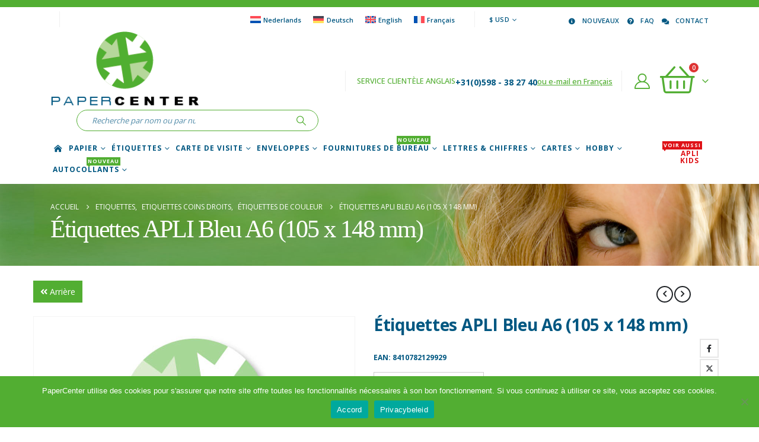

--- FILE ---
content_type: text/html; charset=UTF-8
request_url: https://www.papercenter.fr/produit/apli-etiquettes-bleu-a6-105-x-148-mm/
body_size: 35860
content:
	<!DOCTYPE html>
	<html class=""  lang="fr-FR" prefix="og: https://ogp.me/ns#">
	<head>
		<meta http-equiv="X-UA-Compatible" content="IE=edge" />
		<meta http-equiv="Content-Type" content="text/html; charset=UTF-8" />
		<meta name="viewport" content="width=device-width, initial-scale=1, minimum-scale=1" />

		<link rel="profile" href="https://gmpg.org/xfn/11" />
		<link rel="pingback" href="https://www.papercenter.fr/xmlrpc.php" />
			<style>img:is([sizes="auto" i], [sizes^="auto," i]) { contain-intrinsic-size: 3000px 1500px }</style>
	
<!-- Optimisation des moteurs de recherche par Rank Math PRO - https://rankmath.com/ -->
<title>APLI Étiquettes APLI Bleu A6 (105 X 148 Mm) | PaperCenter</title>
<meta name="description" content="Les étiquettes colorées APLI sont disponibles dans de nombreuses tailles telles que ces étiquettes A6 de 105 x 148 mm avec des angles droits dans la couleur"/>
<meta name="robots" content="follow, index, max-snippet:-1, max-video-preview:-1, max-image-preview:large"/>
<link rel="canonical" href="https://www.papercenter.fr/produit/apli-etiquettes-bleu-a6-105-x-148-mm/" />
<meta property="og:locale" content="fr_FR" />
<meta property="og:type" content="product" />
<meta property="og:title" content="APLI Étiquettes APLI Bleu A6 (105 X 148 Mm) | PaperCenter" />
<meta property="og:description" content="Les étiquettes colorées APLI sont disponibles dans de nombreuses tailles telles que ces étiquettes A6 de 105 x 148 mm avec des angles droits dans la couleur" />
<meta property="og:url" content="https://www.papercenter.fr/produit/apli-etiquettes-bleu-a6-105-x-148-mm/" />
<meta property="og:site_name" content="PaperCenter" />
<meta property="og:updated_time" content="2021-11-30T16:03:56+01:00" />
<meta property="og:image" content="https://www.papercenter.fr/wp-content/uploads/papercenter-categorie-geenafbeelding.jpg" />
<meta property="og:image:secure_url" content="https://www.papercenter.fr/wp-content/uploads/papercenter-categorie-geenafbeelding.jpg" />
<meta property="og:image:width" content="350" />
<meta property="og:image:height" content="316" />
<meta property="og:image:alt" content="Étiquettes APLI Bleu A6 (105 x 148 mm)" />
<meta property="og:image:type" content="image/jpeg" />
<meta property="product:brand" content="APLI" />
<meta property="product:price:amount" content="11.85" />
<meta property="product:price:currency" content="USD" />
<meta property="product:availability" content="instock" />
<meta property="product:retailer_item_id" content="12992" />
<meta name="twitter:card" content="summary_large_image" />
<meta name="twitter:title" content="APLI Étiquettes APLI Bleu A6 (105 X 148 Mm) | PaperCenter" />
<meta name="twitter:description" content="Les étiquettes colorées APLI sont disponibles dans de nombreuses tailles telles que ces étiquettes A6 de 105 x 148 mm avec des angles droits dans la couleur" />
<meta name="twitter:image" content="https://www.papercenter.fr/wp-content/uploads/papercenter-categorie-geenafbeelding.jpg" />
<meta name="twitter:label1" content="Prix" />
<meta name="twitter:data1" content="&#036;11,85" />
<meta name="twitter:label2" content="Disponibilité" />
<meta name="twitter:data2" content="En stock" />
<script type="application/ld+json" class="rank-math-schema-pro">{"@context":"https://schema.org","@graph":[{"@type":["OfficeEquipmentStore","Organization"],"@id":"https://www.papercenter.fr/#organization","name":"PaperCenter / DECAdry","url":"https://www.paper.center","logo":{"@type":"ImageObject","@id":"https://www.papercenter.fr/#logo","url":"https://www.paper.center/wp-content/uploads/2020/02/papercenter-logo.png","contentUrl":"https://www.paper.center/wp-content/uploads/2020/02/papercenter-logo.png","caption":"PaperCenter / DECAdry","inLanguage":"fr-FR","width":"262","height":"138"},"openingHours":["Monday,Tuesday,Wednesday,Thursday,Friday,Saturday,Sunday 09:00-17:00"],"image":{"@id":"https://www.papercenter.fr/#logo"},"telephone":"+31(0)598382740"},{"@type":"WebSite","@id":"https://www.papercenter.fr/#website","url":"https://www.papercenter.fr","name":"PaperCenter / DECAdry","publisher":{"@id":"https://www.papercenter.fr/#organization"},"inLanguage":"fr-FR"},{"@type":"ImageObject","@id":"https://www.papercenter.fr/wp-content/uploads/papercenter-categorie-geenafbeelding.jpg","url":"https://www.papercenter.fr/wp-content/uploads/papercenter-categorie-geenafbeelding.jpg","width":"350","height":"316","inLanguage":"fr-FR"},{"@type":"ItemPage","@id":"https://www.papercenter.fr/produit/apli-etiquettes-bleu-a6-105-x-148-mm/#webpage","url":"https://www.papercenter.fr/produit/apli-etiquettes-bleu-a6-105-x-148-mm/","name":"APLI \u00c9tiquettes APLI Bleu A6 (105 X 148 Mm) | PaperCenter","datePublished":"2021-07-01T14:53:55+02:00","dateModified":"2021-11-30T16:03:56+01:00","isPartOf":{"@id":"https://www.papercenter.fr/#website"},"primaryImageOfPage":{"@id":"https://www.papercenter.fr/wp-content/uploads/papercenter-categorie-geenafbeelding.jpg"},"inLanguage":"fr-FR"},{"@type":"Product","brand":{"@type":"Brand","name":"APLI"},"name":"APLI \u00c9tiquettes APLI Bleu A6 (105 x 148 mm) | PaperCenter","description":"Les \u00e9tiquettes color\u00e9es APLI sont disponibles dans de nombreuses tailles telles que ces \u00e9tiquettes A6 de 105 x 148 mm avec des angles droits dans la couleur bleue, vous avez \u00e9galement le choix entre le rouge, le jaune, le vert ou le blanc normal. Les \u00e9tiquettes adh\u00e9sives en permanence APLI sont bien lisses et multifonctionnellement applicables.","sku":"12992","category":"Etiquettes","mainEntityOfPage":{"@id":"https://www.papercenter.fr/produit/apli-etiquettes-bleu-a6-105-x-148-mm/#webpage"},"weight":{"@type":"QuantitativeValue","unitCode":"GRM","value":"250"},"height":{"@type":"QuantitativeValue","unitCode":"MMT","value":"3"},"width":{"@type":"QuantitativeValue","unitCode":"MMT","value":"228"},"depth":{"@type":"QuantitativeValue","unitCode":"MMT","value":"329"},"image":[{"@type":"ImageObject","url":"https://www.papercenter.fr/wp-content/uploads/papercenter-categorie-geenafbeelding.jpg","height":"316","width":"350"}],"offers":{"@type":"Offer","price":"11.85","priceCurrency":"USD","priceValidUntil":"2026-12-31","availability":"https://schema.org/InStock","itemCondition":"NewCondition","url":"https://www.papercenter.fr/produit/apli-etiquettes-bleu-a6-105-x-148-mm/","seller":{"@type":"Organization","@id":"https://www.papercenter.fr/","name":"PaperCenter / DECAdry","url":"https://www.papercenter.fr","logo":"https://www.paper.center/wp-content/uploads/2020/02/papercenter-logo.png"},"priceSpecification":{"price":"11.85","priceCurrency":"USD","valueAddedTaxIncluded":"true"}},"additionalProperty":[{"@type":"PropertyValue","name":"pa_aantal-per-vel","value":"4 \u00c9tiquettes"},{"@type":"PropertyValue","name":"pa_bedrukbaar","value":"Simple face"},{"@type":"PropertyValue","name":"pa_etiketformaat","value":"A6 (105 x 148 mm)"},{"@type":"PropertyValue","name":"pa_geschikt-voor","value":"Imprimante \u00e0 jet d'encre, Imprimante laser, Photocopieuse"},{"@type":"PropertyValue","name":"pa_hechteigenschap","value":"Adh\u00e9sif permanent"},{"@type":"PropertyValue","name":"pa_kleur","value":"Bleu"},{"@type":"PropertyValue","name":"pa_materiaal","value":"Papier"},{"@type":"PropertyValue","name":"pa_merk","value":"APLI"},{"@type":"PropertyValue","name":"pa_papierformaat"},{"@type":"PropertyValue","name":"pa_papiergewicht","value":"142 gram"},{"@type":"PropertyValue","name":"pa_verpakkingsinhoud","value":"20 feuilles"}],"@id":"https://www.papercenter.fr/produit/apli-etiquettes-bleu-a6-105-x-148-mm/#richSnippet"}]}</script>
<!-- /Extension Rank Math WordPress SEO -->

<link rel='dns-prefetch' href='//kit.fontawesome.com' />
<link rel='dns-prefetch' href='//www.paper.center' />
<link rel="alternate" type="application/rss+xml" title="PaperCenter &raquo; Flux" href="https://www.papercenter.fr/feed/" />
<link rel="alternate" type="application/rss+xml" title="PaperCenter &raquo; Flux des commentaires" href="https://www.papercenter.fr/comments/feed/" />
		<link rel="shortcut icon" href="//www.paper.center/wp-content/uploads/favicon.ico" type="image/x-icon" />
				<link rel="apple-touch-icon" href="//www.paper.center/wp-content/uploads/Apple-iPhone-Icon.png" />
				<link rel="apple-touch-icon" sizes="120x120" href="//www.paper.center/wp-content/uploads/Apple-iPhone-Retina-Icon.png" />
				<link rel="apple-touch-icon" sizes="76x76" href="//www.paper.center/wp-content/uploads/Apple-iPad-Icon.png" />
				<link rel="apple-touch-icon" sizes="152x152" href="//www.paper.center/wp-content/uploads/Apple-iPad-Retina-Icon.png" />
		<script>
window._wpemojiSettings = {"baseUrl":"https:\/\/s.w.org\/images\/core\/emoji\/16.0.1\/72x72\/","ext":".png","svgUrl":"https:\/\/s.w.org\/images\/core\/emoji\/16.0.1\/svg\/","svgExt":".svg","source":{"concatemoji":"https:\/\/www.papercenter.fr\/wp-includes\/js\/wp-emoji-release.min.js?ver=6.8.3"}};
/*! This file is auto-generated */
!function(s,n){var o,i,e;function c(e){try{var t={supportTests:e,timestamp:(new Date).valueOf()};sessionStorage.setItem(o,JSON.stringify(t))}catch(e){}}function p(e,t,n){e.clearRect(0,0,e.canvas.width,e.canvas.height),e.fillText(t,0,0);var t=new Uint32Array(e.getImageData(0,0,e.canvas.width,e.canvas.height).data),a=(e.clearRect(0,0,e.canvas.width,e.canvas.height),e.fillText(n,0,0),new Uint32Array(e.getImageData(0,0,e.canvas.width,e.canvas.height).data));return t.every(function(e,t){return e===a[t]})}function u(e,t){e.clearRect(0,0,e.canvas.width,e.canvas.height),e.fillText(t,0,0);for(var n=e.getImageData(16,16,1,1),a=0;a<n.data.length;a++)if(0!==n.data[a])return!1;return!0}function f(e,t,n,a){switch(t){case"flag":return n(e,"\ud83c\udff3\ufe0f\u200d\u26a7\ufe0f","\ud83c\udff3\ufe0f\u200b\u26a7\ufe0f")?!1:!n(e,"\ud83c\udde8\ud83c\uddf6","\ud83c\udde8\u200b\ud83c\uddf6")&&!n(e,"\ud83c\udff4\udb40\udc67\udb40\udc62\udb40\udc65\udb40\udc6e\udb40\udc67\udb40\udc7f","\ud83c\udff4\u200b\udb40\udc67\u200b\udb40\udc62\u200b\udb40\udc65\u200b\udb40\udc6e\u200b\udb40\udc67\u200b\udb40\udc7f");case"emoji":return!a(e,"\ud83e\udedf")}return!1}function g(e,t,n,a){var r="undefined"!=typeof WorkerGlobalScope&&self instanceof WorkerGlobalScope?new OffscreenCanvas(300,150):s.createElement("canvas"),o=r.getContext("2d",{willReadFrequently:!0}),i=(o.textBaseline="top",o.font="600 32px Arial",{});return e.forEach(function(e){i[e]=t(o,e,n,a)}),i}function t(e){var t=s.createElement("script");t.src=e,t.defer=!0,s.head.appendChild(t)}"undefined"!=typeof Promise&&(o="wpEmojiSettingsSupports",i=["flag","emoji"],n.supports={everything:!0,everythingExceptFlag:!0},e=new Promise(function(e){s.addEventListener("DOMContentLoaded",e,{once:!0})}),new Promise(function(t){var n=function(){try{var e=JSON.parse(sessionStorage.getItem(o));if("object"==typeof e&&"number"==typeof e.timestamp&&(new Date).valueOf()<e.timestamp+604800&&"object"==typeof e.supportTests)return e.supportTests}catch(e){}return null}();if(!n){if("undefined"!=typeof Worker&&"undefined"!=typeof OffscreenCanvas&&"undefined"!=typeof URL&&URL.createObjectURL&&"undefined"!=typeof Blob)try{var e="postMessage("+g.toString()+"("+[JSON.stringify(i),f.toString(),p.toString(),u.toString()].join(",")+"));",a=new Blob([e],{type:"text/javascript"}),r=new Worker(URL.createObjectURL(a),{name:"wpTestEmojiSupports"});return void(r.onmessage=function(e){c(n=e.data),r.terminate(),t(n)})}catch(e){}c(n=g(i,f,p,u))}t(n)}).then(function(e){for(var t in e)n.supports[t]=e[t],n.supports.everything=n.supports.everything&&n.supports[t],"flag"!==t&&(n.supports.everythingExceptFlag=n.supports.everythingExceptFlag&&n.supports[t]);n.supports.everythingExceptFlag=n.supports.everythingExceptFlag&&!n.supports.flag,n.DOMReady=!1,n.readyCallback=function(){n.DOMReady=!0}}).then(function(){return e}).then(function(){var e;n.supports.everything||(n.readyCallback(),(e=n.source||{}).concatemoji?t(e.concatemoji):e.wpemoji&&e.twemoji&&(t(e.twemoji),t(e.wpemoji)))}))}((window,document),window._wpemojiSettings);
</script>
<link rel='stylesheet' id='berocket_mm_quantity_style-css' href='https://www.papercenter.fr/wp-content/plugins/minmax-quantity-for-woocommerce/css/shop.css?ver=1.3.8.3' media='all' />
<style id='wp-emoji-styles-inline-css'>

	img.wp-smiley, img.emoji {
		display: inline !important;
		border: none !important;
		box-shadow: none !important;
		height: 1em !important;
		width: 1em !important;
		margin: 0 0.07em !important;
		vertical-align: -0.1em !important;
		background: none !important;
		padding: 0 !important;
	}
</style>
<link rel='stylesheet' id='wp-block-library-css' href='https://www.papercenter.fr/wp-includes/css/dist/block-library/style.min.css?ver=6.8.3' media='all' />
<style id='wp-block-library-theme-inline-css'>
.wp-block-audio :where(figcaption){color:#555;font-size:13px;text-align:center}.is-dark-theme .wp-block-audio :where(figcaption){color:#ffffffa6}.wp-block-audio{margin:0 0 1em}.wp-block-code{border:1px solid #ccc;border-radius:4px;font-family:Menlo,Consolas,monaco,monospace;padding:.8em 1em}.wp-block-embed :where(figcaption){color:#555;font-size:13px;text-align:center}.is-dark-theme .wp-block-embed :where(figcaption){color:#ffffffa6}.wp-block-embed{margin:0 0 1em}.blocks-gallery-caption{color:#555;font-size:13px;text-align:center}.is-dark-theme .blocks-gallery-caption{color:#ffffffa6}:root :where(.wp-block-image figcaption){color:#555;font-size:13px;text-align:center}.is-dark-theme :root :where(.wp-block-image figcaption){color:#ffffffa6}.wp-block-image{margin:0 0 1em}.wp-block-pullquote{border-bottom:4px solid;border-top:4px solid;color:currentColor;margin-bottom:1.75em}.wp-block-pullquote cite,.wp-block-pullquote footer,.wp-block-pullquote__citation{color:currentColor;font-size:.8125em;font-style:normal;text-transform:uppercase}.wp-block-quote{border-left:.25em solid;margin:0 0 1.75em;padding-left:1em}.wp-block-quote cite,.wp-block-quote footer{color:currentColor;font-size:.8125em;font-style:normal;position:relative}.wp-block-quote:where(.has-text-align-right){border-left:none;border-right:.25em solid;padding-left:0;padding-right:1em}.wp-block-quote:where(.has-text-align-center){border:none;padding-left:0}.wp-block-quote.is-large,.wp-block-quote.is-style-large,.wp-block-quote:where(.is-style-plain){border:none}.wp-block-search .wp-block-search__label{font-weight:700}.wp-block-search__button{border:1px solid #ccc;padding:.375em .625em}:where(.wp-block-group.has-background){padding:1.25em 2.375em}.wp-block-separator.has-css-opacity{opacity:.4}.wp-block-separator{border:none;border-bottom:2px solid;margin-left:auto;margin-right:auto}.wp-block-separator.has-alpha-channel-opacity{opacity:1}.wp-block-separator:not(.is-style-wide):not(.is-style-dots){width:100px}.wp-block-separator.has-background:not(.is-style-dots){border-bottom:none;height:1px}.wp-block-separator.has-background:not(.is-style-wide):not(.is-style-dots){height:2px}.wp-block-table{margin:0 0 1em}.wp-block-table td,.wp-block-table th{word-break:normal}.wp-block-table :where(figcaption){color:#555;font-size:13px;text-align:center}.is-dark-theme .wp-block-table :where(figcaption){color:#ffffffa6}.wp-block-video :where(figcaption){color:#555;font-size:13px;text-align:center}.is-dark-theme .wp-block-video :where(figcaption){color:#ffffffa6}.wp-block-video{margin:0 0 1em}:root :where(.wp-block-template-part.has-background){margin-bottom:0;margin-top:0;padding:1.25em 2.375em}
</style>
<style id='classic-theme-styles-inline-css'>
/*! This file is auto-generated */
.wp-block-button__link{color:#fff;background-color:#32373c;border-radius:9999px;box-shadow:none;text-decoration:none;padding:calc(.667em + 2px) calc(1.333em + 2px);font-size:1.125em}.wp-block-file__button{background:#32373c;color:#fff;text-decoration:none}
</style>
<style id='global-styles-inline-css'>
:root{--wp--preset--aspect-ratio--square: 1;--wp--preset--aspect-ratio--4-3: 4/3;--wp--preset--aspect-ratio--3-4: 3/4;--wp--preset--aspect-ratio--3-2: 3/2;--wp--preset--aspect-ratio--2-3: 2/3;--wp--preset--aspect-ratio--16-9: 16/9;--wp--preset--aspect-ratio--9-16: 9/16;--wp--preset--color--black: #000000;--wp--preset--color--cyan-bluish-gray: #abb8c3;--wp--preset--color--white: #ffffff;--wp--preset--color--pale-pink: #f78da7;--wp--preset--color--vivid-red: #cf2e2e;--wp--preset--color--luminous-vivid-orange: #ff6900;--wp--preset--color--luminous-vivid-amber: #fcb900;--wp--preset--color--light-green-cyan: #7bdcb5;--wp--preset--color--vivid-green-cyan: #00d084;--wp--preset--color--pale-cyan-blue: #8ed1fc;--wp--preset--color--vivid-cyan-blue: #0693e3;--wp--preset--color--vivid-purple: #9b51e0;--wp--preset--color--primary: var(--porto-primary-color);--wp--preset--color--secondary: var(--porto-secondary-color);--wp--preset--color--tertiary: var(--porto-tertiary-color);--wp--preset--color--quaternary: var(--porto-quaternary-color);--wp--preset--color--dark: var(--porto-dark-color);--wp--preset--color--light: var(--porto-light-color);--wp--preset--color--primary-hover: var(--porto-primary-light-5);--wp--preset--gradient--vivid-cyan-blue-to-vivid-purple: linear-gradient(135deg,rgba(6,147,227,1) 0%,rgb(155,81,224) 100%);--wp--preset--gradient--light-green-cyan-to-vivid-green-cyan: linear-gradient(135deg,rgb(122,220,180) 0%,rgb(0,208,130) 100%);--wp--preset--gradient--luminous-vivid-amber-to-luminous-vivid-orange: linear-gradient(135deg,rgba(252,185,0,1) 0%,rgba(255,105,0,1) 100%);--wp--preset--gradient--luminous-vivid-orange-to-vivid-red: linear-gradient(135deg,rgba(255,105,0,1) 0%,rgb(207,46,46) 100%);--wp--preset--gradient--very-light-gray-to-cyan-bluish-gray: linear-gradient(135deg,rgb(238,238,238) 0%,rgb(169,184,195) 100%);--wp--preset--gradient--cool-to-warm-spectrum: linear-gradient(135deg,rgb(74,234,220) 0%,rgb(151,120,209) 20%,rgb(207,42,186) 40%,rgb(238,44,130) 60%,rgb(251,105,98) 80%,rgb(254,248,76) 100%);--wp--preset--gradient--blush-light-purple: linear-gradient(135deg,rgb(255,206,236) 0%,rgb(152,150,240) 100%);--wp--preset--gradient--blush-bordeaux: linear-gradient(135deg,rgb(254,205,165) 0%,rgb(254,45,45) 50%,rgb(107,0,62) 100%);--wp--preset--gradient--luminous-dusk: linear-gradient(135deg,rgb(255,203,112) 0%,rgb(199,81,192) 50%,rgb(65,88,208) 100%);--wp--preset--gradient--pale-ocean: linear-gradient(135deg,rgb(255,245,203) 0%,rgb(182,227,212) 50%,rgb(51,167,181) 100%);--wp--preset--gradient--electric-grass: linear-gradient(135deg,rgb(202,248,128) 0%,rgb(113,206,126) 100%);--wp--preset--gradient--midnight: linear-gradient(135deg,rgb(2,3,129) 0%,rgb(40,116,252) 100%);--wp--preset--font-size--small: 13px;--wp--preset--font-size--medium: 20px;--wp--preset--font-size--large: 36px;--wp--preset--font-size--x-large: 42px;--wp--preset--spacing--20: 0.44rem;--wp--preset--spacing--30: 0.67rem;--wp--preset--spacing--40: 1rem;--wp--preset--spacing--50: 1.5rem;--wp--preset--spacing--60: 2.25rem;--wp--preset--spacing--70: 3.38rem;--wp--preset--spacing--80: 5.06rem;--wp--preset--shadow--natural: 6px 6px 9px rgba(0, 0, 0, 0.2);--wp--preset--shadow--deep: 12px 12px 50px rgba(0, 0, 0, 0.4);--wp--preset--shadow--sharp: 6px 6px 0px rgba(0, 0, 0, 0.2);--wp--preset--shadow--outlined: 6px 6px 0px -3px rgba(255, 255, 255, 1), 6px 6px rgba(0, 0, 0, 1);--wp--preset--shadow--crisp: 6px 6px 0px rgba(0, 0, 0, 1);}:where(.is-layout-flex){gap: 0.5em;}:where(.is-layout-grid){gap: 0.5em;}body .is-layout-flex{display: flex;}.is-layout-flex{flex-wrap: wrap;align-items: center;}.is-layout-flex > :is(*, div){margin: 0;}body .is-layout-grid{display: grid;}.is-layout-grid > :is(*, div){margin: 0;}:where(.wp-block-columns.is-layout-flex){gap: 2em;}:where(.wp-block-columns.is-layout-grid){gap: 2em;}:where(.wp-block-post-template.is-layout-flex){gap: 1.25em;}:where(.wp-block-post-template.is-layout-grid){gap: 1.25em;}.has-black-color{color: var(--wp--preset--color--black) !important;}.has-cyan-bluish-gray-color{color: var(--wp--preset--color--cyan-bluish-gray) !important;}.has-white-color{color: var(--wp--preset--color--white) !important;}.has-pale-pink-color{color: var(--wp--preset--color--pale-pink) !important;}.has-vivid-red-color{color: var(--wp--preset--color--vivid-red) !important;}.has-luminous-vivid-orange-color{color: var(--wp--preset--color--luminous-vivid-orange) !important;}.has-luminous-vivid-amber-color{color: var(--wp--preset--color--luminous-vivid-amber) !important;}.has-light-green-cyan-color{color: var(--wp--preset--color--light-green-cyan) !important;}.has-vivid-green-cyan-color{color: var(--wp--preset--color--vivid-green-cyan) !important;}.has-pale-cyan-blue-color{color: var(--wp--preset--color--pale-cyan-blue) !important;}.has-vivid-cyan-blue-color{color: var(--wp--preset--color--vivid-cyan-blue) !important;}.has-vivid-purple-color{color: var(--wp--preset--color--vivid-purple) !important;}.has-black-background-color{background-color: var(--wp--preset--color--black) !important;}.has-cyan-bluish-gray-background-color{background-color: var(--wp--preset--color--cyan-bluish-gray) !important;}.has-white-background-color{background-color: var(--wp--preset--color--white) !important;}.has-pale-pink-background-color{background-color: var(--wp--preset--color--pale-pink) !important;}.has-vivid-red-background-color{background-color: var(--wp--preset--color--vivid-red) !important;}.has-luminous-vivid-orange-background-color{background-color: var(--wp--preset--color--luminous-vivid-orange) !important;}.has-luminous-vivid-amber-background-color{background-color: var(--wp--preset--color--luminous-vivid-amber) !important;}.has-light-green-cyan-background-color{background-color: var(--wp--preset--color--light-green-cyan) !important;}.has-vivid-green-cyan-background-color{background-color: var(--wp--preset--color--vivid-green-cyan) !important;}.has-pale-cyan-blue-background-color{background-color: var(--wp--preset--color--pale-cyan-blue) !important;}.has-vivid-cyan-blue-background-color{background-color: var(--wp--preset--color--vivid-cyan-blue) !important;}.has-vivid-purple-background-color{background-color: var(--wp--preset--color--vivid-purple) !important;}.has-black-border-color{border-color: var(--wp--preset--color--black) !important;}.has-cyan-bluish-gray-border-color{border-color: var(--wp--preset--color--cyan-bluish-gray) !important;}.has-white-border-color{border-color: var(--wp--preset--color--white) !important;}.has-pale-pink-border-color{border-color: var(--wp--preset--color--pale-pink) !important;}.has-vivid-red-border-color{border-color: var(--wp--preset--color--vivid-red) !important;}.has-luminous-vivid-orange-border-color{border-color: var(--wp--preset--color--luminous-vivid-orange) !important;}.has-luminous-vivid-amber-border-color{border-color: var(--wp--preset--color--luminous-vivid-amber) !important;}.has-light-green-cyan-border-color{border-color: var(--wp--preset--color--light-green-cyan) !important;}.has-vivid-green-cyan-border-color{border-color: var(--wp--preset--color--vivid-green-cyan) !important;}.has-pale-cyan-blue-border-color{border-color: var(--wp--preset--color--pale-cyan-blue) !important;}.has-vivid-cyan-blue-border-color{border-color: var(--wp--preset--color--vivid-cyan-blue) !important;}.has-vivid-purple-border-color{border-color: var(--wp--preset--color--vivid-purple) !important;}.has-vivid-cyan-blue-to-vivid-purple-gradient-background{background: var(--wp--preset--gradient--vivid-cyan-blue-to-vivid-purple) !important;}.has-light-green-cyan-to-vivid-green-cyan-gradient-background{background: var(--wp--preset--gradient--light-green-cyan-to-vivid-green-cyan) !important;}.has-luminous-vivid-amber-to-luminous-vivid-orange-gradient-background{background: var(--wp--preset--gradient--luminous-vivid-amber-to-luminous-vivid-orange) !important;}.has-luminous-vivid-orange-to-vivid-red-gradient-background{background: var(--wp--preset--gradient--luminous-vivid-orange-to-vivid-red) !important;}.has-very-light-gray-to-cyan-bluish-gray-gradient-background{background: var(--wp--preset--gradient--very-light-gray-to-cyan-bluish-gray) !important;}.has-cool-to-warm-spectrum-gradient-background{background: var(--wp--preset--gradient--cool-to-warm-spectrum) !important;}.has-blush-light-purple-gradient-background{background: var(--wp--preset--gradient--blush-light-purple) !important;}.has-blush-bordeaux-gradient-background{background: var(--wp--preset--gradient--blush-bordeaux) !important;}.has-luminous-dusk-gradient-background{background: var(--wp--preset--gradient--luminous-dusk) !important;}.has-pale-ocean-gradient-background{background: var(--wp--preset--gradient--pale-ocean) !important;}.has-electric-grass-gradient-background{background: var(--wp--preset--gradient--electric-grass) !important;}.has-midnight-gradient-background{background: var(--wp--preset--gradient--midnight) !important;}.has-small-font-size{font-size: var(--wp--preset--font-size--small) !important;}.has-medium-font-size{font-size: var(--wp--preset--font-size--medium) !important;}.has-large-font-size{font-size: var(--wp--preset--font-size--large) !important;}.has-x-large-font-size{font-size: var(--wp--preset--font-size--x-large) !important;}
:where(.wp-block-post-template.is-layout-flex){gap: 1.25em;}:where(.wp-block-post-template.is-layout-grid){gap: 1.25em;}
:where(.wp-block-columns.is-layout-flex){gap: 2em;}:where(.wp-block-columns.is-layout-grid){gap: 2em;}
:root :where(.wp-block-pullquote){font-size: 1.5em;line-height: 1.6;}
</style>
<link rel='stylesheet' id='cookie-notice-front-css' href='https://www.papercenter.fr/wp-content/plugins/cookie-notice/css/front.min.css?ver=2.5.9' media='all' />
<link rel='stylesheet' id='wcml-dropdown-0-css' href='//www.papercenter.fr/wp-content/plugins/woocommerce-multilingual/templates/currency-switchers/legacy-dropdown/style.css?ver=5.5.3' media='all' />
<link rel='stylesheet' id='photoswipe-css' href='https://www.papercenter.fr/wp-content/plugins/woocommerce/assets/css/photoswipe/photoswipe.min.css?ver=10.3.5' media='all' />
<link rel='stylesheet' id='photoswipe-default-skin-css' href='https://www.papercenter.fr/wp-content/plugins/woocommerce/assets/css/photoswipe/default-skin/default-skin.min.css?ver=10.3.5' media='all' />
<style id='woocommerce-inline-inline-css'>
.woocommerce form .form-row .required { visibility: visible; }
</style>
<link rel='stylesheet' id='wpml-legacy-horizontal-list-0-css' href='https://www.papercenter.fr/wp-content/plugins/sitepress-multilingual-cms/templates/language-switchers/legacy-list-horizontal/style.min.css?ver=1' media='all' />
<style id='wpml-legacy-horizontal-list-0-inline-css'>
.wpml-ls-statics-shortcode_actions{background-color:#ffffff;}.wpml-ls-statics-shortcode_actions, .wpml-ls-statics-shortcode_actions .wpml-ls-sub-menu, .wpml-ls-statics-shortcode_actions a {border-color:#ffffff;}.wpml-ls-statics-shortcode_actions .wpml-ls-current-language > a {color:#52ae32;background-color:#ffffff;}.wpml-ls-statics-shortcode_actions .wpml-ls-current-language:hover>a, .wpml-ls-statics-shortcode_actions .wpml-ls-current-language>a:focus {background-color:#ffffff;}
</style>
<link rel='stylesheet' id='woocommerce-product-attachment-css' href='https://www.papercenter.fr/wp-content/plugins/woo-product-attachment-premium/public/css/woocommerce-product-attachment-public.css?ver=2.1.6' media='all' />
<link rel='stylesheet' id='brands-styles-css' href='https://www.papercenter.fr/wp-content/plugins/woocommerce/assets/css/brands.css?ver=10.3.5' media='all' />
<link rel='stylesheet' id='mollie-applepaydirect-css' href='https://www.papercenter.fr/wp-content/plugins/mollie-payments-for-woocommerce/public/css/mollie-applepaydirect.min.css?ver=1762250186' media='screen' />
<link rel='stylesheet' id='porto-css-vars-css' href='https://www.papercenter.fr/wp-content/uploads/porto_styles/theme_css_vars.css?ver=7.7.1' media='all' />
<link rel='stylesheet' id='js_composer_front-css' href='https://www.papercenter.fr/wp-content/uploads/porto_styles/js_composer.css?ver=7.7.1' media='all' />
<link rel='stylesheet' id='bootstrap-css' href='https://www.papercenter.fr/wp-content/uploads/porto_styles/bootstrap.css?ver=7.7.1' media='all' />
<link rel='stylesheet' id='porto-plugins-css' href='https://www.papercenter.fr/wp-content/themes/porto/css/plugins.css?ver=7.7.1' media='all' />
<link rel='stylesheet' id='porto-theme-css' href='https://www.papercenter.fr/wp-content/themes/porto/css/theme.css?ver=7.7.1' media='all' />
<link rel='stylesheet' id='porto-animate-css' href='https://www.papercenter.fr/wp-content/themes/porto/css/part/animate.css?ver=7.7.1' media='all' />
<link rel='stylesheet' id='porto-widget-follow-us-css' href='https://www.papercenter.fr/wp-content/themes/porto/css/part/widget-follow-us.css?ver=7.7.1' media='all' />
<link rel='stylesheet' id='porto-blog-legacy-css' href='https://www.papercenter.fr/wp-content/themes/porto/css/part/blog-legacy.css?ver=7.7.1' media='all' />
<link rel='stylesheet' id='porto-header-shop-css' href='https://www.papercenter.fr/wp-content/themes/porto/css/part/header-shop.css?ver=7.7.1' media='all' />
<link rel='stylesheet' id='porto-header-legacy-css' href='https://www.papercenter.fr/wp-content/themes/porto/css/part/header-legacy.css?ver=7.7.1' media='all' />
<link rel='stylesheet' id='porto-footer-legacy-css' href='https://www.papercenter.fr/wp-content/themes/porto/css/part/footer-legacy.css?ver=7.7.1' media='all' />
<link rel='stylesheet' id='porto-side-nav-panel-css' href='https://www.papercenter.fr/wp-content/themes/porto/css/part/side-nav-panel.css?ver=7.7.1' media='all' />
<link rel='stylesheet' id='porto-footer-ribbon-css' href='https://www.papercenter.fr/wp-content/themes/porto/css/part/footer-ribbon.css?ver=7.7.1' media='all' />
<link rel='stylesheet' id='porto-media-mobile-sidebar-css' href='https://www.papercenter.fr/wp-content/themes/porto/css/part/media-mobile-sidebar.css?ver=7.7.1' media='(max-width:991px)' />
<link rel='stylesheet' id='porto-shortcodes-css' href='https://www.papercenter.fr/wp-content/uploads/porto_styles/shortcodes.css?ver=7.7.1' media='all' />
<link rel='stylesheet' id='porto-theme-shop-css' href='https://www.papercenter.fr/wp-content/themes/porto/css/theme_shop.css?ver=7.7.1' media='all' />
<link rel='stylesheet' id='porto-only-product-css' href='https://www.papercenter.fr/wp-content/themes/porto/css/part/only-product.css?ver=7.7.1' media='all' />
<link rel='stylesheet' id='porto-shop-legacy-css' href='https://www.papercenter.fr/wp-content/themes/porto/css/part/shop-legacy.css?ver=7.7.1' media='all' />
<link rel='stylesheet' id='porto-shop-sidebar-base-css' href='https://www.papercenter.fr/wp-content/themes/porto/css/part/shop-sidebar-base.css?ver=7.7.1' media='all' />
<link rel='stylesheet' id='porto-theme-wpb-css' href='https://www.papercenter.fr/wp-content/themes/porto/css/theme_wpb.css?ver=7.7.1' media='all' />
<link rel='stylesheet' id='porto-dynamic-style-css' href='https://www.papercenter.fr/wp-content/uploads/porto_styles/dynamic_style.css?ver=7.7.1' media='all' />
<link rel='stylesheet' id='porto-type-builder-css' href='https://www.papercenter.fr/wp-content/plugins/porto-functionality/builders/assets/type-builder.css?ver=3.7.1' media='all' />
<link rel='stylesheet' id='porto-account-login-style-css' href='https://www.papercenter.fr/wp-content/themes/porto/css/theme/shop/login-style/account-login.css?ver=7.7.1' media='all' />
<link rel='stylesheet' id='porto-theme-woopage-css' href='https://www.papercenter.fr/wp-content/themes/porto/css/theme/shop/other/woopage.css?ver=7.7.1' media='all' />
<link rel='stylesheet' id='porto-sp-layout-css' href='https://www.papercenter.fr/wp-content/themes/porto/css/theme/shop/single-product/full_width.css?ver=7.7.1' media='all' />
<link rel='stylesheet' id='porto-style-css' href='https://www.papercenter.fr/wp-content/themes/porto/style.css?ver=7.7.1' media='all' />
<style id='porto-style-inline-css'>
.side-header-narrow-bar-logo{max-width:170px}#header,.sticky-header .header-main.sticky{border-top:12px solid #52ae32}@media (min-width:992px){}.page-top .page-title-wrap{line-height:0}.product-images .img-thumbnail .inner,.product-images .img-thumbnail .inner img{-webkit-transform:none;transform:none}.sticky-product{position:fixed;top:0;left:0;width:100%;z-index:1001;background-color:#fff;box-shadow:0 3px 5px rgba(0,0,0,0.08);padding:15px 0}.sticky-product.pos-bottom{top:auto;bottom:var(--porto-icon-menus-mobile,0);box-shadow:0 -3px 5px rgba(0,0,0,0.08)}.sticky-product .container{display:-ms-flexbox;display:flex;-ms-flex-align:center;align-items:center;-ms-flex-wrap:wrap;flex-wrap:wrap}.sticky-product .sticky-image{max-width:60px;margin-right:15px}.sticky-product .add-to-cart{-ms-flex:1;flex:1;text-align:right;margin-top:5px}.sticky-product .product-name{font-size:16px;font-weight:600;line-height:inherit;margin-bottom:0}.sticky-product .sticky-detail{line-height:1.5;display:-ms-flexbox;display:flex}.sticky-product .star-rating{margin:5px 15px;font-size:1em}.sticky-product .availability{padding-top:2px}.sticky-product .sticky-detail .price{font-family:Open Sans,Open Sans,sans-serif;font-weight:400;margin-bottom:0;font-size:1.3em;line-height:1.5}.sticky-product.pos-top:not(.hide){top:0;opacity:1;visibility:visible;transform:translate3d( 0,0,0 )}.sticky-product.pos-top.scroll-down{opacity:0 !important;visibility:hidden;transform:translate3d( 0,-100%,0 )}.sticky-product.sticky-ready{transition:left .3s,visibility 0.3s,opacity 0.3s,transform 0.3s,top 0.3s ease}.sticky-product .quantity.extra-type{display:none}@media (min-width:992px){body.single-product .sticky-product .container{padding-left:calc(var(--porto-grid-gutter-width) / 2);padding-right:calc(var(--porto-grid-gutter-width) / 2)}}.sticky-product .container{padding-left:var(--porto-fluid-spacing);padding-right:var(--porto-fluid-spacing)}@media (max-width:768px){.sticky-product .sticky-image,.sticky-product .sticky-detail,.sticky-product{display:none}.sticky-product.show-mobile{display:block;padding-top:10px;padding-bottom:10px}.sticky-product.show-mobile .add-to-cart{margin-top:0}.sticky-product.show-mobile .single_add_to_cart_button{margin:0;width:100%}}#side-nav-panel .searchform{background:#52ae32;padding:2px}.page-top .page-title,.custom-font4{font-family:"Segoe Script","Savoye LET";font-size:54px}#header .separator{height:2.5em;border-color:rgba(0,0,0,.06);margin-left:15px;margin-right:5px}.footer .vc_custom_heading{font-family:"Segoe Script","Savoye LET"}#mini-cart .cart-items,.my-wishlist .wishlist-count{background-color:#de3333}.porto-icon-user-2:before{color:#52ae32}.mega-menu .tip.hot,.sidebar-menu .tip.hot,.accordion-menu .tip.hot,.menu-custom-block .tip.hot{background-color:#df1217;border-color:#df1217}#header .main-menu > li.menu-item > a{padding:0 4px 0 4px}.coupon-higlight-text:before{content:'';display:block;background-color:#ee8379;position:absolute;left:0;right:0;top:0;bottom:0;transform:rotate(-2deg);z-index:-1}sup{font-size:52%}.higlight-text{padding:.175em .3em;position:relative;transform:rotate(-1.5deg);white-space:nowrap}.higlight-text i{font-style:normal;position:absolute;left:-2.25em;top:50%;transform:translateY(-50%) rotate(-90deg);font-size:.4em;opacity:.6;letter-spacing:0}.higlight-text sub{position:absolute;left:100%;margin-left:.6rem;bottom:1em;font-size:38%;line-height:1}@media (min-width:992px){.header-main .header-left,#header .searchform-popup,#header .searchform .text{-ms-flex:1;flex:1}#header .searchform{display:block;box-shadow:none;margin:0 30px 0 30px}#header .searchform input{width:100%;border:none;padding:0 0 0 25px;font-style:italic}}@media (min-width:576px) and (max-width:991px){#header .searchform-popup{display:-ms-flexbox;display:flex}}.product-summary-wrap .single_add_to_cart_button:before,.porto-icon-bag-2:before,.product-type-simple .add-links .add_to_cart_button:before{content:"\f291";font-family:"Font Awesome 5 Pro"}.product-layout-full_width .filter-item-list .filter-color{border:1px solid #52ae32}.product-attr-description{display:none}.filter-item-list .chosen .filter-color[data-value="wit"]:before,.filter-item-list .active .filter-color[data-value="wit"]:before{color:#000}ul.menu ul.sub-menu{display:none}ul.menu li.current-menu-ancestor ul.sub-menu,ul.menu li.current-menu-item ul.sub-menu{display:block}.cn-button.bootstrap{color:#ffffff;background:#005781}
</style>
<link rel='stylesheet' id='porto-360-gallery-css' href='https://www.papercenter.fr/wp-content/themes/porto/inc/lib/threesixty/threesixty.css?ver=7.7.1' media='all' />
<link rel='stylesheet' id='styles-child-css' href='https://www.papercenter.fr/wp-content/themes/porto-child/style.css?ver=6.8.3' media='all' />
<script src="https://www.papercenter.fr/wp-includes/js/jquery/jquery.min.js?ver=3.7.1" id="jquery-core-js"></script>
<script src="https://www.papercenter.fr/wp-includes/js/jquery/jquery-migrate.min.js?ver=3.4.1" id="jquery-migrate-js"></script>
<script src="https://www.papercenter.fr/wp-content/plugins/minmax-quantity-for-woocommerce/js/frontend.js?ver=6.8.3" id="berocket-front-cart-js-js"></script>
<script src="https://www.papercenter.fr/wp-content/plugins/woocommerce/assets/js/jquery-blockui/jquery.blockUI.min.js?ver=2.7.0-wc.10.3.5" id="wc-jquery-blockui-js" data-wp-strategy="defer"></script>
<script id="wc-add-to-cart-js-extra">
var wc_add_to_cart_params = {"ajax_url":"\/wp-admin\/admin-ajax.php?lang=fr","wc_ajax_url":"\/?wc-ajax=%%endpoint%%&lang=fr","i18n_view_cart":"Voir le panier","cart_url":"https:\/\/www.papercenter.fr\/caddie\/","is_cart":"","cart_redirect_after_add":"no"};
</script>
<script src="https://www.papercenter.fr/wp-content/plugins/woocommerce/assets/js/frontend/add-to-cart.min.js?ver=10.3.5" id="wc-add-to-cart-js" data-wp-strategy="defer"></script>
<script src="https://www.papercenter.fr/wp-content/plugins/woocommerce/assets/js/photoswipe/photoswipe.min.js?ver=4.1.1-wc.10.3.5" id="wc-photoswipe-js" defer data-wp-strategy="defer"></script>
<script src="https://www.papercenter.fr/wp-content/plugins/woocommerce/assets/js/photoswipe/photoswipe-ui-default.min.js?ver=4.1.1-wc.10.3.5" id="wc-photoswipe-ui-default-js" defer data-wp-strategy="defer"></script>
<script id="wc-single-product-js-extra">
var wc_single_product_params = {"i18n_required_rating_text":"Veuillez s\u00e9lectionner une note","i18n_rating_options":["1\u00a0\u00e9toile sur 5","2\u00a0\u00e9toiles sur 5","3\u00a0\u00e9toiles sur 5","4\u00a0\u00e9toiles sur 5","5\u00a0\u00e9toiles sur 5"],"i18n_product_gallery_trigger_text":"Voir la galerie d\u2019images en plein \u00e9cran","review_rating_required":"yes","flexslider":{"rtl":false,"animation":"slide","smoothHeight":true,"directionNav":false,"controlNav":"thumbnails","slideshow":false,"animationSpeed":500,"animationLoop":false,"allowOneSlide":false},"zoom_enabled":"","zoom_options":[],"photoswipe_enabled":"1","photoswipe_options":{"shareEl":false,"closeOnScroll":false,"history":false,"hideAnimationDuration":0,"showAnimationDuration":0},"flexslider_enabled":""};
</script>
<script src="https://www.papercenter.fr/wp-content/plugins/woocommerce/assets/js/frontend/single-product.min.js?ver=10.3.5" id="wc-single-product-js" defer data-wp-strategy="defer"></script>
<script src="https://www.papercenter.fr/wp-content/plugins/woocommerce/assets/js/js-cookie/js.cookie.min.js?ver=2.1.4-wc.10.3.5" id="wc-js-cookie-js" defer data-wp-strategy="defer"></script>
<script id="woocommerce-js-extra">
var woocommerce_params = {"ajax_url":"\/wp-admin\/admin-ajax.php?lang=fr","wc_ajax_url":"\/?wc-ajax=%%endpoint%%&lang=fr","i18n_password_show":"Afficher le mot de passe","i18n_password_hide":"Masquer le mot de passe"};
</script>
<script src="https://www.papercenter.fr/wp-content/plugins/woocommerce/assets/js/frontend/woocommerce.min.js?ver=10.3.5" id="woocommerce-js" defer data-wp-strategy="defer"></script>
<script src="https://www.papercenter.fr/wp-content/plugins/js_composer/assets/js/vendors/woocommerce-add-to-cart.js?ver=8.7.2" id="vc_woocommerce-add-to-cart-js-js"></script>
<script id="woocommerce-product-attachment-js-extra">
var wcpoa_public_vars = {"ajaxurl":"https:\/\/www.papercenter.fr\/wp-admin\/admin-ajax.php","wcpoa_public_nonce":"c66e173346"};
</script>
<script src="https://www.papercenter.fr/wp-content/plugins/woo-product-attachment-premium/public/js/woocommerce-checkout-attachment-public__premium_only.js?ver=2.1.6" id="woocommerce-product-attachment-js"></script>
<script src="https://kit.fontawesome.com/d0bb45494c.js" id="font-awesome-kit-js"></script>
<script id="wc-cart-fragments-js-extra">
var wc_cart_fragments_params = {"ajax_url":"\/wp-admin\/admin-ajax.php?lang=fr","wc_ajax_url":"\/?wc-ajax=%%endpoint%%&lang=fr","cart_hash_key":"wc_cart_hash_c8c16794df8f63419751ab1d1ac7a6c7-fr","fragment_name":"wc_fragments_c8c16794df8f63419751ab1d1ac7a6c7","request_timeout":"15000"};
</script>
<script src="https://www.papercenter.fr/wp-content/plugins/woocommerce/assets/js/frontend/cart-fragments.min.js?ver=10.3.5" id="wc-cart-fragments-js" defer data-wp-strategy="defer"></script>
<script id="wpml-xdomain-data-js-extra">
var wpml_xdomain_data = {"css_selector":"wpml-ls-item","ajax_url":"https:\/\/www.papercenter.fr\/wp-admin\/admin-ajax.php","current_lang":"fr","_nonce":"f443daf112"};
</script>
<script src="https://www.papercenter.fr/wp-content/plugins/sitepress-multilingual-cms/res/js/xdomain-data.js?ver=485900" id="wpml-xdomain-data-js" defer data-wp-strategy="defer"></script>
<script></script><link rel="https://api.w.org/" href="https://www.papercenter.fr/wp-json/" /><link rel="alternate" title="JSON" type="application/json" href="https://www.papercenter.fr/wp-json/wp/v2/product/25612" /><link rel="EditURI" type="application/rsd+xml" title="RSD" href="https://www.papercenter.fr/xmlrpc.php?rsd" />
<meta name="generator" content="WordPress 6.8.3" />
<link rel='shortlink' href='https://www.papercenter.fr/?p=25612' />
<link rel="alternate" title="oEmbed (JSON)" type="application/json+oembed" href="https://www.papercenter.fr/wp-json/oembed/1.0/embed?url=https%3A%2F%2Fwww.papercenter.fr%2Fproduit%2Fapli-etiquettes-bleu-a6-105-x-148-mm%2F" />
<link rel="alternate" title="oEmbed (XML)" type="text/xml+oembed" href="https://www.papercenter.fr/wp-json/oembed/1.0/embed?url=https%3A%2F%2Fwww.papercenter.fr%2Fproduit%2Fapli-etiquettes-bleu-a6-105-x-148-mm%2F&#038;format=xml" />
<meta name="generator" content="WPML ver:4.8.5 stt:37,1,4,3;" />
<style></style><!-- Google site verification - Google for WooCommerce -->
<meta name="google-site-verification" content="02jm_H_zIQLPOWAZkOT0_eSf9SZFs-CwyhRZU_CvI7M" />
		<script type="text/javascript" id="webfont-queue">
		WebFontConfig = {
			google: { families: [ 'Open+Sans:400,500,600,700,800','Gochi+Hand:400,700','Playfair+Display:400,700' ] }
		};
		(function(d) {
			var wf = d.createElement('script'), s = d.scripts[d.scripts.length - 1];
			wf.src = 'https://www.papercenter.fr/wp-content/themes/porto/js/libs/webfont.js';
			wf.async = true;
			s.parentNode.insertBefore(wf, s);
		})(document);</script>
			<noscript><style>.woocommerce-product-gallery{ opacity: 1 !important; }</style></noscript>
	<meta name="generator" content="Powered by WPBakery Page Builder - drag and drop page builder for WordPress."/>
<noscript><style> .wpb_animate_when_almost_visible { opacity: 1; }</style></noscript>	</head>
	<body class="wp-singular product-template-default single single-product postid-25612 wp-embed-responsive wp-theme-porto wp-child-theme-porto-child theme-porto cookies-not-set woocommerce woocommerce-page woocommerce-no-js login-popup full blog-1 wpb-js-composer js-comp-ver-8.7.2 vc_responsive">
	
	<div class="page-wrapper"><!-- page wrapper -->
		
											<!-- header wrapper -->
				<div class="header-wrapper">
										

	<header  id="header" class="header-builder">
	
	<div class="header-top header-has-center header-has-not-center-sm"><div class="header-row container"><div class="header-col header-left"><span class="separator"></span></div><div class="header-col header-center hidden-for-sm"><div class="custom-html">
<div class="wpml-ls-statics-shortcode_actions wpml-ls wpml-ls-legacy-list-horizontal">
	<ul role="menu"><li class="wpml-ls-slot-shortcode_actions wpml-ls-item wpml-ls-item-nl wpml-ls-first-item wpml-ls-item-legacy-list-horizontal" role="none">
				<a href="https://www.paper.center/product/apli-etiketten-blauw-a6-105-x-148-mm/" class="wpml-ls-link" role="menuitem"  aria-label="Passer à Nederlands" title="Passer à Nederlands" >
                                                        <img
            class="wpml-ls-flag"
            src="https://www.papercenter.fr/wp-content/plugins/sitepress-multilingual-cms/res/flags/nl.svg"
            alt=""
            width=18
            height=12
    /><span class="wpml-ls-native" lang="nl">Nederlands</span></a>
			</li><li class="wpml-ls-slot-shortcode_actions wpml-ls-item wpml-ls-item-de wpml-ls-item-legacy-list-horizontal" role="none">
				<a href="https://www.papercenter.de/produkt/apli-etiketten-blau-a6-105-x-148-mm/" class="wpml-ls-link" role="menuitem"  aria-label="Passer à Deutsch" title="Passer à Deutsch" >
                                                        <img
            class="wpml-ls-flag"
            src="https://www.papercenter.fr/wp-content/plugins/sitepress-multilingual-cms/res/flags/de.svg"
            alt=""
            width=18
            height=12
    /><span class="wpml-ls-native" lang="de">Deutsch</span></a>
			</li><li class="wpml-ls-slot-shortcode_actions wpml-ls-item wpml-ls-item-en wpml-ls-item-legacy-list-horizontal" role="none">
				<a href="https://www.papercenter.eu/product/apli-labels-blue-a6-105-x-148-mm/" class="wpml-ls-link" role="menuitem"  aria-label="Passer à English" title="Passer à English" >
                                                        <img
            class="wpml-ls-flag"
            src="https://www.papercenter.fr/wp-content/plugins/sitepress-multilingual-cms/res/flags/en.svg"
            alt=""
            width=18
            height=12
    /><span class="wpml-ls-native" lang="en">English</span></a>
			</li><li class="wpml-ls-slot-shortcode_actions wpml-ls-item wpml-ls-item-fr wpml-ls-current-language wpml-ls-last-item wpml-ls-item-legacy-list-horizontal" role="none">
				<a href="https://www.papercenter.fr/produit/apli-etiquettes-bleu-a6-105-x-148-mm/" class="wpml-ls-link" role="menuitem" >
                                                        <img
            class="wpml-ls-flag"
            src="https://www.papercenter.fr/wp-content/plugins/sitepress-multilingual-cms/res/flags/fr.svg"
            alt=""
            width=18
            height=12
    /><span class="wpml-ls-native" role="menuitem">Français</span></a>
			</li></ul>
</div>
</div><span class="separator"></span>			<ul id="menu-currency-switcher" class="currency-switcher porto-view-switcher mega-menu show-arrow">
				<li class="menu-item has-sub narrow">
					<a class="nolink" href="#">&#036; USD</a>
											<div class="popup">
							<div class="inner">
								<ul class="sub-menu wcml-switcher">
									<li rel="EUR" class="menu-item"><a class="nolink" href="#">&euro; EUR</a></li><li rel="CHF" class="menu-item"><a class="nolink" href="#">&#067;&#072;&#070; CHF</a></li><li rel="GBP" class="menu-item"><a class="nolink" href="#">&pound; GBP</a></li>								</ul>
							</div>
						</div>
									</li>
			</ul>
			</div><div class="header-col header-right hidden-for-sm"><ul id="menu-topmenu-frans" class="top-links mega-menu show-arrow"><li id="nav-menu-item-8967" class="menu-item menu-item-type-post_type menu-item-object-page narrow"><a href="https://www.papercenter.fr/nouvelles/"><i class="fas fa-info-circle"></i>Nouveaux</a></li>
<li id="nav-menu-item-16735" class="menu-item menu-item-type-post_type menu-item-object-page narrow"><a href="https://www.papercenter.fr/questions-frequemment-posees/"><i class="fas fa-question-circle"></i>FAQ</a></li>
<li id="nav-menu-item-8968" class="menu-item menu-item-type-post_type menu-item-object-page narrow"><a href="https://www.papercenter.fr/contact/"><i class="fas fa-comments"></i>Contact</a></li>
</ul></div><div class="header-col visible-for-sm header-right">			<ul class="view-switcher porto-view-switcher mega-menu show-arrow">
				<li class="menu-item has-sub narrow">
					<a class="nolink" href="#"><span class="flag"><img src="https://www.papercenter.fr/wp-content/plugins/sitepress-multilingual-cms/res/flags/fr.svg" height="12" alt="fr" width="18" /></span><span class="icl_lang_sel_current icl_lang_sel_native">Français</span></a>
											<div class="popup">
							<div class="inner">
								<ul class="sub-menu">
									<li class="menu-item"><a href="https://www.paper.center/product/apli-etiketten-blauw-a6-105-x-148-mm/"><span class="flag"><img src="https://www.papercenter.fr/wp-content/plugins/sitepress-multilingual-cms/res/flags/nl.svg" height="12" alt="nl" width="18" /></span><span class="icl_lang_sel_native">Nederlands</span> <span class="icl_lang_sel_translated"><span class="icl_lang_sel_bracket">(</span>Néerlandais<span class="icl_lang_sel_bracket">)</span></span></a></li><li class="menu-item"><a href="https://www.papercenter.de/produkt/apli-etiketten-blau-a6-105-x-148-mm/"><span class="flag"><img src="https://www.papercenter.fr/wp-content/plugins/sitepress-multilingual-cms/res/flags/de.svg" height="12" alt="de" width="18" /></span><span class="icl_lang_sel_native">Deutsch</span> <span class="icl_lang_sel_translated"><span class="icl_lang_sel_bracket">(</span>Allemand<span class="icl_lang_sel_bracket">)</span></span></a></li><li class="menu-item"><a href="https://www.papercenter.eu/product/apli-labels-blue-a6-105-x-148-mm/"><span class="flag"><img src="https://www.papercenter.fr/wp-content/plugins/sitepress-multilingual-cms/res/flags/en.svg" height="12" alt="en" width="18" /></span><span class="icl_lang_sel_native">English</span> <span class="icl_lang_sel_translated"><span class="icl_lang_sel_bracket">(</span>Anglais<span class="icl_lang_sel_bracket">)</span></span></a></li>								</ul>
							</div>
						</div>
									</li>
			</ul>
			</div></div></div><div class="header-main header-has-center-sm"><div class="header-row container"><div class="header-col header-left hidden-for-sm">
	<div class="logo">
	<a aria-label="Site Logo" href="https://www.papercenter.fr/" title="PaperCenter - un autre point de vue sur le papier !"  rel="home">
		<img class="img-responsive sticky-logo sticky-retina-logo" src="//www.paper.center/wp-content/uploads/2020/02/papercenter-logo.png" alt="PaperCenter" /><img class="img-responsive standard-logo retina-logo" width="262" height="138" src="//www.paper.center/wp-content/uploads/2020/02/papercenter-logo.png" alt="PaperCenter" />	</a>
	</div>
	<div class="searchform-popup advanced-search-layout search-rounded"><a  class="search-toggle" role="button" aria-label="Search Toggle" href="#"><i class="porto-icon-magnifier"></i><span class="search-text">Recherche</span></a>	<form action="https://www.papercenter.fr/" method="get"
		class="searchform search-layout-advanced">
		<div class="searchform-fields">
			<span class="text"><input name="s" type="text" value="" placeholder="Recherche par nom ou par numéro d&#039;article" autocomplete="off" /></span>
							<input type="hidden" name="post_type" value="product"/>
							<span class="button-wrap">
				<button class="btn btn-special" aria-label="Recherche" title="Recherche" type="submit">
					<i class="porto-icon-magnifier"></i>
				</button>
							</span>
		</div>
				<div class="live-search-list"></div>
			</form>
	</div></div><div class="header-col visible-for-sm header-left"><a class="mobile-toggle" role="button" href="#" aria-label="Mobile Menu"><i class="fas fa-bars"></i></a><div class="searchform-popup advanced-search-layout search-rounded"><a  class="search-toggle" role="button" aria-label="Search Toggle" href="#"><i class="porto-icon-magnifier"></i><span class="search-text">Recherche</span></a>	<form action="https://www.papercenter.fr/" method="get"
		class="searchform search-layout-advanced">
		<div class="searchform-fields">
			<span class="text"><input name="s" type="text" value="" placeholder="Recherche par nom ou par numéro d&#039;article" autocomplete="off" /></span>
							<input type="hidden" name="post_type" value="product"/>
							<span class="button-wrap">
				<button class="btn btn-special" aria-label="Recherche" title="Recherche" type="submit">
					<i class="porto-icon-magnifier"></i>
				</button>
							</span>
		</div>
				<div class="live-search-list"></div>
			</form>
	</div></div><div class="header-col visible-for-sm header-center">
	<div class="logo">
	<a aria-label="Site Logo" href="https://www.papercenter.fr/" title="PaperCenter - un autre point de vue sur le papier !"  rel="home">
		<img class="img-responsive sticky-logo sticky-retina-logo" src="//www.paper.center/wp-content/uploads/2020/02/papercenter-logo.png" alt="PaperCenter" /><img class="img-responsive standard-logo retina-logo" width="262" height="138" src="//www.paper.center/wp-content/uploads/2020/02/papercenter-logo.png" alt="PaperCenter" />	</a>
	</div>
	</div><div class="header-col header-right hidden-for-sm"><span class="separator"></span><div class="header-contact"><p class=" text-left d-none d-lg-block text-primary font-size-s text-uppercase font-weight-medium line-height-xs mb-0">Service clientèle anglais</p>
<h5 class=" text-secondary font-weight-bold m-b-n-xs"> +31(0)598 - 38 27 40</h5>
<a href="contact/?lang=fr" class=" font-weight-medium text-color-primary" style="font-size: 13px; text-decoration: underline;">ou e-mail en Français</a>
</div><span class="separator"></span><a href="https://www.papercenter.fr/compte/" aria-label="Compte" title="Compte" class="my-account  porto-link-login"><i class="porto-icon-user-2"></i></a>		<div id="mini-cart" aria-haspopup="true" class="mini-cart minicart-arrow-alt">
			<div class="cart-head">
			<span class="cart-icon"><i class="minicart-icon fal fa-shopping-basket fa-2x"></i><span class="cart-items">0</span></span><span class="cart-items-text">0 items</span>			</div>
			<div class="cart-popup widget_shopping_cart">
				<div class="widget_shopping_cart_content">
									<div class="cart-loading"></div>
								</div>
			</div>
				</div>
		</div><div class="header-col visible-for-sm header-right">		<div id="mini-cart" aria-haspopup="true" class="mini-cart minicart-arrow-alt">
			<div class="cart-head">
			<span class="cart-icon"><i class="minicart-icon fal fa-shopping-basket fa-2x"></i><span class="cart-items">0</span></span><span class="cart-items-text">0 items</span>			</div>
			<div class="cart-popup widget_shopping_cart">
				<div class="widget_shopping_cart_content">
									<div class="cart-loading"></div>
								</div>
			</div>
				</div>
		</div></div></div><div class="header-bottom main-menu-wrap"><div class="header-row container"><div class="header-col header-left hidden-for-sm"><ul id="menu-hoofdmenu-frans" class="main-menu mega-menu menu-hover-line menu-hover-underline show-arrow"><li id="nav-menu-item-8965" class="icon-no-margin menu-item menu-item-type-post_type menu-item-object-page menu-item-home narrow"><a href="https://www.papercenter.fr/"><i class="fas fa-home-lg-alt"></i></a></li>
<li id="nav-menu-item-8865" class="menu-item menu-item-type-post_type menu-item-object-page menu-item-has-children has-sub wide col-3"><a href="https://www.papercenter.fr/papier/">Papier</a>
<div class="popup" data-popup-mw="625"><div class="inner" style="max-width: 625px;max-width:625px;"><ul class="sub-menu porto-wide-sub-menu">
	<li id="nav-menu-item-6377" class="menu-item menu-item-type-taxonomy menu-item-object-product_cat menu-item-has-children sub" data-cols="1"><a href="https://www.papercenter.fr/produits/papier-fr/certificats-diplomes/">Certificats / Diplômes</a>
	<ul class="sub-menu">
		<li id="nav-menu-item-20655" class="menu-item menu-item-type-taxonomy menu-item-object-product_cat"><a href="https://www.papercenter.fr/produits/papier-fr/certificats-diplomes/certificat-papier-filigrane/">Certificat Papier filigrané</a></li>
		<li id="nav-menu-item-20656" class="menu-item menu-item-type-taxonomy menu-item-object-product_cat"><a href="https://www.papercenter.fr/produits/papier-fr/certificats-diplomes/certificat-papier-avec-sceau/">Certificat Papier avec sceau</a></li>
	</ul>
</li>
	<li id="nav-menu-item-22076" class="menu-item menu-item-type-taxonomy menu-item-object-product_cat menu-item-has-children sub" data-cols="1"><a href="https://www.papercenter.fr/produits/papier-fr/papier-photo-fr/">Papier photo</a>
	<ul class="sub-menu">
		<li id="nav-menu-item-6379" class="menu-item menu-item-type-taxonomy menu-item-object-product_cat"><a href="https://www.papercenter.fr/produits/papier-fr/papier-photo-fr/cartes-photo/">Cartes photo</a></li>
		<li id="nav-menu-item-20658" class="menu-item menu-item-type-taxonomy menu-item-object-product_cat"><a href="https://www.papercenter.fr/produits/papier-fr/papier-photo-fr/papier-photo/">Papier photo à jet d&rsquo;encre</a></li>
		<li id="nav-menu-item-20659" class="menu-item menu-item-type-taxonomy menu-item-object-product_cat"><a href="https://www.papercenter.fr/produits/papier-fr/papier-photo-fr/papier-photo-laser/">Papier photo laser</a></li>
	</ul>
</li>
	<li id="nav-menu-item-22077" class="menu-item menu-item-type-taxonomy menu-item-object-product_cat menu-item-has-children sub" data-cols="1"><a href="https://www.papercenter.fr/produits/papier-fr/papier-de-couleur/">Papier de couleur</a>
	<ul class="sub-menu">
		<li id="nav-menu-item-6380" class="menu-item menu-item-type-taxonomy menu-item-object-product_cat"><a href="https://www.papercenter.fr/produits/papier-fr/papier-de-couleur/">Papier de couleur</a></li>
		<li id="nav-menu-item-20661" class="menu-item menu-item-type-taxonomy menu-item-object-product_cat"><a href="https://www.papercenter.fr/produits/papier-fr/papier-de-couleur/carton-colore/">Carton coloré<span class="tip" style="background:#52ae32;border-color:#52ae32;">NOUVEAU</span></a></li>
		<li id="nav-menu-item-6384" class="menu-item menu-item-type-taxonomy menu-item-object-product_cat"><a href="https://www.papercenter.fr/produits/papier-fr/papier-degrade-couleur/">Dégradé de couleur</a></li>
		<li id="nav-menu-item-20662" class="menu-item menu-item-type-custom menu-item-object-custom"><a href="#">Afbeelding</a></li>
	</ul>
</li>
	<li id="nav-menu-item-6383" class="menu-item menu-item-type-taxonomy menu-item-object-product_cat menu-item-has-children sub" data-cols="1"><a href="https://www.papercenter.fr/produits/papier-fr/papier-illustre/">Papier Illustré</a>
	<ul class="sub-menu">
		<li id="nav-menu-item-23280" class="menu-item menu-item-type-taxonomy menu-item-object-product_cat"><a href="https://www.papercenter.fr/produits/papier-fr/papier-illustre/vacances/">Vacances</a></li>
		<li id="nav-menu-item-23281" class="menu-item menu-item-type-taxonomy menu-item-object-product_cat"><a href="https://www.papercenter.fr/produits/papier-fr/papier-illustre/hospitalite/">Hospitalité</a></li>
		<li id="nav-menu-item-22078" class="menu-item menu-item-type-taxonomy menu-item-object-product_cat"><a href="https://www.papercenter.fr/produits/papier-fr/papier-illustre/">Papier Illustré</a></li>
	</ul>
</li>
	<li id="nav-menu-item-20666" class="menu-item menu-item-type-custom menu-item-object-custom menu-item-has-children sub" data-cols="1"><a href="#">Structuurpapier</a>
	<ul class="sub-menu">
		<li id="nav-menu-item-6382" class="menu-item menu-item-type-taxonomy menu-item-object-product_cat"><a href="https://www.papercenter.fr/produits/papier-fr/papier-structure/">Papier structuré</a></li>
		<li id="nav-menu-item-6381" class="menu-item menu-item-type-taxonomy menu-item-object-product_cat"><a href="https://www.papercenter.fr/produits/papier-fr/papiers-metallique/">Papier Métallique</a></li>
	</ul>
</li>
	<li id="nav-menu-item-22079" class="menu-item menu-item-type-taxonomy menu-item-object-product_cat menu-item-has-children sub" data-cols="1"><a href="https://www.papercenter.fr/produits/papier-fr/papier-blanc/">Papier Blanc</a>
	<ul class="sub-menu">
		<li id="nav-menu-item-6385" class="menu-item menu-item-type-taxonomy menu-item-object-product_cat"><a href="https://www.papercenter.fr/produits/papier-fr/papier-blanc/">Papier Blanc</a></li>
	</ul>
</li>
</ul></div></div>
</li>
<li id="nav-menu-item-8896" class="menu-item menu-item-type-post_type menu-item-object-page menu-item-has-children has-sub wide col-4"><a href="https://www.papercenter.fr/etiquettes/">Étiquettes</a>
<div class="popup" data-popup-mw="850"><div class="inner" style="max-width: 850px;max-width:850px;"><ul class="sub-menu porto-wide-sub-menu">
	<li id="nav-menu-item-22198" class="menu-item menu-item-type-taxonomy menu-item-object-product_cat menu-item-has-children sub" data-cols="1"><a href="https://www.papercenter.fr/produits/etiquettes/etiquettes-cd-dvd/">Etiquettes CD/DVD</a>
	<ul class="sub-menu">
		<li id="nav-menu-item-6386" class="menu-item menu-item-type-taxonomy menu-item-object-product_cat"><a href="https://www.papercenter.fr/produits/etiquettes/etiquettes-cd-dvd/">Etiquettes CD/DVD</a></li>
	</ul>
</li>
	<li id="nav-menu-item-23282" class="menu-item menu-item-type-taxonomy menu-item-object-product_cat current-product-ancestor menu-item-has-children sub" data-cols="1"><a href="https://www.papercenter.fr/produits/etiquettes/etiquettes-blanches/">Etiquettes blanches</a>
	<ul class="sub-menu">
		<li id="nav-menu-item-8792" class="menu-item menu-item-type-taxonomy menu-item-object-product_cat"><a href="https://www.papercenter.fr/produits/etiquettes/etiquettes-blanches/etiquettes-coins-arrondis/">Etiquettes Coins Arrondis</a></li>
	</ul>
</li>
	<li id="nav-menu-item-23283" class="menu-item menu-item-type-taxonomy menu-item-object-product_cat current-product-ancestor current-menu-parent current-product-parent menu-item-has-children active sub" data-cols="1"><a href="https://www.papercenter.fr/produits/etiquettes/etiquettes-de-couleur/">Étiquettes de couleur</a>
	<ul class="sub-menu">
		<li id="nav-menu-item-8793" class="menu-item menu-item-type-taxonomy menu-item-object-product_cat current-product-ancestor current-menu-parent current-product-parent active"><a href="https://www.papercenter.fr/produits/etiquettes/etiquettes-blanches/etiquettes-coins-droits/">Etiquettes Coins Droits</a></li>
	</ul>
</li>
	<li id="nav-menu-item-8794" class="menu-item menu-item-type-taxonomy menu-item-object-product_cat menu-item-has-children sub" data-cols="1"><a href="https://www.papercenter.fr/produits/etiquettes/etiquettes-qualite-photo/">Etiquettes Qualité Photo</a>
	<ul class="sub-menu">
		<li id="nav-menu-item-22199" class="menu-item menu-item-type-taxonomy menu-item-object-product_cat"><a href="https://www.papercenter.fr/produits/etiquettes/etiquettes-qualite-photo/">Etiquettes Qualité Photo</a></li>
	</ul>
</li>
	<li id="nav-menu-item-20227" class="menu-item menu-item-type-taxonomy menu-item-object-product_cat menu-item-has-children sub" data-cols="1"><a href="https://www.papercenter.fr/produits/etiquettes/etiquettes-metalliques/">Étiquettes métalliques</a>
	<ul class="sub-menu">
		<li id="nav-menu-item-22200" class="menu-item menu-item-type-taxonomy menu-item-object-product_cat"><a href="https://www.papercenter.fr/produits/etiquettes/etiquettes-metalliques/">Étiquettes métalliques</a></li>
	</ul>
</li>
	<li id="nav-menu-item-22201" class="menu-item menu-item-type-taxonomy menu-item-object-product_cat menu-item-has-children sub" data-cols="1"><a href="https://www.papercenter.fr/produits/etiquettes/etiquettes-polyester-mat/">Etiquettes Polyester Mat</a>
	<ul class="sub-menu">
		<li id="nav-menu-item-22202" class="menu-item menu-item-type-taxonomy menu-item-object-product_cat"><a href="https://www.papercenter.fr/produits/passe-temps/films-imprimes/film-pour-fenetre/">film pour fenêtre</a></li>
		<li id="nav-menu-item-8795" class="menu-item menu-item-type-taxonomy menu-item-object-product_cat"><a href="https://www.papercenter.fr/produits/etiquettes/etiquettes-polyester-mat/">Etiquettes Polyester Mat</a></li>
	</ul>
</li>
	<li id="nav-menu-item-8796" class="menu-item menu-item-type-taxonomy menu-item-object-product_cat menu-item-has-children sub" data-cols="1"><a href="https://www.papercenter.fr/produits/etiquettes/etiquettes-enlevable/">Etiquettes Enlevable</a>
	<ul class="sub-menu">
		<li id="nav-menu-item-22203" class="menu-item menu-item-type-taxonomy menu-item-object-product_cat"><a href="https://www.papercenter.fr/produits/etiquettes/etiquettes-enlevable/">Etiquettes Enlevable</a></li>
	</ul>
</li>
</ul></div></div>
</li>
<li id="nav-menu-item-8899" class="menu-item menu-item-type-post_type menu-item-object-page menu-item-has-children has-sub wide col-2"><a href="https://www.papercenter.fr/cartes-daffaires/">Carte de Visite</a>
<div class="popup" data-popup-mw="550"><div class="inner" style="max-width: 550px;max-width:550px;"><ul class="sub-menu porto-wide-sub-menu">
	<li id="nav-menu-item-23949" class="menu-item menu-item-type-taxonomy menu-item-object-product_cat menu-item-has-children sub" data-cols="1"><a href="https://www.papercenter.fr/produits/cartes-de-visite/cartes-de-visite-vierges/">Cartes de visite vierges</a>
	<ul class="sub-menu">
		<li id="nav-menu-item-8798" class="menu-item menu-item-type-taxonomy menu-item-object-product_cat"><a href="https://www.papercenter.fr/produits/cartes-de-visite/cartes-de-visite-vierges/microline-carte-de-visite/">MicroLine Carte de Visite</a></li>
		<li id="nav-menu-item-8799" class="menu-item menu-item-type-taxonomy menu-item-object-product_cat"><a href="https://www.papercenter.fr/produits/cartes-de-visite/cartes-de-visite-vierges/oneclick-carte-de-visite/">OneClick Carte de Visite</a></li>
		<li id="nav-menu-item-8802" class="menu-item menu-item-type-taxonomy menu-item-object-product_cat"><a href="https://www.papercenter.fr/produits/cartes-de-visite/cartes-de-visite-vierges/topline-carte-de-visite/">TopLine Carte de Visite</a></li>
	</ul>
</li>
	<li id="nav-menu-item-22205" class="menu-item menu-item-type-taxonomy menu-item-object-product_cat menu-item-has-children sub" data-cols="1"><a href="https://www.papercenter.fr/produits/cartes-de-visite/cartes-de-visite-vierges/double-thickness-carte-de-visite/">Double Thickness Carte de Visite</a>
	<ul class="sub-menu">
		<li id="nav-menu-item-8797" class="menu-item menu-item-type-taxonomy menu-item-object-product_cat"><a href="https://www.papercenter.fr/produits/cartes-de-visite/cartes-de-visite-vierges/double-thickness-carte-de-visite/">Double Thickness Carte de Visite</a></li>
	</ul>
</li>
	<li id="nav-menu-item-8800" class="menu-item menu-item-type-taxonomy menu-item-object-product_cat menu-item-has-children sub" data-cols="1"><a href="https://www.papercenter.fr/produits/structures-carte-de-visite/">Structures Carte de Visite</a>
	<ul class="sub-menu">
		<li id="nav-menu-item-22206" class="menu-item menu-item-type-taxonomy menu-item-object-product_cat"><a href="https://www.papercenter.fr/produits/structures-carte-de-visite/">Structures Carte de Visite</a></li>
	</ul>
</li>
	<li id="nav-menu-item-22207" class="menu-item menu-item-type-taxonomy menu-item-object-product_cat menu-item-has-children sub" data-cols="1"><a href="https://www.papercenter.fr/produits/cartes-de-visite/pre-imprimees-cartes-de-visite/">Pré-Imprimees Cartes de Visite</a>
	<ul class="sub-menu">
		<li id="nav-menu-item-8801" class="menu-item menu-item-type-taxonomy menu-item-object-product_cat"><a href="https://www.papercenter.fr/produits/cartes-de-visite/pre-imprimees-cartes-de-visite/">Pré-Imprimees Cartes de Visite</a></li>
	</ul>
</li>
</ul></div></div>
</li>
<li id="nav-menu-item-8923" class="menu-item menu-item-type-post_type menu-item-object-page menu-item-has-children has-sub wide col-2"><a href="https://www.papercenter.fr/enveloppes/">Enveloppes</a>
<div class="popup" data-popup-mw="570"><div class="inner" style="max-width: 570px;max-width:570px;"><ul class="sub-menu porto-wide-sub-menu">
	<li id="nav-menu-item-22208" class="menu-item menu-item-type-taxonomy menu-item-object-product_cat menu-item-has-children sub" data-cols="1"><a href="https://www.papercenter.fr/produits/enveloppes/enveloppes-couleur/">Enveloppes couleur</a>
	<ul class="sub-menu">
		<li id="nav-menu-item-6387" class="menu-item menu-item-type-taxonomy menu-item-object-product_cat"><a href="https://www.papercenter.fr/produits/enveloppes/enveloppes-couleur/">Enveloppes couleur</a></li>
		<li id="nav-menu-item-8803" class="menu-item menu-item-type-taxonomy menu-item-object-product_cat"><a href="https://www.papercenter.fr/produits/enveloppes/degrades-enveloppes/">Dégradés Enveloppes</a></li>
	</ul>
</li>
	<li id="nav-menu-item-6390" class="menu-item menu-item-type-taxonomy menu-item-object-product_cat menu-item-has-children sub" data-cols="1"><a href="https://www.papercenter.fr/produits/enveloppes/enveloppes-de-illustres/">Enveloppes de Illustrés</a>
	<ul class="sub-menu">
		<li id="nav-menu-item-6388" class="menu-item menu-item-type-taxonomy menu-item-object-product_cat"><a href="https://www.papercenter.fr/produits/enveloppes-de-noel/">Enveloppes de Noël</a></li>
		<li id="nav-menu-item-23284" class="menu-item menu-item-type-taxonomy menu-item-object-product_cat"><a href="https://www.papercenter.fr/produits/enveloppes/enveloppes-de-illustres/">Enveloppes de Illustrés</a></li>
	</ul>
</li>
	<li id="nav-menu-item-6389" class="menu-item menu-item-type-taxonomy menu-item-object-product_cat menu-item-has-children sub" data-cols="1"><a href="https://www.papercenter.fr/produits/enveloppes/enveloppes-structurees/">Enveloppes structurées</a>
	<ul class="sub-menu">
		<li id="nav-menu-item-22209" class="menu-item menu-item-type-taxonomy menu-item-object-product_cat"><a href="https://www.papercenter.fr/produits/enveloppes/enveloppes-structurees/">Enveloppes structurées</a></li>
	</ul>
</li>
	<li id="nav-menu-item-30452" class="menu-item menu-item-type-taxonomy menu-item-object-product_cat menu-item-has-children sub" data-cols="1"><a href="https://www.papercenter.fr/produits/enveloppes/enveloppes-transparentes/">Enveloppes transparentes</a>
	<ul class="sub-menu">
		<li id="nav-menu-item-30453" class="menu-item menu-item-type-taxonomy menu-item-object-product_cat"><a href="https://www.papercenter.fr/produits/enveloppes/enveloppes-transparentes/">Enveloppes transparentes</a></li>
	</ul>
</li>
	<li id="nav-menu-item-22210" class="menu-item menu-item-type-taxonomy menu-item-object-product_cat menu-item-has-children sub" data-cols="1"><a href="https://www.papercenter.fr/produits/enveloppes/enveloppes-blanches/">Enveloppes blanches<span class="tip" style="background:#52ae32;border-color:#52ae32;">NOUVEAU</span></a>
	<ul class="sub-menu">
		<li id="nav-menu-item-6391" class="menu-item menu-item-type-taxonomy menu-item-object-product_cat"><a href="https://www.papercenter.fr/produits/enveloppes/enveloppes-blanches/">Enveloppes blanches</a></li>
	</ul>
</li>
</ul></div></div>
</li>
<li id="nav-menu-item-8915" class="menu-item menu-item-type-post_type menu-item-object-page menu-item-has-children has-sub wide col-4"><a href="https://www.papercenter.fr/bureau-et-commerce/">Fournitures de bureau<span class="tip" style="background:#52ae32;border-color:#52ae32;">NOUVEAU</span></a>
<div class="popup" data-popup-mw="900"><div class="inner" style="max-width: 900px;max-width:900px;"><ul class="sub-menu porto-wide-sub-menu">
	<li id="nav-menu-item-20668" class="menu-item menu-item-type-taxonomy menu-item-object-product_cat menu-item-has-children sub" data-cols="1"><a href="https://www.papercenter.fr/produits/fournitures-de-bureau/agence-presentation/">Agence &amp; Présentation</a>
	<ul class="sub-menu">
		<li id="nav-menu-item-20669" class="menu-item menu-item-type-taxonomy menu-item-object-product_cat"><a href="https://www.papercenter.fr/produits/fournitures-de-bureau/agence-presentation/index-onglets/">Index Onglets</a></li>
		<li id="nav-menu-item-20670" class="menu-item menu-item-type-taxonomy menu-item-object-product_cat"><a href="https://www.papercenter.fr/produits/fournitures-de-bureau/agence-presentation/pochettes/">Pochettes</a></li>
		<li id="nav-menu-item-20671" class="menu-item menu-item-type-taxonomy menu-item-object-product_cat"><a href="https://www.papercenter.fr/produits/fournitures-de-bureau/agence-presentation/porte-blocs/">Porte-blocs</a></li>
		<li id="nav-menu-item-20722" class="menu-item menu-item-type-taxonomy menu-item-object-product_cat"><a href="https://www.papercenter.fr/produits/fournitures-de-bureau/agence-presentation/dossiers-et-porte-blocs/">Dossiers et porte-blocs</a></li>
		<li id="nav-menu-item-20723" class="menu-item menu-item-type-taxonomy menu-item-object-product_cat"><a href="https://www.papercenter.fr/produits/fournitures-de-bureau/agence-presentation/badges-nominatifs/">Badges nominatifs</a></li>
	</ul>
</li>
	<li id="nav-menu-item-20724" class="menu-item menu-item-type-taxonomy menu-item-object-product_cat menu-item-has-children sub" data-cols="1"><a href="https://www.papercenter.fr/produits/fournitures-de-bureau/tapis-outils-de-decoupe/">Tapis &amp; Outils de Découpe</a>
	<ul class="sub-menu">
		<li id="nav-menu-item-20725" class="menu-item menu-item-type-taxonomy menu-item-object-product_cat"><a href="https://www.papercenter.fr/produits/fournitures-de-bureau/tapis-outils-de-decoupe/couteau-de-bricolage/">Couteau de bricolage</a></li>
		<li id="nav-menu-item-20726" class="menu-item menu-item-type-taxonomy menu-item-object-product_cat"><a href="https://www.papercenter.fr/produits/fournitures-de-bureau/tapis-outils-de-decoupe/ciseaux/">Ciseaux</a></li>
		<li id="nav-menu-item-20727" class="menu-item menu-item-type-taxonomy menu-item-object-product_cat"><a href="https://www.papercenter.fr/produits/fournitures-de-bureau/tapis-outils-de-decoupe/tapis-de-coupe/">Tapis de coupe</a></li>
	</ul>
</li>
	<li id="nav-menu-item-20728" class="menu-item menu-item-type-taxonomy menu-item-object-product_cat menu-item-has-children sub" data-cols="1"><a href="https://www.papercenter.fr/produits/fournitures-de-bureau/colle-et-tampons-adhesifs/">Colle et tampons adhésifs</a>
	<ul class="sub-menu">
		<li id="nav-menu-item-23285" class="menu-item menu-item-type-taxonomy menu-item-object-product_cat"><a href="https://www.papercenter.fr/produits/fournitures-de-bureau/colle-et-tampons-adhesifs/colle/">Colle</a></li>
		<li id="nav-menu-item-20730" class="menu-item menu-item-type-taxonomy menu-item-object-product_cat"><a href="https://www.papercenter.fr/produits/fournitures-de-bureau/colle-et-tampons-adhesifs/tampons-adhesifs/">Tampons adhésifs</a></li>
		<li id="nav-menu-item-20729" class="menu-item menu-item-type-taxonomy menu-item-object-product_cat"><a href="https://www.papercenter.fr/produits/fournitures-de-bureau/colle-et-tampons-adhesifs/rubans-adhesifs/">Rubans adhésifs</a></li>
		<li id="nav-menu-item-23950" class="menu-item menu-item-type-taxonomy menu-item-object-product_cat"><a href="https://www.papercenter.fr/produits/fournitures-de-bureau/colle-et-tampons-adhesifs/devidoirs-de-ruban/">Dévidoirs de ruban</a></li>
	</ul>
</li>
	<li id="nav-menu-item-20732" class="menu-item menu-item-type-taxonomy menu-item-object-product_cat menu-item-has-children sub" data-cols="1"><a href="https://www.papercenter.fr/produits/fournitures-de-bureau/agrafeuses-et-agrafes/">Agrafeuses et agrafes</a>
	<ul class="sub-menu">
		<li id="nav-menu-item-20733" class="menu-item menu-item-type-taxonomy menu-item-object-product_cat"><a href="https://www.papercenter.fr/produits/fournitures-de-bureau/agrafeuses-et-agrafes/bandes-elastiques/">Bandes élastiques</a></li>
		<li id="nav-menu-item-20734" class="menu-item menu-item-type-taxonomy menu-item-object-product_cat"><a href="https://www.papercenter.fr/produits/fournitures-de-bureau/agrafeuses-et-agrafes/agrafeuses-et-agrafes-fr/">Agrafeuses et agrafes</a></li>
		<li id="nav-menu-item-20735" class="menu-item menu-item-type-taxonomy menu-item-object-product_cat"><a href="https://www.papercenter.fr/produits/fournitures-de-bureau/agrafeuses-et-agrafes/aimants-punaises/">Aimants et Punaises</a></li>
		<li id="nav-menu-item-20736" class="menu-item menu-item-type-taxonomy menu-item-object-product_cat"><a href="https://www.papercenter.fr/produits/fournitures-de-bureau/agrafeuses-et-agrafes/trombones/">Trombones</a></li>
		<li id="nav-menu-item-20737" class="menu-item menu-item-type-taxonomy menu-item-object-product_cat"><a href="https://www.papercenter.fr/produits/fournitures-de-bureau/agrafeuses-et-agrafes/reliures/">Reliures</a></li>
	</ul>
</li>
	<li id="nav-menu-item-20738" class="menu-item menu-item-type-taxonomy menu-item-object-product_cat menu-item-has-children sub" data-cols="1"><a href="https://www.papercenter.fr/produits/fournitures-de-bureau/notes-adhesives/">Notes adhésives</a>
	<ul class="sub-menu">
		<li id="nav-menu-item-20740" class="menu-item menu-item-type-taxonomy menu-item-object-product_cat"><a href="https://www.papercenter.fr/produits/fournitures-de-bureau/notes-adhesives/feuilles-de-memo/">Feuilles de mémo</a></li>
		<li id="nav-menu-item-20741" class="menu-item menu-item-type-taxonomy menu-item-object-product_cat"><a href="https://www.papercenter.fr/produits/fournitures-de-bureau/notes-adhesives/carnets-de-notes/">Carnets de notes</a></li>
		<li id="nav-menu-item-20739" class="menu-item menu-item-type-taxonomy menu-item-object-product_cat"><a href="https://www.papercenter.fr/produits/fournitures-de-bureau/notes-adhesives/notes-adhesives-fr/">Notes adhésives</a></li>
	</ul>
</li>
	<li id="nav-menu-item-20742" class="menu-item menu-item-type-taxonomy menu-item-object-product_cat menu-item-has-children sub" data-cols="1"><a href="https://www.papercenter.fr/produits/fournitures-de-bureau/produits-de-nettoyage/">Produits de Nettoyage</a>
	<ul class="sub-menu">
		<li id="nav-menu-item-20743" class="menu-item menu-item-type-taxonomy menu-item-object-product_cat"><a href="https://www.papercenter.fr/produits/fournitures-de-bureau/produits-de-nettoyage/gel-alcoolise-et-lingettes/">Gel alcoolisé et lingettes</a></li>
		<li id="nav-menu-item-20744" class="menu-item menu-item-type-taxonomy menu-item-object-product_cat"><a href="https://www.papercenter.fr/produits/fournitures-de-bureau/produits-de-nettoyage/gaz-depoussierant/">Gaz dépoussiérant</a></li>
		<li id="nav-menu-item-20745" class="menu-item menu-item-type-taxonomy menu-item-object-product_cat"><a href="https://www.papercenter.fr/produits/fournitures-de-bureau/produits-de-nettoyage/sprays-et-lingettes-de-nettoyage/">Sprays et lingettes de nettoyage</a></li>
	</ul>
</li>
	<li id="nav-menu-item-20746" class="menu-item menu-item-type-taxonomy menu-item-object-product_cat menu-item-has-children sub" data-cols="1"><a href="https://www.papercenter.fr/produits/fournitures-de-bureau/papeterie/">Papeterie</a>
	<ul class="sub-menu">
		<li id="nav-menu-item-20747" class="menu-item menu-item-type-taxonomy menu-item-object-product_cat"><a href="https://www.papercenter.fr/produits/fournitures-de-bureau/papeterie/corrections/">Corrections</a></li>
		<li id="nav-menu-item-20748" class="menu-item menu-item-type-taxonomy menu-item-object-product_cat"><a href="https://www.papercenter.fr/produits/fournitures-de-bureau/papeterie/etuis-fr/">Trousses à crayons</a></li>
		<li id="nav-menu-item-23286" class="menu-item menu-item-type-taxonomy menu-item-object-product_cat"><a href="https://www.papercenter.fr/produits/fournitures-de-bureau/papeterie/stylos-crayons/">Stylos &amp; Crayons</a></li>
		<li id="nav-menu-item-20751" class="menu-item menu-item-type-taxonomy menu-item-object-product_cat"><a href="https://www.papercenter.fr/produits/fournitures-de-bureau/papeterie/marqueurs/">Stylos et Marqueurs</a></li>
		<li id="nav-menu-item-20752" class="menu-item menu-item-type-taxonomy menu-item-object-product_cat"><a href="https://www.papercenter.fr/produits/fournitures-de-bureau/papeterie/batons-de-peinture/">Bâtons de peinture</a></li>
	</ul>
</li>
	<li id="nav-menu-item-30454" class="menu-item menu-item-type-taxonomy menu-item-object-product_cat menu-item-has-children sub" data-cols="1"><a href="https://www.papercenter.fr/produits/materiel-dexpedition/">Matériel d’expédition</a>
	<ul class="sub-menu">
		<li id="nav-menu-item-30455" class="menu-item menu-item-type-taxonomy menu-item-object-product_cat"><a href="https://www.papercenter.fr/produits/materiel-dexpedition/enveloppes-a-coussin-dair/">Enveloppes à coussin d’air</a></li>
		<li id="nav-menu-item-30456" class="menu-item menu-item-type-taxonomy menu-item-object-product_cat"><a href="https://www.papercenter.fr/produits/materiel-dexpedition/boites-dexpedition/">Boîtes d’expédition</a></li>
	</ul>
</li>
</ul></div></div>
</li>
<li id="nav-menu-item-8927" class="menu-item menu-item-type-post_type menu-item-object-page menu-item-has-children has-sub wide col-3"><a href="https://www.papercenter.fr/lettres-et-chiffres/">Lettres &#038; chiffres</a>
<div class="popup" data-popup-mw="550"><div class="inner" style="max-width: 550px;max-width:550px;"><ul class="sub-menu porto-wide-sub-menu">
	<li id="nav-menu-item-20753" class="menu-item menu-item-type-taxonomy menu-item-object-product_cat menu-item-has-children sub" data-cols="1"><a href="https://www.papercenter.fr/produits/lettres-et-chiffres/lettres-transferts/">Lettres transferts</a>
	<ul class="sub-menu">
		<li id="nav-menu-item-8804" class="menu-item menu-item-type-taxonomy menu-item-object-product_cat"><a href="https://www.papercenter.fr/produits/lettres-et-chiffres/lettres-transferts/chiffres-transfert/">Chiffres Transfert</a></li>
		<li id="nav-menu-item-8805" class="menu-item menu-item-type-taxonomy menu-item-object-product_cat"><a href="https://www.papercenter.fr/produits/lettres-et-chiffres/lettres-transferts/lettres-transfert/">Lettres Transfert</a></li>
		<li id="nav-menu-item-8807" class="menu-item menu-item-type-taxonomy menu-item-object-product_cat"><a href="https://www.papercenter.fr/produits/lettres-et-chiffres/lettres-transferts/symboles-transfert/">Symboles Transfert</a></li>
	</ul>
</li>
	<li id="nav-menu-item-20754" class="menu-item menu-item-type-taxonomy menu-item-object-product_cat menu-item-has-children sub" data-cols="1"><a href="https://www.papercenter.fr/produits/lettres-et-chiffres/adhesif-fr/">Adhésif<span class="tip" style="background:#52ae32;border-color:#52ae32;">NOUVEAU</span></a>
	<ul class="sub-menu">
		<li id="nav-menu-item-20796" class="menu-item menu-item-type-taxonomy menu-item-object-product_cat"><a href="https://www.papercenter.fr/produits/lettres-et-chiffres/adhesif-fr/chiffres-collants/">Chiffres collants</a></li>
		<li id="nav-menu-item-20797" class="menu-item menu-item-type-taxonomy menu-item-object-product_cat"><a href="https://www.papercenter.fr/produits/lettres-et-chiffres/adhesif-fr/lettres-adhesives/">Lettres adhésives</a></li>
	</ul>
</li>
	<li id="nav-menu-item-20798" class="menu-item menu-item-type-custom menu-item-object-custom" data-cols="1"><a href="#">Logo Alfac</a></li>
</ul></div></div>
</li>
<li id="nav-menu-item-8924" class="menu-item menu-item-type-post_type menu-item-object-page menu-item-has-children has-sub wide col-2"><a href="https://www.papercenter.fr/cartes/">Cartes</a>
<div class="popup" data-popup-mw="350"><div class="inner" style="max-width: 350px;max-width:350px;"><ul class="sub-menu porto-wide-sub-menu">
	<li id="nav-menu-item-23951" class="menu-item menu-item-type-taxonomy menu-item-object-product_cat menu-item-has-children sub" data-cols="1"><a href="https://www.papercenter.fr/produits/cartes/cartes-pliees/">Cartes pliées</a>
	<ul class="sub-menu">
		<li id="nav-menu-item-6411" class="menu-item menu-item-type-taxonomy menu-item-object-product_cat"><a href="https://www.papercenter.fr/produits/cartes/cartes-pliees/cartes-2-volets/">Cartes 2 Volets</a></li>
		<li id="nav-menu-item-6412" class="menu-item menu-item-type-taxonomy menu-item-object-product_cat"><a href="https://www.papercenter.fr/produits/cartes/cartes-pliees/cartes-3-volets/">Cartes 3 Volets</a></li>
		<li id="nav-menu-item-30139" class="menu-item menu-item-type-taxonomy menu-item-object-product_cat"><a href="https://www.papercenter.fr/produits/cartes/cartes-de-noel/">Cartes de Noël</a></li>
	</ul>
</li>
	<li id="nav-menu-item-8808" class="menu-item menu-item-type-taxonomy menu-item-object-product_cat menu-item-has-children sub" data-cols="1"><a href="https://www.papercenter.fr/produits/cartes/cartes-fr/">Cartes</a>
	<ul class="sub-menu">
		<li id="nav-menu-item-23287" class="menu-item menu-item-type-taxonomy menu-item-object-product_cat"><a href="https://www.papercenter.fr/produits/cartes/cartes-fr/cartes-texturees/">Cartes texturées</a></li>
		<li id="nav-menu-item-23288" class="menu-item menu-item-type-taxonomy menu-item-object-product_cat"><a href="https://www.papercenter.fr/produits/cartes/cartes-fr/carte-blanche/">Carte blanche</a></li>
	</ul>
</li>
</ul></div></div>
</li>
<li id="nav-menu-item-8926" class="menu-item menu-item-type-post_type menu-item-object-page menu-item-has-children has-sub wide col-2"><a href="https://www.papercenter.fr/hobby/">Hobby</a>
<div class="popup" data-popup-mw="380"><div class="inner" style="max-width: 380px;max-width:380px;"><ul class="sub-menu porto-wide-sub-menu">
	<li id="nav-menu-item-20799" class="menu-item menu-item-type-taxonomy menu-item-object-product_cat menu-item-has-children sub" data-cols="1"><a href="https://www.papercenter.fr/produits/passe-temps/cd-dvd-fr/">CD / DVD</a>
	<ul class="sub-menu">
		<li id="nav-menu-item-6413" class="menu-item menu-item-type-taxonomy menu-item-object-product_cat"><a href="https://www.papercenter.fr/produits/passe-temps/cd-dvd-fr/jaquettes-cd-dvd/">Jaquettes CD/DVD</a></li>
		<li id="nav-menu-item-20800" class="menu-item menu-item-type-taxonomy menu-item-object-product_cat"><a href="https://www.papercenter.fr/produits/etiquettes/etiquettes-cd-dvd/">Etiquettes CD/DVD</a></li>
	</ul>
</li>
	<li id="nav-menu-item-20801" class="menu-item menu-item-type-taxonomy menu-item-object-product_cat menu-item-has-children sub" data-cols="1"><a href="https://www.papercenter.fr/produits/passe-temps/materiel-loisirs-creatifs/">Materiel loisirs creatifs</a>
	<ul class="sub-menu">
		<li id="nav-menu-item-8809" class="menu-item menu-item-type-taxonomy menu-item-object-product_cat"><a href="https://www.papercenter.fr/produits/passe-temps/materiel-loisirs-creatifs/plastique-creatif/">Plastique Créatif</a></li>
		<li id="nav-menu-item-20232" class="menu-item menu-item-type-taxonomy menu-item-object-product_cat"><a href="https://www.papercenter.fr/produits/passe-temps/materiel-loisirs-creatifs/mousse-eva/">Mousse EVA<span class="tip" style="background:#52ae32;border-color:#52ae32;">NOUVEAU</span></a></li>
		<li id="nav-menu-item-20233" class="menu-item menu-item-type-taxonomy menu-item-object-product_cat"><a href="https://www.papercenter.fr/produits/passe-temps/materiel-loisirs-creatifs/feutre-et-tissu/">Feutre et tissu<span class="tip" style="background:#52ae32;border-color:#52ae32;">NOUVEAU</span></a></li>
	</ul>
</li>
	<li id="nav-menu-item-20802" class="menu-item menu-item-type-taxonomy menu-item-object-product_cat menu-item-has-children sub" data-cols="1"><a href="https://www.papercenter.fr/produits/passe-temps/papier-transfert/">Papier transfert</a>
	<ul class="sub-menu">
		<li id="nav-menu-item-8811" class="menu-item menu-item-type-taxonomy menu-item-object-product_cat"><a href="https://www.papercenter.fr/produits/passe-temps/papier-transfert/papier-tatouage/">Papier Tatouage</a></li>
		<li id="nav-menu-item-6415" class="menu-item menu-item-type-taxonomy menu-item-object-product_cat"><a href="https://www.papercenter.fr/produits/passe-temps/papier-transfert/transfert-t-shirt/">Transfert T-Shirt</a></li>
	</ul>
</li>
	<li id="nav-menu-item-20803" class="menu-item menu-item-type-taxonomy menu-item-object-product_cat menu-item-has-children sub" data-cols="1"><a href="https://www.papercenter.fr/produits/passe-temps/films-imprimes/">Films imprimés</a>
	<ul class="sub-menu">
		<li id="nav-menu-item-6414" class="menu-item menu-item-type-taxonomy menu-item-object-product_cat"><a href="https://www.papercenter.fr/produits/passe-temps/films-imprimes/papier-magnetique/">Papier magnétique</a></li>
		<li id="nav-menu-item-8810" class="menu-item menu-item-type-taxonomy menu-item-object-product_cat"><a href="https://www.papercenter.fr/produits/passe-temps/films-imprimes/film-pour-fenetre/">film pour fenêtre</a></li>
	</ul>
</li>
</ul></div></div>
</li>
<li id="nav-menu-item-28138" class="menu-item menu-item-type-post_type menu-item-object-page menu-item-has-children has-sub wide col-4"><a href="https://www.papercenter.fr/autocollants/">Autocollants<span class="tip" style="background:#52ae32;border-color:#52ae32;">NOUVEAU</span></a>
<div class="popup" data-popup-mw="625"><div class="inner" style="max-width: 625px;max-width:625px;"><ul class="sub-menu porto-wide-sub-menu">
	<li id="nav-menu-item-28571" class="menu-item menu-item-type-taxonomy menu-item-object-product_cat menu-item-has-children sub" data-cols="1"><a href="https://www.papercenter.fr/produits/gommettes/autocollants-phosphorescents/">Autocollants phosphorescents</a>
	<ul class="sub-menu">
		<li id="nav-menu-item-28572" class="menu-item menu-item-type-taxonomy menu-item-object-product_cat"><a href="https://www.papercenter.fr/produits/gommettes/autocollants-phosphorescents/">Autocollants phosphorescents</a></li>
	</ul>
</li>
	<li id="nav-menu-item-23289" class="menu-item menu-item-type-taxonomy menu-item-object-product_cat menu-item-has-children sub" data-cols="1"><a href="https://www.papercenter.fr/produits/gommettes/gommettes-geometriques/">Gommettes géométriques</a>
	<ul class="sub-menu">
		<li id="nav-menu-item-23290" class="menu-item menu-item-type-taxonomy menu-item-object-product_cat"><a href="https://www.papercenter.fr/produits/gommettes/gommettes-geometriques/formes-colorees/">Formes colorées</a></li>
		<li id="nav-menu-item-23291" class="menu-item menu-item-type-taxonomy menu-item-object-product_cat"><a href="https://www.papercenter.fr/produits/gommettes/gommettes-geometriques/formes-metalliques/">Formes métalliques</a></li>
		<li id="nav-menu-item-23292" class="menu-item menu-item-type-taxonomy menu-item-object-product_cat"><a href="https://www.papercenter.fr/produits/gommettes/gommettes-pour-les-lettres-et-les-chiffres/">Gommettes Pour les lettres et les chiffres</a></li>
	</ul>
</li>
	<li id="nav-menu-item-28818" class="menu-item menu-item-type-taxonomy menu-item-object-product_cat menu-item-has-children sub" data-cols="1"><a href="https://www.papercenter.fr/produits/gommettes/autocollants-phosphorescents/">Autocollants phosphorescents</a>
	<ul class="sub-menu">
		<li id="nav-menu-item-28819" class="menu-item menu-item-type-taxonomy menu-item-object-product_cat"><a href="https://www.papercenter.fr/produits/gommettes/autocollants-phosphorescents/">Autocollants phosphorescents</a></li>
	</ul>
</li>
	<li id="nav-menu-item-23293" class="menu-item menu-item-type-taxonomy menu-item-object-product_cat menu-item-has-children sub" data-cols="1"><a href="https://www.papercenter.fr/produits/gommettes/gommettes-thematiques/">Gommettes thématiques</a>
	<ul class="sub-menu">
		<li id="nav-menu-item-28820" class="menu-item menu-item-type-taxonomy menu-item-object-product_cat"><a href="https://www.papercenter.fr/produits/gommettes/gommettes-thematiques/autocollants-a-theme-animaux/">Autocollants à thème Animaux</a></li>
		<li id="nav-menu-item-28821" class="menu-item menu-item-type-taxonomy menu-item-object-product_cat"><a href="https://www.papercenter.fr/produits/gommettes/gommettes-thematiques/stickers-thematiques-education/">Stickers thématiques Education</a></li>
		<li id="nav-menu-item-28822" class="menu-item menu-item-type-taxonomy menu-item-object-product_cat"><a href="https://www.papercenter.fr/produits/gommettes/gommettes-thematiques/autocollants-thematiques-noel/">Autocollants thématiques Noël</a></li>
		<li id="nav-menu-item-28823" class="menu-item menu-item-type-taxonomy menu-item-object-product_cat"><a href="https://www.papercenter.fr/produits/gommettes/gommettes-thematiques/stickers-thematiques-personnes/">Stickers thématiques Personnes</a></li>
		<li id="nav-menu-item-28824" class="menu-item menu-item-type-taxonomy menu-item-object-product_cat"><a href="https://www.papercenter.fr/produits/gommettes/gommettes-thematiques/stickers-a-theme-sports/">Stickers à thème Sports</a></li>
		<li id="nav-menu-item-28825" class="menu-item menu-item-type-taxonomy menu-item-object-product_cat"><a href="https://www.papercenter.fr/produits/gommettes/gommettes-thematiques/autocollants-a-theme-vehicules/">Autocollants à thème Véhicules</a></li>
	</ul>
</li>
	<li id="nav-menu-item-23295" class="menu-item menu-item-type-taxonomy menu-item-object-product_cat menu-item-has-children sub" data-cols="1"><a href="https://www.papercenter.fr/produits/gommettes/pictogrammes/">Pictogrammes</a>
	<ul class="sub-menu">
		<li id="nav-menu-item-8812" class="menu-item menu-item-type-taxonomy menu-item-object-product_cat"><a href="https://www.papercenter.fr/produits/gommettes/pictogrammes/secours/">Secours</a></li>
		<li id="nav-menu-item-16461" class="menu-item menu-item-type-taxonomy menu-item-object-product_cat"><a href="https://www.papercenter.fr/produits/gommettes/pictogrammes/commandement/">Commandement</a></li>
		<li id="nav-menu-item-8813" class="menu-item menu-item-type-taxonomy menu-item-object-product_cat"><a href="https://www.papercenter.fr/produits/gommettes/pictogrammes/concept-specifique/">Concept Specifique</a></li>
		<li id="nav-menu-item-8814" class="menu-item menu-item-type-taxonomy menu-item-object-product_cat"><a href="https://www.papercenter.fr/produits/gommettes/pictogrammes/interdiction/">Interdiction</a></li>
		<li id="nav-menu-item-16462" class="menu-item menu-item-type-taxonomy menu-item-object-product_cat"><a href="https://www.papercenter.fr/produits/gommettes/pictogrammes/designation-de-la-voie-devacuation/">Désignation de la voie d’évacuation</a></li>
		<li id="nav-menu-item-8815" class="menu-item menu-item-type-taxonomy menu-item-object-product_cat"><a href="https://www.papercenter.fr/produits/gommettes/pictogrammes/danger-fr/">Danger</a></li>
	</ul>
</li>
</ul></div></div>
</li>
</ul></div><div class="header-col header-right hidden-for-sm"><div class="menu-custom-block"><a href="https://www.kidsmade.fr" target="_blank">APLI Kids<em class="tip hot">Voir aussi </em></a>
</div></div></div></div>	</header>

									</div>
				<!-- end header wrapper -->
			
			
					<section class="page-top page-header-1">
	<div class="container">
	<div class="row">
		<div class="col-lg-12">
							<div class="breadcrumbs-wrap">
					<ul class="breadcrumb" itemscope itemtype="https://schema.org/BreadcrumbList"><li itemprop="itemListElement" itemscope itemtype="https://schema.org/ListItem"><a itemprop="item" href="https://www.papercenter.fr"><span itemprop="name">Accueil</span></a><meta itemprop="position" content="1" /><i class="delimiter delimiter-2"></i></li><li><span itemprop="itemListElement" itemscope itemtype="https://schema.org/ListItem"><a itemprop="item" href="https://www.papercenter.fr/produits/etiquettes/"><span itemprop="name">Etiquettes</span></a><meta itemprop="position" content="2" /></span>, <span itemprop="itemListElement" itemscope itemtype="https://schema.org/ListItem"><a itemprop="item" href="https://www.papercenter.fr/produits/etiquettes/etiquettes-blanches/etiquettes-coins-droits/"><span itemprop="name">Etiquettes Coins Droits</span></a><meta itemprop="position" content="3" /></span>, <span itemprop="itemListElement" itemscope itemtype="https://schema.org/ListItem"><a itemprop="item" href="https://www.papercenter.fr/produits/etiquettes/etiquettes-de-couleur/"><span itemprop="name">Étiquettes de couleur</span></a><meta itemprop="position" content="4" /></span><i class="delimiter delimiter-2"></i></li><li>Étiquettes APLI Bleu A6 (105 x 148 mm)</li></ul>				</div>
						<div class="page-title-wrap">
								<h1 class="page-title">Étiquettes APLI Bleu A6 (105 x 148 mm)</h1>
							</div>
					</div>
	</div>
</div>
	</section>
	
		<div id="main" class="column1 boxed"><!-- main -->

			<div class="container">
			<div class="row main-content-wrap">

			<!-- main content -->
			<div class="main-content col-lg-12">

			
	<div id="primary" class="content-area"><main id="content" class="site-main">

					
			<div class="woocommerce-notices-wrapper"></div>
<div id="product-25612" class="product type-product post-25612 status-publish first instock product_cat-etiquettes product_cat-etiquettes-coins-droits product_cat-etiquettes-de-couleur product_tag-etiquettes has-post-thumbnail taxable shipping-taxable purchasable product-type-simple product-layout-full_width">

	<div class="product-summary-wrap">
					<div class="row">
				<div class="summary-before col-lg-6">
							<div class="product-media" data-plugin-sticky data-plugin-options="{&quot;autoInit&quot;: true, &quot;minWidth&quot;: 992, &quot;containerSelector&quot;: &quot;.product-summary-wrap&quot;,&quot;paddingOffsetTop&quot;:0}">
							<div class="labels"></div><div class="woocommerce-product-gallery woocommerce-product-gallery--with-images images">
	<div class="woocommerce-product-gallery__wrapper">
<div class="product-images images">
	<div class="product-image-slider owl-carousel show-nav-hover has-ccols ccols-1"><div class="img-thumbnail"><div class="inner"><img width="350" height="316" src="https://www.papercenter.fr/wp-content/uploads/papercenter-categorie-geenafbeelding.jpg" class="woocommerce-main-image wp-post-image" alt="papercenter categorie geenafbeelding" href="https://www.papercenter.fr/wp-content/uploads/papercenter-categorie-geenafbeelding.jpg" title="papercenter-category-no-image" data-large_image_width="350" data-large_image_height="316" decoding="async" fetchpriority="high" data-large_image_></div></div></div><span class="zoom" data-index="0"><i class="porto-icon-plus"></i></span></div>

<div class="product-thumbnails thumbnails">
	<div class="product-thumbs-slider owl-carousel has-ccols ccols-4"><div class="img-thumbnail"><img class="woocommerce-main-thumb img-responsive" alt="papercenter-category-no-image" src="https://www.papercenter.fr/wp-content/uploads/papercenter-categorie-geenafbeelding.jpg" title="Étiquettes APLI Bleu A6 (105 x 148 mm) 1"></div></div></div>
	</div>
</div>
							</div>
						</div>

			<div class="summary entry-summary col-lg-6">
							<h2 class="product_title entry-title show-product-nav">
		Étiquettes APLI Bleu A6 (105 x 148 mm)	</h2>
<div class="product-nav">		<div class="product-prev">
			<a href="https://www.papercenter.fr/produit/apli-etiquettes-rouge-a6-105-x-148-mm/" aria-label="prev">
				<span class="product-link"></span>
				<span class="product-popup">
					<span class="featured-box">
						<span class="box-content">
							<span class="product-image">
								<span class="inner">
									<img width="150" height="135" src="https://www.papercenter.fr/wp-content/uploads/papercenter-categorie-geenafbeelding.jpg" class="attachment-150x150 size-150x150 wp-post-image" alt="papercenter categorie geenafbeelding" decoding="async" title="Étiquettes APLI Rouge A6 (105 x 148 mm) 2">								</span>
							</span>
							<span class="product-details">
								<span class="product-title">Étiquettes APLI Rouge A6 (105 x 148 mm)</span>
							</span>
						</span>
					</span>
				</span>
			</a>
		</div>
				<div class="product-next">
			<a href="https://www.papercenter.fr/produit/apli-etiquettes-jaune-a6-105-x-148-mm/" aria-label="next">
				<span class="product-link"></span>
				<span class="product-popup">
					<span class="featured-box">
						<span class="box-content">
							<span class="product-image">
								<span class="inner">
									<img width="150" height="135" src="https://www.papercenter.fr/wp-content/uploads/papercenter-categorie-geenafbeelding.jpg" class="attachment-150x150 size-150x150 wp-post-image" alt="papercenter categorie geenafbeelding" decoding="async" title="Étiquettes APLI Jaune A6 (105 x 148 mm) 3">								</span>
							</span>
							<span class="product-details">
								<span class="product-title">Étiquettes APLI Jaune A6 (105 x 148 mm)</span>
							</span>
						</span>
					</span>
				</span>
			</a>
		</div>
		</div><p class="price"><span class="woocommerce-Price-amount amount"><bdi><span class="woocommerce-Price-currencySymbol">&#36;</span>11,85</bdi></span> <small class="woocommerce-price-suffix">prix TTC</small></p>
<div class="product_meta">

	<span class="wpm_gtin_code_wrapper">EAN: <span class="wpm_gtin wpm_pgw_code" data-product-id="25612">8410782129929</span></span><div class="wcml-dropdown product wcml_currency_switcher">
	<ul>
		<li class="wcml-cs-active-currency">
			<a class="wcml-cs-item-toggle">Dollar américain (&#036;) - USD</a>
			<ul class="wcml-cs-submenu">
															<li>
							<a rel="EUR">Euro (&euro;) - EUR</a>
						</li>
																					</ul>
		</li>
	</ul>
</div>
	
		<span class="sku_wrapper">Artikelnummer: <span class="sku">12992</span></span>

		
	
	
	
</div>

	
	<form class="cart" action="https://www.papercenter.fr/produit/apli-etiquettes-bleu-a6-105-x-148-mm/" method="post" enctype='multipart/form-data'>
		
			<div class="quantity buttons_added simple-type">
				<button type="button" value="-" class="minus">-</button>
		<input
			type="number"
			id="quantity_692a279d8b959"
			class="input-text qty text"
			step="1"
			min="1"
					name="quantity"
			value="1"
			aria-label="Quantité de produits"
					placeholder=""			inputmode="numeric" />
		<button type="button" value="+" class="plus">+</button>
			</div>
	
		<button type="submit" name="add-to-cart" value="25612" class="single_add_to_cart_button button alt">Ajouter au panier</button>

			</form>

	<div class="product-share"><div class="share-links"><a href="https://www.facebook.com/sharer.php?u=https://www.papercenter.fr/produit/apli-etiquettes-bleu-a6-105-x-148-mm/" target="_blank"  rel="noopener noreferrer nofollow" data-bs-tooltip data-bs-placement='bottom' title="Facebook" class="share-facebook">Facebook</a>
		<a href="https://twitter.com/intent/tweet?text=%C3%89tiquettes+APLI+Bleu+A6+%28105+x+148+mm%29&amp;url=https://www.papercenter.fr/produit/apli-etiquettes-bleu-a6-105-x-148-mm/" target="_blank"  rel="noopener noreferrer nofollow" data-bs-tooltip data-bs-placement='bottom' title="X" class="share-twitter">Gazouillement</a>
		<a href="https://www.linkedin.com/shareArticle?mini=true&amp;url=https://www.papercenter.fr/produit/apli-etiquettes-bleu-a6-105-x-148-mm/&amp;title=%C3%89tiquettes+APLI+Bleu+A6+%28105+x+148+mm%29" target="_blank"  rel="noopener noreferrer nofollow" data-bs-tooltip data-bs-placement='bottom' title="LinkedIn" class="share-linkedin">LinkedIn</a>
		<a href="https://plus.google.com/share?url=https://www.papercenter.fr/produit/apli-etiquettes-bleu-a6-105-x-148-mm/" target="_blank"  rel="noopener noreferrer nofollow" data-bs-tooltip data-bs-placement='bottom' title="Google +" class="share-googleplus">Google +</a>
		<a href="https://pinterest.com/pin/create/button/?url=https://www.papercenter.fr/produit/apli-etiquettes-bleu-a6-105-x-148-mm/&amp;media=https://www.papercenter.fr/wp-content/uploads/papercenter-categorie-geenafbeelding.jpg" target="_blank"  rel="noopener noreferrer nofollow" data-bs-tooltip data-bs-placement='bottom' title="Pinterest" class="share-pinterest">Pinterest</a>
		<a href="mailto:?subject=%C3%89tiquettes+APLI+Bleu+A6+%28105+x+148+mm%29&amp;body=https://www.papercenter.fr/produit/apli-etiquettes-bleu-a6-105-x-148-mm/" target="_blank"  rel="noopener noreferrer nofollow" data-bs-tooltip data-bs-placement='bottom' title="Email" class="share-email">Email</a>
		<a href="whatsapp://send?text=%C3%89tiquettes%20APLI%20Bleu%20A6%20%28105%20x%20148%20mm%29 - https://www.papercenter.fr/produit/apli-etiquettes-bleu-a6-105-x-148-mm/" data-action="share/whatsapp/share"  rel="noopener noreferrer nofollow" data-bs-tooltip data-bs-placement='bottom' title="WhatsApp" class="share-whatsapp" style="display:none">WhatsApp</a>
	</div></div>
	<div class="woocommerce-tabs woocommerce-tabs-obslljr9 resp-htabs" id="product-tab">
			<ul class="resp-tabs-list" role="tablist">
							<li class="description_tab" id="tab-title-description" role="tab" data-target="tab-description">
					Description				</li>
								<li class="additional_information_tab" id="tab-title-additional_information" role="tab" data-target="tab-additional_information">
					Détails				</li>
								<li class="wcpoa_product_tab_tab" id="tab-title-wcpoa_product_tab" role="tab" data-target="tab-wcpoa_product_tab">
					Downloads				</li>
				
		</ul>
		<div class="resp-tabs-container">
			
				<div class="tab-content " id="tab-description">
					
	<h2>Description</h2>

<p>Les étiquettes colorées APLI sont disponibles dans de nombreuses tailles telles que ces étiquettes A6 de 105 x 148 mm avec des angles droits dans la couleur bleue, vous avez également le choix entre le rouge, le jaune, le vert ou le blanc normal. Les étiquettes adhésives en permanence APLI sont bien lisses et multifonctionnellement applicables.</p>
<p>Les étiquettes APLI ne laissent aucun résidu adhésif dans votre imprimante ou votre copieur et conviennent donc à tous les types d’imprimantes laser, d’imprimantes à jet d’encre et de copieurs.</p>
<p>L’impression de nos étiquettes est facile avec le logiciel gratuit de l’APLI ou téléchargez un modèle pour Microsoft Word. Vous pouvez également trouver plusieurs de nos étiquettes déjà dans le package Office de Microsoft.</p>
				</div>

			
				<div class="tab-content resp-tab-content" id="tab-additional_information">
					
	<h2>Détails</h2>

	<table class="woocommerce-product-attributes shop_attributes table table-striped">
					<tr class="woocommerce-product-attributes-item woocommerce-product-attributes-item--attribute_pa_aantal-per-vel">
				<th class="woocommerce-product-attributes-item__label">Quantité par feuille</th>
				<td class="woocommerce-product-attributes-item__value"><p>4 Étiquettes</p>
</td>
			</tr>
					<tr class="woocommerce-product-attributes-item woocommerce-product-attributes-item--attribute_pa_bedrukbaar">
				<th class="woocommerce-product-attributes-item__label">Imprimable</th>
				<td class="woocommerce-product-attributes-item__value"><p>Simple face</p>
</td>
			</tr>
					<tr class="woocommerce-product-attributes-item woocommerce-product-attributes-item--attribute_pa_etiketformaat">
				<th class="woocommerce-product-attributes-item__label">Format d\&#039;étiquette</th>
				<td class="woocommerce-product-attributes-item__value"><p><a href="https://www.papercenter.fr/attribute-name/attribute/etiketformaat/a6-105-x-148-mm-fr/" rel="tag">A6 (105 x 148 mm)</a></p>
</td>
			</tr>
					<tr class="woocommerce-product-attributes-item woocommerce-product-attributes-item--attribute_pa_geschikt-voor">
				<th class="woocommerce-product-attributes-item__label">Convient à</th>
				<td class="woocommerce-product-attributes-item__value"><p>Imprimante à jet d&#039;encre, Imprimante laser, Photocopieuse</p>
</td>
			</tr>
					<tr class="woocommerce-product-attributes-item woocommerce-product-attributes-item--attribute_pa_hechteigenschap">
				<th class="woocommerce-product-attributes-item__label">Propriété Adheres</th>
				<td class="woocommerce-product-attributes-item__value"><p>Adhésif permanent</p>
</td>
			</tr>
					<tr class="woocommerce-product-attributes-item woocommerce-product-attributes-item--attribute_pa_kleur">
				<th class="woocommerce-product-attributes-item__label">Couleur</th>
				<td class="woocommerce-product-attributes-item__value"><p><a href="https://www.papercenter.fr/attribute-name/attribute/kleur/bleu/" rel="tag">Bleu</a></p>
</td>
			</tr>
					<tr class="woocommerce-product-attributes-item woocommerce-product-attributes-item--attribute_pa_materiaal">
				<th class="woocommerce-product-attributes-item__label">Matériel</th>
				<td class="woocommerce-product-attributes-item__value"><p>Papier</p>
</td>
			</tr>
					<tr class="woocommerce-product-attributes-item woocommerce-product-attributes-item--attribute_pa_merk">
				<th class="woocommerce-product-attributes-item__label">Marque</th>
				<td class="woocommerce-product-attributes-item__value"><p>APLI</p>
</td>
			</tr>
					<tr class="woocommerce-product-attributes-item woocommerce-product-attributes-item--attribute_pa_papierformaat">
				<th class="woocommerce-product-attributes-item__label">Taille de papier</th>
				<td class="woocommerce-product-attributes-item__value"></td>
			</tr>
					<tr class="woocommerce-product-attributes-item woocommerce-product-attributes-item--attribute_pa_papiergewicht">
				<th class="woocommerce-product-attributes-item__label">Poids du papier</th>
				<td class="woocommerce-product-attributes-item__value"><p>142 gram</p>
</td>
			</tr>
					<tr class="woocommerce-product-attributes-item woocommerce-product-attributes-item--attribute_pa_verpakkingsinhoud">
				<th class="woocommerce-product-attributes-item__label">Contenu de l'emballage</th>
				<td class="woocommerce-product-attributes-item__value"><p>20 feuilles</p>
</td>
			</tr>
							<tr class="woocommerce-product-attributes-item">
				<th colspan="2">&nbsp;</th>
			</tr>
			<tr class="woocommerce-product-attributes-item">
				<th colspan="2">Paquet:</th>
			</tr>
						<tr class="woocommerce-product-attributes-item woocommerce-product-attributes-item--weight">
				<th class="woocommerce-product-attributes-item__label">Poids</th>
				<td class="woocommerce-product-attributes-item__value">250 g</td>
			</tr>
					<tr class="woocommerce-product-attributes-item woocommerce-product-attributes-item--dimensions">
				<th class="woocommerce-product-attributes-item__label">Dimensions</th>
				<td class="woocommerce-product-attributes-item__value">329 &times; 228 &times; 3 mm</td>
			</tr>
			</table>

				</div>

			
				<div class="tab-content resp-tab-content" id="tab-wcpoa_product_tab">
					<p class="attachment-restriction-msg"></p>            <style type="text/css">
            #tab-title-wcpoa_product_tab, [id$="wcpoa_product_tab"], .wcpoa_product_tab_tab {
                display: none !important;
            }
            </style>
                        <style type="text/css" class="custom_css_call_inline">
                        </style>
            				</div>

					</div>

		
		<script>
			( function() {
				var porto_init_desc_tab = function() {
					( function( $ ) {
						var $tabs = $('.woocommerce-tabs-obslljr9');

						function init_tabs($tabs) {
							$tabs.easyResponsiveTabs({
								type: 'default', //Types: default, vertical, accordion
								width: 'auto', //auto or any width like 600px
								fit: true,   // 100% fit in a container
								activate: function(event) { // Callback function if tab is switched
								},
								closed: false							});
						}
						if (!$.fn.easyResponsiveTabs) {
							var js_src = "https://www.papercenter.fr/wp-content/themes/porto/js/libs/easy-responsive-tabs.min.js";
							if (!$('script[src="' + js_src + '"]').length) {
								var js = document.createElement('script');
								$(js).appendTo('body').on('load', function() {
									init_tabs($tabs);
								}).attr('src', js_src);
							}
						} else {
							init_tabs($tabs);
						}

						function goAccordionTab(target) {
							setTimeout(function() {
								var label = target.attr('data-target');
								var $tab_content = $tabs.find('.resp-tab-content[aria-labelledby="' + label + '"]');
								if ($tab_content.length && $tab_content.css('display') != 'none') {
									var offset = target.offset().top - theme.StickyHeader.sticky_height - theme.adminBarHeight() - 14;
									if (offset < $(window).scrollTop())
									$('html, body').stop().animate({
										scrollTop: offset
									}, 600, 'easeOutQuad');
								}
							}, 500);
						}

						$tabs.find('h2.resp-accordion').on('click', function(e) {
							goAccordionTab($(this));
						});
					} )( window.jQuery );
				};

				if ( window.theme && theme.isLoaded ) {
					porto_init_desc_tab();
				} else {
					window.addEventListener( 'load', porto_init_desc_tab );
				}
			} )();
		</script>
			</div>

							</div>

					</div><!-- .summary -->
		</div>

			<div class="product-nav-back">
			<a class="button" href="https://www.papercenter.fr/produits/etiquettes/"><i class="fa fa-angle-double-left" aria-hidden="true"></i>Arrière</a>
		</div>
	

</div><!-- #product-25612 -->



		
	</main></div>
	

</div><!-- end main content -->



	</div>
	</div>

	<div class="related products">
		<div class="container">
							<h2 class="slider-title">Produits similaires</h2>
			
			<div class="slider-wrapper">

				<ul class="products products-container products-slider owl-carousel show-dots-title-right dots-style-1 has-ccols has-ccols-spacing ccols-xl-6 ccols-lg-4 ccols-md-4 ccols-sm-3 ccols-2 pwidth-lg-6 pwidth-md-5 pwidth-xs-3 pwidth-ls-2"
		data-plugin-options="{&quot;themeConfig&quot;:true,&quot;lg&quot;:6,&quot;md&quot;:4,&quot;xs&quot;:3,&quot;ls&quot;:2,&quot;dots&quot;:true,&quot;margin&quot;:30}" data-product_layout="product-default" role="none">

				
					
<li role="none" class="product-col product-default product type-product post-9844 status-publish first instock product_cat-etiquettes product_cat-etiquettes-blanches product_cat-etiquettes-coins-droits product_tag-etiquettes has-post-thumbnail taxable shipping-taxable purchasable product-type-variable has-default-attributes">
<div class="product-inner">
	
	<div class="product-image">

		<a  href="https://www.papercenter.fr/produit/etiquettes-70-x-36-mm/" aria-label="Go to product page">
			<div class="inner"><img width="283" height="400" src="https://www.papercenter.fr/wp-content/uploads/decadry-etiketten-a4-70x36mm-wit-dlw1737.jpg" class="attachment-woocommerce_thumbnail size-woocommerce_thumbnail" alt="Étiquettes 70 x 36 mm" decoding="async" loading="lazy" /></div>		</a>
			</div>

	<div class="product-content">
		
			<a class="product-loop-title"  href="https://www.papercenter.fr/produit/etiquettes-70-x-36-mm/">
	<h3 class="woocommerce-loop-product__title">Étiquettes 70 x 36 mm</h3>	</a>
	<span class="product-sku">DLW-1737</span>
			<div class="property-logos">
		<label>Geschikt voor:</label>
		<img width="30" height="30" src="https://www.papercenter.fr/wp-content/uploads/laserprinter-symbool-1.png" class="property-logo" alt="" title="Imprimante laser" decoding="async" loading="lazy" /><img width="30" height="30" src="https://www.papercenter.fr/wp-content/uploads/copier-symbool-1.png" class="property-logo" alt="" title="Photocopieuse" decoding="async" loading="lazy" />	</div>

	<span class="price"><span class="woocommerce-Price-amount amount" aria-hidden="true"><bdi><span class="woocommerce-Price-currencySymbol">&#36;</span>9,89</bdi></span> <span aria-hidden="true"> – </span> <span class="woocommerce-Price-amount amount" aria-hidden="true"><bdi><span class="woocommerce-Price-currencySymbol">&#36;</span>22,32</bdi></span><span class="screen-reader-text">Plage de prix : &#36;9,89 à &#36;22,32</span> <small class="woocommerce-price-suffix">prix TTC</small></span>

		<div class="add-links-wrap">
	<div class="add-links clearfix">
		<a href="https://www.papercenter.fr/produit/etiquettes-70-x-36-mm/" aria-describedby="woocommerce_loop_add_to_cart_link_describedby_9844" data-quantity="1" class="viewcart-style-2 button product_type_variable add_to_cart_button" data-product_id="9844" data-product_sku="DLW-1737" aria-label="Sélectionner les options pour &ldquo;Étiquettes 70 x 36 mm&rdquo;" rel="nofollow">Choisir l&#039;emballage</a>		<span id="woocommerce_loop_add_to_cart_link_describedby_9844" class="screen-reader-text">
		Ce produit a plusieurs variations. Les options peuvent être choisies sur la page du produit	</span>
		<div class="quickview" data-id="9844" title="Snel bekijken">Snel bekijken</div>	</div>
	</div>
	</div>
</div>

</li>

				
					
<li role="none" class="product-col product-default product type-product post-9800 status-publish instock product_cat-etiquettes product_cat-etiquettes-blanches product_cat-etiquettes-coins-droits product_tag-etiquettes has-post-thumbnail taxable shipping-taxable purchasable product-type-variable has-default-attributes">
<div class="product-inner">
	
	<div class="product-image">

		<a  href="https://www.papercenter.fr/produit/etiquettes-105-x-48-mm/" aria-label="Go to product page">
			<div class="inner"><img width="283" height="400" src="https://www.papercenter.fr/wp-content/uploads/decadry-etiketten-a4-105x48mm-wit-dlw1809.jpg" class="attachment-woocommerce_thumbnail size-woocommerce_thumbnail" alt="Étiquettes 105 x 48 mm" decoding="async" loading="lazy" /></div>		</a>
			</div>

	<div class="product-content">
		
			<a class="product-loop-title"  href="https://www.papercenter.fr/produit/etiquettes-105-x-48-mm/">
	<h3 class="woocommerce-loop-product__title">Étiquettes 105 x 48 mm</h3>	</a>
	<span class="product-sku">DLW-1809</span>
			<div class="property-logos">
		<label>Geschikt voor:</label>
		<img width="30" height="30" src="https://www.papercenter.fr/wp-content/uploads/laserprinter-symbool-1.png" class="property-logo" alt="" title="Imprimante laser" decoding="async" loading="lazy" /><img width="30" height="30" src="https://www.papercenter.fr/wp-content/uploads/copier-symbool-1.png" class="property-logo" alt="" title="Photocopieuse" decoding="async" loading="lazy" />	</div>

	<span class="price"><span class="woocommerce-Price-amount amount" aria-hidden="true"><bdi><span class="woocommerce-Price-currencySymbol">&#36;</span>9,89</bdi></span> <span aria-hidden="true"> – </span> <span class="woocommerce-Price-amount amount" aria-hidden="true"><bdi><span class="woocommerce-Price-currencySymbol">&#36;</span>22,32</bdi></span><span class="screen-reader-text">Plage de prix : &#36;9,89 à &#36;22,32</span> <small class="woocommerce-price-suffix">prix TTC</small></span>

		<div class="add-links-wrap">
	<div class="add-links clearfix">
		<a href="https://www.papercenter.fr/produit/etiquettes-105-x-48-mm/" aria-describedby="woocommerce_loop_add_to_cart_link_describedby_9800" data-quantity="1" class="viewcart-style-2 button product_type_variable add_to_cart_button" data-product_id="9800" data-product_sku="DLW-1809" aria-label="Sélectionner les options pour &ldquo;Étiquettes 105 x 48 mm&rdquo;" rel="nofollow">Choisir l&#039;emballage</a>		<span id="woocommerce_loop_add_to_cart_link_describedby_9800" class="screen-reader-text">
		Ce produit a plusieurs variations. Les options peuvent être choisies sur la page du produit	</span>
		<div class="quickview" data-id="9800" title="Snel bekijken">Snel bekijken</div>	</div>
	</div>
	</div>
</div>

</li>

				
					
<li role="none" class="product-col product-default product type-product post-9712 status-publish instock product_cat-etiquettes-blanches product_cat-etiquettes product_cat-etiquettes-coins-droits product_tag-etiquettes has-post-thumbnail taxable shipping-taxable purchasable product-type-variable has-default-attributes">
<div class="product-inner">
	
	<div class="product-image">

		<a  href="https://www.papercenter.fr/produit/etiquettes-a5-148-x-210-mm/" aria-label="Go to product page">
			<div class="inner"><img width="283" height="400" src="https://www.papercenter.fr/wp-content/uploads/decadry-etiketten-a4-210x148mm-wit-dlw1794.jpg" class="attachment-woocommerce_thumbnail size-woocommerce_thumbnail" alt="Étiquettes A5 (148 x 210 mm)" decoding="async" loading="lazy" /></div>		</a>
			</div>

	<div class="product-content">
		
			<a class="product-loop-title"  href="https://www.papercenter.fr/produit/etiquettes-a5-148-x-210-mm/">
	<h3 class="woocommerce-loop-product__title">Étiquettes A5 (148 x 210 mm)</h3>	</a>
	<span class="product-sku">DLW-1794</span>
			<div class="property-logos">
		<label>Geschikt voor:</label>
		<img width="30" height="30" src="https://www.papercenter.fr/wp-content/uploads/laserprinter-symbool-1.png" class="property-logo" alt="" title="Imprimante laser" decoding="async" loading="lazy" /><img width="30" height="30" src="https://www.papercenter.fr/wp-content/uploads/copier-symbool-1.png" class="property-logo" alt="" title="Photocopieuse" decoding="async" loading="lazy" />	</div>

	<span class="price"><span class="woocommerce-Price-amount amount" aria-hidden="true"><bdi><span class="woocommerce-Price-currencySymbol">&#36;</span>9,89</bdi></span> <span aria-hidden="true"> – </span> <span class="woocommerce-Price-amount amount" aria-hidden="true"><bdi><span class="woocommerce-Price-currencySymbol">&#36;</span>22,32</bdi></span><span class="screen-reader-text">Plage de prix : &#36;9,89 à &#36;22,32</span> <small class="woocommerce-price-suffix">prix TTC</small></span>

		<div class="add-links-wrap">
	<div class="add-links clearfix">
		<a href="https://www.papercenter.fr/produit/etiquettes-a5-148-x-210-mm/" aria-describedby="woocommerce_loop_add_to_cart_link_describedby_9712" data-quantity="1" class="viewcart-style-2 button product_type_variable add_to_cart_button" data-product_id="9712" data-product_sku="DLW-1794" aria-label="Sélectionner les options pour &ldquo;Étiquettes A5 (148 x 210 mm)&rdquo;" rel="nofollow">Choisir l&#039;emballage</a>		<span id="woocommerce_loop_add_to_cart_link_describedby_9712" class="screen-reader-text">
		Ce produit a plusieurs variations. Les options peuvent être choisies sur la page du produit	</span>
		<div class="quickview" data-id="9712" title="Snel bekijken">Snel bekijken</div>	</div>
	</div>
	</div>
</div>

</li>

				
					
<li role="none" class="product-col product-default product type-product post-9812 status-publish last instock product_cat-etiquettes product_cat-etiquettes-blanches product_cat-etiquettes-coins-droits product_tag-etiquettes has-post-thumbnail taxable shipping-taxable purchasable product-type-variable has-default-attributes">
<div class="product-inner">
	
	<div class="product-image">

		<a  href="https://www.papercenter.fr/produit/etiquettes-105-x-37-1-mm/" aria-label="Go to product page">
			<div class="inner"><img width="283" height="400" src="https://www.papercenter.fr/wp-content/uploads/decadry-etiketten-a4-105x37mm-wit-dlw1739.jpg" class="attachment-woocommerce_thumbnail size-woocommerce_thumbnail" alt="Étiquettes 105 x 37,1 mm" decoding="async" loading="lazy" /></div>		</a>
			</div>

	<div class="product-content">
		
			<a class="product-loop-title"  href="https://www.papercenter.fr/produit/etiquettes-105-x-37-1-mm/">
	<h3 class="woocommerce-loop-product__title">Étiquettes 105 x 37,1 mm</h3>	</a>
	<span class="product-sku">DLW-1739</span>
			<div class="property-logos">
		<label>Geschikt voor:</label>
		<img width="30" height="30" src="https://www.papercenter.fr/wp-content/uploads/laserprinter-symbool-1.png" class="property-logo" alt="" title="Imprimante laser" decoding="async" loading="lazy" /><img width="30" height="30" src="https://www.papercenter.fr/wp-content/uploads/copier-symbool-1.png" class="property-logo" alt="" title="Photocopieuse" decoding="async" loading="lazy" />	</div>

	<span class="price"><span class="woocommerce-Price-amount amount" aria-hidden="true"><bdi><span class="woocommerce-Price-currencySymbol">&#36;</span>9,89</bdi></span> <span aria-hidden="true"> – </span> <span class="woocommerce-Price-amount amount" aria-hidden="true"><bdi><span class="woocommerce-Price-currencySymbol">&#36;</span>22,32</bdi></span><span class="screen-reader-text">Plage de prix : &#36;9,89 à &#36;22,32</span> <small class="woocommerce-price-suffix">prix TTC</small></span>

		<div class="add-links-wrap">
	<div class="add-links clearfix">
		<a href="https://www.papercenter.fr/produit/etiquettes-105-x-37-1-mm/" aria-describedby="woocommerce_loop_add_to_cart_link_describedby_9812" data-quantity="1" class="viewcart-style-2 button product_type_variable add_to_cart_button" data-product_id="9812" data-product_sku="DLW-1739" aria-label="Sélectionner les options pour &ldquo;Étiquettes 105 x 37,1 mm&rdquo;" rel="nofollow">Choisir l&#039;emballage</a>		<span id="woocommerce_loop_add_to_cart_link_describedby_9812" class="screen-reader-text">
		Ce produit a plusieurs variations. Les options peuvent être choisies sur la page du produit	</span>
		<div class="quickview" data-id="9812" title="Snel bekijken">Snel bekijken</div>	</div>
	</div>
	</div>
</div>

</li>

				
					
<li role="none" class="product-col product-default product type-product post-9504 status-publish first instock product_cat-etiquettes product_cat-etiquettes-blanches product_cat-etiquettes-coins-arrondis product_tag-etiquettes has-post-thumbnail taxable shipping-taxable purchasable product-type-variable has-default-attributes">
<div class="product-inner">
	
	<div class="product-image">

		<a  href="https://www.papercenter.fr/produit/etiquettes-199-6-x-143-5-mm/" aria-label="Go to product page">
			<div class="inner"><img width="283" height="400" src="https://www.papercenter.fr/wp-content/uploads/decadry-etiketten-a4-199x143mm-wit-dlw1780.jpg" class="attachment-woocommerce_thumbnail size-woocommerce_thumbnail" alt="Étiquettes 199,6 x 143,5 mm" decoding="async" loading="lazy" /></div>		</a>
			</div>

	<div class="product-content">
		
			<a class="product-loop-title"  href="https://www.papercenter.fr/produit/etiquettes-199-6-x-143-5-mm/">
	<h3 class="woocommerce-loop-product__title">Étiquettes 199,6 x 143,5 mm</h3>	</a>
	<span class="product-sku">DLW-1780</span>
			<div class="property-logos">
		<label>Geschikt voor:</label>
		<img width="30" height="30" src="https://www.papercenter.fr/wp-content/uploads/laserprinter-symbool-1.png" class="property-logo" alt="" title="Imprimante laser" decoding="async" loading="lazy" /><img width="30" height="30" src="https://www.papercenter.fr/wp-content/uploads/copier-symbool-1.png" class="property-logo" alt="" title="Photocopieuse" decoding="async" loading="lazy" />	</div>

	<span class="price"><span class="woocommerce-Price-amount amount" aria-hidden="true"><bdi><span class="woocommerce-Price-currencySymbol">&#36;</span>9,89</bdi></span> <span aria-hidden="true"> – </span> <span class="woocommerce-Price-amount amount" aria-hidden="true"><bdi><span class="woocommerce-Price-currencySymbol">&#36;</span>22,32</bdi></span><span class="screen-reader-text">Plage de prix : &#36;9,89 à &#36;22,32</span> <small class="woocommerce-price-suffix">prix TTC</small></span>

		<div class="add-links-wrap">
	<div class="add-links clearfix">
		<a href="https://www.papercenter.fr/produit/etiquettes-199-6-x-143-5-mm/" aria-describedby="woocommerce_loop_add_to_cart_link_describedby_9504" data-quantity="1" class="viewcart-style-2 button product_type_variable add_to_cart_button" data-product_id="9504" data-product_sku="DLW-1780" aria-label="Sélectionner les options pour &ldquo;Étiquettes 199,6 x 143,5 mm&rdquo;" rel="nofollow">Choisir l&#039;emballage</a>		<span id="woocommerce_loop_add_to_cart_link_describedby_9504" class="screen-reader-text">
		Ce produit a plusieurs variations. Les options peuvent être choisies sur la page du produit	</span>
		<div class="quickview" data-id="9504" title="Snel bekijken">Snel bekijken</div>	</div>
	</div>
	</div>
</div>

</li>

				
					
<li role="none" class="product-col product-default product type-product post-9568 status-publish instock product_cat-etiquettes product_cat-etiquettes-blanches product_cat-etiquettes-coins-arrondis product_tag-etiquettes has-post-thumbnail taxable shipping-taxable purchasable product-type-variable has-default-attributes">
<div class="product-inner">
	
	<div class="product-image">

		<a  href="https://www.papercenter.fr/produit/etiquettes-99-1-x-57-mm/" aria-label="Go to product page">
			<div class="inner"><img width="283" height="400" src="https://www.papercenter.fr/wp-content/uploads/decadry-etiketten-a4-99x57mm-wit-dlw1782.jpg" class="attachment-woocommerce_thumbnail size-woocommerce_thumbnail" alt="Étiquettes 99,1 x 57 mm" decoding="async" loading="lazy" /></div>		</a>
			</div>

	<div class="product-content">
		
			<a class="product-loop-title"  href="https://www.papercenter.fr/produit/etiquettes-99-1-x-57-mm/">
	<h3 class="woocommerce-loop-product__title">Étiquettes 99,1 x 57 mm</h3>	</a>
	<span class="product-sku">DLW-1782</span>
			<div class="property-logos">
		<label>Geschikt voor:</label>
		<img width="30" height="30" src="https://www.papercenter.fr/wp-content/uploads/laserprinter-symbool-1.png" class="property-logo" alt="" title="Imprimante laser" decoding="async" loading="lazy" /><img width="30" height="30" src="https://www.papercenter.fr/wp-content/uploads/copier-symbool-1.png" class="property-logo" alt="" title="Photocopieuse" decoding="async" loading="lazy" />	</div>

	<span class="price"><span class="woocommerce-Price-amount amount" aria-hidden="true"><bdi><span class="woocommerce-Price-currencySymbol">&#36;</span>9,89</bdi></span> <span aria-hidden="true"> – </span> <span class="woocommerce-Price-amount amount" aria-hidden="true"><bdi><span class="woocommerce-Price-currencySymbol">&#36;</span>22,32</bdi></span><span class="screen-reader-text">Plage de prix : &#36;9,89 à &#36;22,32</span> <small class="woocommerce-price-suffix">prix TTC</small></span>

		<div class="add-links-wrap">
	<div class="add-links clearfix">
		<a href="https://www.papercenter.fr/produit/etiquettes-99-1-x-57-mm/" aria-describedby="woocommerce_loop_add_to_cart_link_describedby_9568" data-quantity="1" class="viewcart-style-2 button product_type_variable add_to_cart_button" data-product_id="9568" data-product_sku="DLW-1782" aria-label="Sélectionner les options pour &ldquo;Étiquettes 99,1 x 57 mm&rdquo;" rel="nofollow">Choisir l&#039;emballage</a>		<span id="woocommerce_loop_add_to_cart_link_describedby_9568" class="screen-reader-text">
		Ce produit a plusieurs variations. Les options peuvent être choisies sur la page du produit	</span>
		<div class="quickview" data-id="9568" title="Snel bekijken">Snel bekijken</div>	</div>
	</div>
	</div>
</div>

</li>

				
					
<li role="none" class="product-col product-default product type-product post-9758 status-publish instock product_cat-etiquettes product_cat-etiquettes-blanches product_cat-etiquettes-coins-droits product_tag-etiquettes has-post-thumbnail taxable shipping-taxable purchasable product-type-variable has-default-attributes">
<div class="product-inner">
	
	<div class="product-image">

		<a  href="https://www.papercenter.fr/produit/etiquettes-105-x-70-mm/" aria-label="Go to product page">
			<div class="inner"><img width="283" height="400" src="https://www.papercenter.fr/wp-content/uploads/decadry-etiketten-a4-105x70mm-wit-dlw1785.jpg" class="attachment-woocommerce_thumbnail size-woocommerce_thumbnail" alt="Étiquettes 105 x 70 mm" decoding="async" loading="lazy" /></div>		</a>
			</div>

	<div class="product-content">
		
			<a class="product-loop-title"  href="https://www.papercenter.fr/produit/etiquettes-105-x-70-mm/">
	<h3 class="woocommerce-loop-product__title">Étiquettes 105 x 70 mm</h3>	</a>
	<span class="product-sku">DLW-1785</span>
			<div class="property-logos">
		<label>Geschikt voor:</label>
		<img width="30" height="30" src="https://www.papercenter.fr/wp-content/uploads/laserprinter-symbool-1.png" class="property-logo" alt="" title="Imprimante laser" decoding="async" loading="lazy" /><img width="30" height="30" src="https://www.papercenter.fr/wp-content/uploads/copier-symbool-1.png" class="property-logo" alt="" title="Photocopieuse" decoding="async" loading="lazy" />	</div>

	<span class="price"><span class="woocommerce-Price-amount amount" aria-hidden="true"><bdi><span class="woocommerce-Price-currencySymbol">&#36;</span>9,89</bdi></span> <span aria-hidden="true"> – </span> <span class="woocommerce-Price-amount amount" aria-hidden="true"><bdi><span class="woocommerce-Price-currencySymbol">&#36;</span>22,32</bdi></span><span class="screen-reader-text">Plage de prix : &#36;9,89 à &#36;22,32</span> <small class="woocommerce-price-suffix">prix TTC</small></span>

		<div class="add-links-wrap">
	<div class="add-links clearfix">
		<a href="https://www.papercenter.fr/produit/etiquettes-105-x-70-mm/" aria-describedby="woocommerce_loop_add_to_cart_link_describedby_9758" data-quantity="1" class="viewcart-style-2 button product_type_variable add_to_cart_button" data-product_id="9758" data-product_sku="DLW-1785" aria-label="Sélectionner les options pour &ldquo;Étiquettes 105 x 70 mm&rdquo;" rel="nofollow">Choisir l&#039;emballage</a>		<span id="woocommerce_loop_add_to_cart_link_describedby_9758" class="screen-reader-text">
		Ce produit a plusieurs variations. Les options peuvent être choisies sur la page du produit	</span>
		<div class="quickview" data-id="9758" title="Snel bekijken">Snel bekijken</div>	</div>
	</div>
	</div>
</div>

</li>

				
					
<li role="none" class="product-col product-default product type-product post-9614 status-publish last instock product_cat-etiquettes product_cat-etiquettes-blanches product_cat-etiquettes-coins-arrondis product_tag-etiquettes has-post-thumbnail taxable shipping-taxable purchasable product-type-variable has-default-attributes">
<div class="product-inner">
	
	<div class="product-image">

		<a  href="https://www.papercenter.fr/produit/etiquettes-63-5-x-46-5-mm/" aria-label="Go to product page">
			<div class="inner"><img width="283" height="400" src="https://www.papercenter.fr/wp-content/uploads/decadry-etiketten-a4-63x46mm-wit-dlw1783.jpg" class="attachment-woocommerce_thumbnail size-woocommerce_thumbnail" alt="Étiquettes 63,5 x 46,5 mm" decoding="async" loading="lazy" /></div>		</a>
			</div>

	<div class="product-content">
		
			<a class="product-loop-title"  href="https://www.papercenter.fr/produit/etiquettes-63-5-x-46-5-mm/">
	<h3 class="woocommerce-loop-product__title">Étiquettes 63,5 x 46,5 mm</h3>	</a>
	<span class="product-sku">DLW-1783</span>
			<div class="property-logos">
		<label>Geschikt voor:</label>
		<img width="30" height="30" src="https://www.papercenter.fr/wp-content/uploads/laserprinter-symbool-1.png" class="property-logo" alt="" title="Imprimante laser" decoding="async" loading="lazy" /><img width="30" height="30" src="https://www.papercenter.fr/wp-content/uploads/copier-symbool-1.png" class="property-logo" alt="" title="Photocopieuse" decoding="async" loading="lazy" />	</div>

	<span class="price"><span class="woocommerce-Price-amount amount" aria-hidden="true"><bdi><span class="woocommerce-Price-currencySymbol">&#36;</span>9,89</bdi></span> <span aria-hidden="true"> – </span> <span class="woocommerce-Price-amount amount" aria-hidden="true"><bdi><span class="woocommerce-Price-currencySymbol">&#36;</span>22,32</bdi></span><span class="screen-reader-text">Plage de prix : &#36;9,89 à &#36;22,32</span> <small class="woocommerce-price-suffix">prix TTC</small></span>

		<div class="add-links-wrap">
	<div class="add-links clearfix">
		<a href="https://www.papercenter.fr/produit/etiquettes-63-5-x-46-5-mm/" aria-describedby="woocommerce_loop_add_to_cart_link_describedby_9614" data-quantity="1" class="viewcart-style-2 button product_type_variable add_to_cart_button" data-product_id="9614" data-product_sku="DLW-1783" aria-label="Sélectionner les options pour &ldquo;Étiquettes 63,5 x 46,5 mm&rdquo;" rel="nofollow">Choisir l&#039;emballage</a>		<span id="woocommerce_loop_add_to_cart_link_describedby_9614" class="screen-reader-text">
		Ce produit a plusieurs variations. Les options peuvent être choisies sur la page du produit	</span>
		<div class="quickview" data-id="9614" title="Snel bekijken">Snel bekijken</div>	</div>
	</div>
	</div>
</div>

</li>

				
					
<li role="none" class="product-col product-default product type-product post-9575 status-publish first instock product_cat-etiquettes product_cat-etiquettes-blanches product_cat-etiquettes-coins-arrondis product_tag-etiquettes has-post-thumbnail taxable shipping-taxable purchasable product-type-variable has-default-attributes">
<div class="product-inner">
	
	<div class="product-image">

		<a  href="https://www.papercenter.fr/produit/etiquettes-63-5-x-72-mm/" aria-label="Go to product page">
			<div class="inner"><img width="283" height="400" src="https://www.papercenter.fr/wp-content/uploads/decadry-etiketten-a4-63x72mm-wit-dlw1790.jpg" class="attachment-woocommerce_thumbnail size-woocommerce_thumbnail" alt="Étiquettes 63,5 x 72 mm" decoding="async" loading="lazy" /></div>		</a>
			</div>

	<div class="product-content">
		
			<a class="product-loop-title"  href="https://www.papercenter.fr/produit/etiquettes-63-5-x-72-mm/">
	<h3 class="woocommerce-loop-product__title">Étiquettes 63,5 x 72 mm</h3>	</a>
	<span class="product-sku">DLW-1790</span>
			<div class="property-logos">
		<label>Geschikt voor:</label>
		<img width="30" height="30" src="https://www.papercenter.fr/wp-content/uploads/laserprinter-symbool-1.png" class="property-logo" alt="" title="Imprimante laser" decoding="async" loading="lazy" /><img width="30" height="30" src="https://www.papercenter.fr/wp-content/uploads/copier-symbool-1.png" class="property-logo" alt="" title="Photocopieuse" decoding="async" loading="lazy" />	</div>

	<span class="price"><span class="woocommerce-Price-amount amount" aria-hidden="true"><bdi><span class="woocommerce-Price-currencySymbol">&#36;</span>9,89</bdi></span> <span aria-hidden="true"> – </span> <span class="woocommerce-Price-amount amount" aria-hidden="true"><bdi><span class="woocommerce-Price-currencySymbol">&#36;</span>22,32</bdi></span><span class="screen-reader-text">Plage de prix : &#36;9,89 à &#36;22,32</span> <small class="woocommerce-price-suffix">prix TTC</small></span>

		<div class="add-links-wrap">
	<div class="add-links clearfix">
		<a href="https://www.papercenter.fr/produit/etiquettes-63-5-x-72-mm/" aria-describedby="woocommerce_loop_add_to_cart_link_describedby_9575" data-quantity="1" class="viewcart-style-2 button product_type_variable add_to_cart_button" data-product_id="9575" data-product_sku="DLW-1790" aria-label="Sélectionner les options pour &ldquo;Étiquettes 63,5 x 72 mm&rdquo;" rel="nofollow">Choisir l&#039;emballage</a>		<span id="woocommerce_loop_add_to_cart_link_describedby_9575" class="screen-reader-text">
		Ce produit a plusieurs variations. Les options peuvent être choisies sur la page du produit	</span>
		<div class="quickview" data-id="9575" title="Snel bekijken">Snel bekijken</div>	</div>
	</div>
	</div>
</div>

</li>

				
					
<li role="none" class="product-col product-default product type-product post-9852 status-publish instock product_cat-etiquettes product_cat-etiquettes-blanches product_cat-etiquettes-coins-droits product_tag-etiquettes has-post-thumbnail taxable shipping-taxable purchasable product-type-variable has-default-attributes">
<div class="product-inner">
	
	<div class="product-image">

		<a  href="https://www.papercenter.fr/produit/etiquettes-70-x-35-mm/" aria-label="Go to product page">
			<div class="inner"><img width="283" height="400" src="https://www.papercenter.fr/wp-content/uploads/decadry-etiketten-a4-70x35mm-wit-dlw1787.jpg" class="attachment-woocommerce_thumbnail size-woocommerce_thumbnail" alt="Étiquettes 70 x 35 mm" decoding="async" loading="lazy" /></div>		</a>
			</div>

	<div class="product-content">
		
			<a class="product-loop-title"  href="https://www.papercenter.fr/produit/etiquettes-70-x-35-mm/">
	<h3 class="woocommerce-loop-product__title">Étiquettes 70 x 35 mm</h3>	</a>
	<span class="product-sku">DLW-1787</span>
			<div class="property-logos">
		<label>Geschikt voor:</label>
		<img width="30" height="30" src="https://www.papercenter.fr/wp-content/uploads/laserprinter-symbool-1.png" class="property-logo" alt="" title="Imprimante laser" decoding="async" loading="lazy" /><img width="30" height="30" src="https://www.papercenter.fr/wp-content/uploads/copier-symbool-1.png" class="property-logo" alt="" title="Photocopieuse" decoding="async" loading="lazy" />	</div>

	<span class="price"><span class="woocommerce-Price-amount amount" aria-hidden="true"><bdi><span class="woocommerce-Price-currencySymbol">&#36;</span>9,89</bdi></span> <span aria-hidden="true"> – </span> <span class="woocommerce-Price-amount amount" aria-hidden="true"><bdi><span class="woocommerce-Price-currencySymbol">&#36;</span>22,32</bdi></span><span class="screen-reader-text">Plage de prix : &#36;9,89 à &#36;22,32</span> <small class="woocommerce-price-suffix">prix TTC</small></span>

		<div class="add-links-wrap">
	<div class="add-links clearfix">
		<a href="https://www.papercenter.fr/produit/etiquettes-70-x-35-mm/" aria-describedby="woocommerce_loop_add_to_cart_link_describedby_9852" data-quantity="1" class="viewcart-style-2 button product_type_variable add_to_cart_button" data-product_id="9852" data-product_sku="DLW-1787" aria-label="Sélectionner les options pour &ldquo;Étiquettes 70 x 35 mm&rdquo;" rel="nofollow">Choisir l&#039;emballage</a>		<span id="woocommerce_loop_add_to_cart_link_describedby_9852" class="screen-reader-text">
		Ce produit a plusieurs variations. Les options peuvent être choisies sur la page du produit	</span>
		<div class="quickview" data-id="9852" title="Snel bekijken">Snel bekijken</div>	</div>
	</div>
	</div>
</div>

</li>

				
				</ul>
			</div>
		</div>
	</div>
	
							
				
				</div><!-- end main -->

				
				<div class="footer-wrapper">

																												
							<div id="footer" class="footer footer-1 show-ribbon"
>
			<div class="footer-main">
			<div class="container">
									<div class="footer-ribbon">. . . un autre regard sur le papier !</div>
				
									<div class="row">
														<div class="col-lg-12">
									<aside id="block-widget-2" class="widget widget-block">			<div class="block">
				<div class="porto-block" data-id="25714"><div class="container-fluid"><style>.vc_custom_1623786087787{border-top-width: 1px !important;border-right-width: 1px !important;border-bottom-width: 1px !important;border-left-width: 1px !important;border-left-color: #ffffff !important;border-left-style: solid !important;border-right-color: #ffffff !important;border-right-style: solid !important;border-top-color: #ffffff !important;border-top-style: solid !important;border-bottom-color: #ffffff !important;border-bottom-style: solid !important;}.vc_custom_1623786187419{padding-top: 26px !important;padding-left: 25px !important;}.vc_custom_1623786194604{padding-top: 17px !important;padding-right: 25px !important;}.wpb_custom_a717509b39a9bd55022f6853e1b620c6 .porto-sicon-title{font-weight:700;font-size:23px;text-transform:none;}.wpb_custom_a717509b39a9bd55022f6853e1b620c6 .porto-sicon-header p{font-size:12px;text-transform:none;}.wpb_custom_aa2a8cf3a3fb6b14b9133f1af8b3fcac .porto-sicon-title{color: #52ae32;}.wpforms-form button[type=submit] {
    background-color: #52ae32 !important;
    color: #ffffff !important;
 .wpforms-form button[type=submit]:hover {
    background-color: #022B57 !important;
}</style><div class="vc_row wpb_row row top-row wpb_custom_034b39d9bc6c6b310d69e39f0ccf274f"><div class="vc_column_container col-md-3"><div class="wpb_wrapper vc_column-inner"><div class="porto-sicon-box  wpb_custom_a717509b39a9bd55022f6853e1b620c6 style_1 left-icon"><div class="porto-sicon-left"><div class="porto-just-icon-wrapper porto-icon advanced" style="color:#52ae32;border-style:solid;border-color:#52ae32;border-width:2px;width:27px;height:27px;line-height:27px;border-radius:500px;font-size:24px;"><i class="fas fa-compress-arrows-alt"></i></div></div><div class="porto-sicon-body"><div class="porto-sicon-header"><h3 class="porto-sicon-title" style=""><b>PaperCenter</b></h3><p>| APLI | AGIPA DECAdry</p></div> <!-- header --></div></div><!-- porto-sicon-box --><div class="porto-sicon-box  wpb_custom_1efe903570d178ff0a9b7bfa5febd3a4 style_1 left-icon"><div class="porto-sicon-left"><div class="porto-just-icon-wrapper porto-icon none" style="color:#52ae32;font-size:27px;"><i class="fas fa-phone"></i></div></div><div class="porto-sicon-body"><div class="porto-sicon-header"><h3 class="porto-sicon-title" style="font-size:13px;"><b>Téléphone</b></h3><p style="font-size:13px;">+31(0)598 38 27 40</p></div> <!-- header --></div></div><!-- porto-sicon-box --><a aria-label="&lt;b&gt;Courrier électronique&lt;/b&gt;" class="porto-sicon-box-link" href="mailto:info@paper.center"><div class="porto-sicon-box  wpb_custom_1efe903570d178ff0a9b7bfa5febd3a4 style_1 left-icon"><div class="porto-sicon-left"><div class="porto-just-icon-wrapper porto-icon none" style="color:#52ae32;font-size:27px;"><i class="fas fa-at"></i></div></div><div class="porto-sicon-body"><div class="porto-sicon-header"><h3 class="porto-sicon-title" style="font-size:13px;"><b>Courrier électronique</b></h3><p style="font-size:13px;">info@paper.center</p></div> <!-- header --></div></div><!-- porto-sicon-box --></a><a aria-label="&lt;b&gt;accessible&lt;/b&gt;" class="porto-sicon-box-link" href="https://www.paper.center/contact/" title='Contact'><div class="porto-sicon-box  wpb_custom_1efe903570d178ff0a9b7bfa5febd3a4 style_1 left-icon"><div class="porto-sicon-left"><div class="porto-just-icon-wrapper porto-icon none" style="color:#52ae32;font-size:27px;"><i class="far fa-clock"></i></div></div><div class="porto-sicon-body"><div class="porto-sicon-header"><h3 class="porto-sicon-title" style="font-size:13px;"><b>accessible</b></h3><p style="font-size:13px;">LU - VE | 09:00 - 17:30</p></div> <!-- header --></div></div><!-- porto-sicon-box --></a><a aria-label="&lt;b&gt;Nous parlons DE | EN | NL &lt;/b&gt;" class="porto-sicon-box-link" href="https://www.paper.center/contact/" title='Contact'><div class="porto-sicon-box  wpb_custom_1efe903570d178ff0a9b7bfa5febd3a4 style_1 left-icon"><div class="porto-sicon-left"><div class="porto-just-icon-wrapper porto-icon none" style="color:#52ae32;font-size:27px;"><i class="fas fa-language"></i></div></div><div class="porto-sicon-body"><div class="porto-sicon-header"><h3 class="porto-sicon-title" style="font-size:13px;"><b>Nous parlons DE | EN | NL </b></h3><p style="font-size:13px;">Le français est possible par e-mail</p></div> <!-- header --></div></div><!-- porto-sicon-box --></a></div></div><div class="vc_column_container col-md-9"><div class="wpb_wrapper vc_column-inner"><div class="vc_row wpb_row vc_inner row"><div class="vc_column_container col-md-6"><div class="wpb_wrapper vc_column-inner"><div class="porto-sicon-box  wpb_custom_1efe903570d178ff0a9b7bfa5febd3a4 style_1 left-icon"><div class="porto-sicon-left"><div class="porto-just-icon-wrapper porto-icon none" style="color:#52ae32;font-size:27px;"><i class="fas fa-users"></i></div></div><div class="porto-sicon-body"><div class="porto-sicon-header"><h3 class="porto-sicon-title" style="font-weight:700;font-size:13px;">SERVICE AU CLIENT</h3></div> <!-- header --></div></div><!-- porto-sicon-box --><div  class="vc_wp_custommenu wpb_content_element"><div class="widget widget_nav_menu"><div class="menu-klantenservice-frans-container"><ul id="menu-klantenservice-frans" class="menu"><li id="menu-item-27436" class="menu-item menu-item-type-post_type menu-item-object-page menu-item-27436"><a href="https://www.papercenter.fr/formats-de-papier/">Formats de papier</a></li>
<li id="menu-item-27437" class="menu-item menu-item-type-post_type menu-item-object-page menu-item-27437"><a href="https://www.papercenter.fr/papier-decoupe-au-format/">Papier découpé au format</a></li>
<li id="menu-item-16750" class="menu-item menu-item-type-post_type menu-item-object-page menu-item-16750"><a href="https://www.papercenter.fr/logiciel/">Logiciel</a></li>
<li id="menu-item-16489" class="menu-item menu-item-type-post_type menu-item-object-page menu-item-16489"><a href="https://www.papercenter.fr/modeles/">Modèles</a></li>
<li id="menu-item-16490" class="menu-item menu-item-type-post_type menu-item-object-page menu-item-16490"><a href="https://www.papercenter.fr/questions-frequemment-posees/">Questions fréquemment posées</a></li>
</ul></div></div></div></div></div><div class="vc_column_container col-md-6"><div class="wpb_wrapper vc_column-inner"><div class="porto-sicon-box  wpb_custom_1efe903570d178ff0a9b7bfa5febd3a4 style_1 default-icon"><div class="porto-sicon-default"><div class="porto-just-icon-wrapper porto-icon advanced" style="color:#52ae32;border-style:solid;border-color:#52ae32;border-width:2px;width:27px;height:27px;line-height:27px;border-radius:500px;font-size:24px;"><i class="fas fa-compress-arrows-alt"></i></div></div><div class="porto-sicon-header"><h3 class="porto-sicon-title" style="font-weight:700;font-size:13px;"><b>PLUS DE PAPERCENTER</b></h3></div> <!-- header --></div><!-- porto-sicon-box --><div  class="vc_wp_custommenu wpb_content_element"><div class="widget widget_nav_menu"><div class="menu-footermenu-frans-container"><ul id="menu-footermenu-frans" class="menu"><li id="menu-item-16469" class="menu-item menu-item-type-post_type menu-item-object-page menu-item-16469"><a href="https://www.papercenter.fr/nouvelles/">Nouvelles</a></li>
<li id="menu-item-16470" class="menu-item menu-item-type-custom menu-item-object-custom menu-item-16470"><a href="#">Sitemap</a></li>
<li id="menu-item-28141" class="menu-item menu-item-type-post_type menu-item-object-page menu-item-28141"><a href="https://www.papercenter.fr/generalites/">Généralités</a></li>
<li id="menu-item-28142" class="menu-item menu-item-type-post_type menu-item-object-page menu-item-28142"><a rel="privacy-policy" href="https://www.papercenter.fr/politique-de-confidentialite/">Politique de confidentialité</a></li>
<li id="menu-item-16739" class="menu-item menu-item-type-post_type menu-item-object-page menu-item-16739"><a href="https://www.papercenter.fr/clause-de-non-responsabilite/">Clause de non-responsabilité</a></li>
</ul></div></div></div></div></div></div><div class="vc_row wpb_row vc_inner vc_custom_1623786087787 vc_row-has-fill mx-0"><div class="porto-wrap-container container"><div class="row"><div class="vc_column_container col-md-6"><div class="wpb_wrapper vc_column-inner"><div class="porto-sicon-box  vc_custom_1623786187419 mb-0  wpb_custom_aa2a8cf3a3fb6b14b9133f1af8b3fcac style_1 left-icon"><div class="porto-sicon-left"><div class="porto-just-icon-wrapper porto-icon none" style="font-size:27px;"><i class="fas fa-envelope"></i></div></div><div class="porto-sicon-body"><div class="porto-sicon-header"><h3 class="porto-sicon-title" style="font-size:15px;color:#52ae32;"><b>INSCRIVEZ-VOUS À NOTRE NEWSLETTER</b></h3><p style="font-size:12px;">Restez à jour avec les nouveaux produits et promotions.</p></div> <!-- header --></div></div><!-- porto-sicon-box --></div></div><div class="vc_column_container col-md-6"><div class="wpb_wrapper vc_column-inner">
	<div class="wpb_text_column wpb_content_element vc_custom_1623786194604 mb-0 wpb_custom_7c91d232724f73626cc933bd95b25ff0" >
		<div class="wpb_wrapper">
			<div class="wpforms-container wpforms-container-full inline-fields" id="wpforms-7120"><form id="wpforms-form-7120" class="wpforms-validate wpforms-form" data-formid="7120" method="post" enctype="multipart/form-data" action="/produit/apli-etiquettes-bleu-a6-105-x-148-mm/" data-token="18d8b1ae66f6c3409930cf9973e1c520"><noscript class="wpforms-error-noscript">Veuillez activer JavaScript dans votre navigateur pour remplir ce formulaire.</noscript><div class="wpforms-field-container"><div id="wpforms-7120-field_1-container" class="wpforms-field wpforms-field-email" data-field-id="1"><label class="wpforms-field-label wpforms-label-hide" for="wpforms-7120-field_1">Courrier électronique <span class="wpforms-required-label">*</span></label><input type="email" id="wpforms-7120-field_1" class="wpforms-field-medium wpforms-field-required" name="wpforms[fields][1]" placeholder="VOTRE ADRESSE E-MAIL" spellcheck="false" required></div></div><!-- .wpforms-field-container --><div class="wpforms-recaptcha-container wpforms-is-recaptcha" ><div class="g-recaptcha" data-sitekey="6Le-AwYqAAAAACPjuwa_GANzeHua_dYZn3sGOlv2"></div><input type="text" name="g-recaptcha-hidden" class="wpforms-recaptcha-hidden" style="position:absolute!important;clip:rect(0,0,0,0)!important;height:1px!important;width:1px!important;border:0!important;overflow:hidden!important;padding:0!important;margin:0!important;" data-rule-recaptcha="1"></div><div class="wpforms-submit-container" ><input type="hidden" name="wpforms[id]" value="7120"><input type="hidden" name="wpforms[author]" value="1"><input type="hidden" name="wpforms[post_id]" value="25612"><button type="submit" name="wpforms[submit]" id="wpforms-submit-7120" class="wpforms-submit" data-alt-text="annoncer. . ." data-submit-text="s&#039;enregistrer" aria-live="assertive" value="wpforms-submit">s&#039;enregistrer</button></div></form></div>  <!-- .wpforms-container -->

		</div>
	</div>
</div></div></div></div></div></div></div></div></div></div>			</div>
		</aside>								</div>
													</div>
				
							</div>
		</div>
	
	<div class="footer-bottom">
	<div class="container">
				<div class="footer-left">
						<span class="footer-copyright">© PaperCenter 2021. Tous droits réservés. </span>		</div>
		
		
					<div class="footer-right"><aside id="follow-us-widget-5" class="widget follow-us">		<div class="share-links default-skin">
							SUIVEZ-NOUS SUR 
							<a href="#"  rel="noopener noreferrer" target="_blank" data-toggle=&quot;tooltip&quot; data-bs-placement=&quot;bottom&quot; title="Facebook" class="share-facebook">Facebook</a>
								<a href="#"  rel="noopener noreferrer" target="_blank" data-toggle=&quot;tooltip&quot; data-bs-placement=&quot;bottom&quot; title="X" class="share-twitter">Twitter</a>
								<a href="#"  rel="noopener noreferrer" target="_blank" data-toggle=&quot;tooltip&quot; data-bs-placement=&quot;bottom&quot; title="Pinterest" class="share-pinterest">Pinterest</a>
								<a href="#"  rel="noopener noreferrer" target="_blank" data-toggle=&quot;tooltip&quot; data-bs-placement=&quot;bottom&quot; title="Youtube" class="share-youtube">Youtube</a>
								<a href="#"  rel="noopener noreferrer" target="_blank" data-toggle=&quot;tooltip&quot; data-bs-placement=&quot;bottom&quot; title="Instagram" class="share-instagram">Instagram</a>
									</div>

		</aside></div>
			</div>
</div>
</div>
												
					
				</div>
							
					
	</div><!-- end wrapper -->
			<div class="after-loading-success-message style-2">
					<div class="background-overlay"></div>
			<div class="loader success-message-container">
				<div class="msg-box">
					<div class="msg">Vous venez d&#039;ajouter ce produit au panier:<p class="product-name text-color-primary"></p></div>
				</div>
				<button class="button btn-primay viewcart" data-link="">Voir le panier</button>
				<button class="button btn-primay continue_shopping">Continuer</button>
			</div>
				</div>
		
<div class="panel-overlay" ></div>
<a href="#" role="button" aria-label="Close the Mobile Menu" class="side-nav-panel-close"><svg width="1.5rem" height="1.5rem" viewBox="0 0 32 32" xmlns="http://www.w3.org/2000/svg"><g id="cross"><line stroke="#fff" stroke-width="2px" x1="7" x2="25" y1="7" y2="25"/><line stroke="#fff" stroke-width="2px" x1="7" x2="25" y1="25" y2="7"/></g></svg></a>
<div id="side-nav-panel" class="">

		<form action="https://www.papercenter.fr/" method="get"
		class="searchform search-layout-advanced">
		<div class="searchform-fields">
			<span class="text"><input name="s" type="text" value="" placeholder="Recherche par nom ou par numéro d&#039;article" autocomplete="off" /></span>
							<input type="hidden" name="post_type" value="product"/>
							<span class="button-wrap">
				<button class="btn btn-special" aria-label="Recherche" title="Recherche" type="submit">
					<i class="porto-icon-magnifier"></i>
				</button>
							</span>
		</div>
			</form>
	<div class="mobile-tabs"><ul role="tablist" class="mobile-tab-items nav nav-fill nav-tabs"><li role="presentation" class="mobile-tab-item nav-item active" pane-id="menu-main"><a role="tab" href="#" rel="nofollow noopener">Main Menu</a></li><li role="presentation" class="mobile-tab-item nav-item" pane-id="menu-navigation"><a role="tab" href="#" rel="nofollow noopener">Top Navigation</a></li></ul><div class="mobile-tab-content"><div role="tabpanel" class="menu-wrap tab-pane active" tab-id="menu-main"><ul id="menu-hoofdmenu-frans-1" class="mobile-menu accordion-menu"><li id="accordion-menu-item-8965" class="icon-no-margin menu-item menu-item-type-post_type menu-item-object-page menu-item-home"><a href="https://www.papercenter.fr/"><i class="fas fa-home-lg-alt"></i></a></li>
<li id="accordion-menu-item-8865" class="menu-item menu-item-type-post_type menu-item-object-page menu-item-has-children has-sub"><a href="https://www.papercenter.fr/papier/">Papier</a>
<span aria-label="Open Submenu" class="arrow" role="button"></span><ul class="sub-menu">
	<li id="accordion-menu-item-6377" class="menu-item menu-item-type-taxonomy menu-item-object-product_cat menu-item-has-children has-sub"><a href="https://www.papercenter.fr/produits/papier-fr/certificats-diplomes/">Certificats / Diplômes</a>
	<span aria-label="Open Submenu" class="arrow" role="button"></span><ul class="sub-menu">
		<li id="accordion-menu-item-20655" class="menu-item menu-item-type-taxonomy menu-item-object-product_cat"><a href="https://www.papercenter.fr/produits/papier-fr/certificats-diplomes/certificat-papier-filigrane/">Certificat Papier filigrané</a></li>
		<li id="accordion-menu-item-20656" class="menu-item menu-item-type-taxonomy menu-item-object-product_cat"><a href="https://www.papercenter.fr/produits/papier-fr/certificats-diplomes/certificat-papier-avec-sceau/">Certificat Papier avec sceau</a></li>
	</ul>
</li>
	<li id="accordion-menu-item-22076" class="menu-item menu-item-type-taxonomy menu-item-object-product_cat menu-item-has-children has-sub"><a href="https://www.papercenter.fr/produits/papier-fr/papier-photo-fr/">Papier photo</a>
	<span aria-label="Open Submenu" class="arrow" role="button"></span><ul class="sub-menu">
		<li id="accordion-menu-item-6379" class="menu-item menu-item-type-taxonomy menu-item-object-product_cat"><a href="https://www.papercenter.fr/produits/papier-fr/papier-photo-fr/cartes-photo/">Cartes photo</a></li>
		<li id="accordion-menu-item-20658" class="menu-item menu-item-type-taxonomy menu-item-object-product_cat"><a href="https://www.papercenter.fr/produits/papier-fr/papier-photo-fr/papier-photo/">Papier photo à jet d&rsquo;encre</a></li>
		<li id="accordion-menu-item-20659" class="menu-item menu-item-type-taxonomy menu-item-object-product_cat"><a href="https://www.papercenter.fr/produits/papier-fr/papier-photo-fr/papier-photo-laser/">Papier photo laser</a></li>
	</ul>
</li>
	<li id="accordion-menu-item-22077" class="menu-item menu-item-type-taxonomy menu-item-object-product_cat menu-item-has-children has-sub"><a href="https://www.papercenter.fr/produits/papier-fr/papier-de-couleur/">Papier de couleur</a>
	<span aria-label="Open Submenu" class="arrow" role="button"></span><ul class="sub-menu">
		<li id="accordion-menu-item-6380" class="menu-item menu-item-type-taxonomy menu-item-object-product_cat"><a href="https://www.papercenter.fr/produits/papier-fr/papier-de-couleur/">Papier de couleur</a></li>
		<li id="accordion-menu-item-20661" class="menu-item menu-item-type-taxonomy menu-item-object-product_cat"><a href="https://www.papercenter.fr/produits/papier-fr/papier-de-couleur/carton-colore/">Carton coloré<span class="tip" style="background:#52ae32;border-color:#52ae32;">NOUVEAU</span></a></li>
		<li id="accordion-menu-item-6384" class="menu-item menu-item-type-taxonomy menu-item-object-product_cat"><a href="https://www.papercenter.fr/produits/papier-fr/papier-degrade-couleur/">Dégradé de couleur</a></li>
		<li id="accordion-menu-item-20662" class="menu-item menu-item-type-custom menu-item-object-custom"><a href="#">Afbeelding</a></li>
	</ul>
</li>
	<li id="accordion-menu-item-6383" class="menu-item menu-item-type-taxonomy menu-item-object-product_cat menu-item-has-children has-sub"><a href="https://www.papercenter.fr/produits/papier-fr/papier-illustre/">Papier Illustré</a>
	<span aria-label="Open Submenu" class="arrow" role="button"></span><ul class="sub-menu">
		<li id="accordion-menu-item-23280" class="menu-item menu-item-type-taxonomy menu-item-object-product_cat"><a href="https://www.papercenter.fr/produits/papier-fr/papier-illustre/vacances/">Vacances</a></li>
		<li id="accordion-menu-item-23281" class="menu-item menu-item-type-taxonomy menu-item-object-product_cat"><a href="https://www.papercenter.fr/produits/papier-fr/papier-illustre/hospitalite/">Hospitalité</a></li>
		<li id="accordion-menu-item-22078" class="menu-item menu-item-type-taxonomy menu-item-object-product_cat"><a href="https://www.papercenter.fr/produits/papier-fr/papier-illustre/">Papier Illustré</a></li>
	</ul>
</li>
	<li id="accordion-menu-item-20666" class="menu-item menu-item-type-custom menu-item-object-custom menu-item-has-children has-sub"><a href="#">Structuurpapier</a>
	<span aria-label="Open Submenu" class="arrow" role="button"></span><ul class="sub-menu">
		<li id="accordion-menu-item-6382" class="menu-item menu-item-type-taxonomy menu-item-object-product_cat"><a href="https://www.papercenter.fr/produits/papier-fr/papier-structure/">Papier structuré</a></li>
		<li id="accordion-menu-item-6381" class="menu-item menu-item-type-taxonomy menu-item-object-product_cat"><a href="https://www.papercenter.fr/produits/papier-fr/papiers-metallique/">Papier Métallique</a></li>
	</ul>
</li>
	<li id="accordion-menu-item-22079" class="menu-item menu-item-type-taxonomy menu-item-object-product_cat menu-item-has-children has-sub"><a href="https://www.papercenter.fr/produits/papier-fr/papier-blanc/">Papier Blanc</a>
	<span aria-label="Open Submenu" class="arrow" role="button"></span><ul class="sub-menu">
		<li id="accordion-menu-item-6385" class="menu-item menu-item-type-taxonomy menu-item-object-product_cat"><a href="https://www.papercenter.fr/produits/papier-fr/papier-blanc/">Papier Blanc</a></li>
	</ul>
</li>
</ul>
</li>
<li id="accordion-menu-item-8896" class="menu-item menu-item-type-post_type menu-item-object-page menu-item-has-children has-sub"><a href="https://www.papercenter.fr/etiquettes/">Étiquettes</a>
<span aria-label="Open Submenu" class="arrow" role="button"></span><ul class="sub-menu">
	<li id="accordion-menu-item-22198" class="menu-item menu-item-type-taxonomy menu-item-object-product_cat menu-item-has-children has-sub"><a href="https://www.papercenter.fr/produits/etiquettes/etiquettes-cd-dvd/">Etiquettes CD/DVD</a>
	<span aria-label="Open Submenu" class="arrow" role="button"></span><ul class="sub-menu">
		<li id="accordion-menu-item-6386" class="menu-item menu-item-type-taxonomy menu-item-object-product_cat"><a href="https://www.papercenter.fr/produits/etiquettes/etiquettes-cd-dvd/">Etiquettes CD/DVD</a></li>
	</ul>
</li>
	<li id="accordion-menu-item-23282" class="menu-item menu-item-type-taxonomy menu-item-object-product_cat current-product-ancestor menu-item-has-children has-sub"><a href="https://www.papercenter.fr/produits/etiquettes/etiquettes-blanches/">Etiquettes blanches</a>
	<span aria-label="Open Submenu" class="arrow" role="button"></span><ul class="sub-menu">
		<li id="accordion-menu-item-8792" class="menu-item menu-item-type-taxonomy menu-item-object-product_cat"><a href="https://www.papercenter.fr/produits/etiquettes/etiquettes-blanches/etiquettes-coins-arrondis/">Etiquettes Coins Arrondis</a></li>
	</ul>
</li>
	<li id="accordion-menu-item-23283" class="menu-item menu-item-type-taxonomy menu-item-object-product_cat current-product-ancestor current-menu-parent current-product-parent menu-item-has-children active has-sub"><a href="https://www.papercenter.fr/produits/etiquettes/etiquettes-de-couleur/">Étiquettes de couleur</a>
	<span aria-label="Open Submenu" class="arrow" role="button"></span><ul class="sub-menu">
		<li id="accordion-menu-item-8793" class="menu-item menu-item-type-taxonomy menu-item-object-product_cat current-product-ancestor current-menu-parent current-product-parent active"><a href="https://www.papercenter.fr/produits/etiquettes/etiquettes-blanches/etiquettes-coins-droits/">Etiquettes Coins Droits</a></li>
	</ul>
</li>
	<li id="accordion-menu-item-8794" class="menu-item menu-item-type-taxonomy menu-item-object-product_cat menu-item-has-children has-sub"><a href="https://www.papercenter.fr/produits/etiquettes/etiquettes-qualite-photo/">Etiquettes Qualité Photo</a>
	<span aria-label="Open Submenu" class="arrow" role="button"></span><ul class="sub-menu">
		<li id="accordion-menu-item-22199" class="menu-item menu-item-type-taxonomy menu-item-object-product_cat"><a href="https://www.papercenter.fr/produits/etiquettes/etiquettes-qualite-photo/">Etiquettes Qualité Photo</a></li>
	</ul>
</li>
	<li id="accordion-menu-item-20227" class="menu-item menu-item-type-taxonomy menu-item-object-product_cat menu-item-has-children has-sub"><a href="https://www.papercenter.fr/produits/etiquettes/etiquettes-metalliques/">Étiquettes métalliques</a>
	<span aria-label="Open Submenu" class="arrow" role="button"></span><ul class="sub-menu">
		<li id="accordion-menu-item-22200" class="menu-item menu-item-type-taxonomy menu-item-object-product_cat"><a href="https://www.papercenter.fr/produits/etiquettes/etiquettes-metalliques/">Étiquettes métalliques</a></li>
	</ul>
</li>
	<li id="accordion-menu-item-22201" class="menu-item menu-item-type-taxonomy menu-item-object-product_cat menu-item-has-children has-sub"><a href="https://www.papercenter.fr/produits/etiquettes/etiquettes-polyester-mat/">Etiquettes Polyester Mat</a>
	<span aria-label="Open Submenu" class="arrow" role="button"></span><ul class="sub-menu">
		<li id="accordion-menu-item-22202" class="menu-item menu-item-type-taxonomy menu-item-object-product_cat"><a href="https://www.papercenter.fr/produits/passe-temps/films-imprimes/film-pour-fenetre/">film pour fenêtre</a></li>
		<li id="accordion-menu-item-8795" class="menu-item menu-item-type-taxonomy menu-item-object-product_cat"><a href="https://www.papercenter.fr/produits/etiquettes/etiquettes-polyester-mat/">Etiquettes Polyester Mat</a></li>
	</ul>
</li>
	<li id="accordion-menu-item-8796" class="menu-item menu-item-type-taxonomy menu-item-object-product_cat menu-item-has-children has-sub"><a href="https://www.papercenter.fr/produits/etiquettes/etiquettes-enlevable/">Etiquettes Enlevable</a>
	<span aria-label="Open Submenu" class="arrow" role="button"></span><ul class="sub-menu">
		<li id="accordion-menu-item-22203" class="menu-item menu-item-type-taxonomy menu-item-object-product_cat"><a href="https://www.papercenter.fr/produits/etiquettes/etiquettes-enlevable/">Etiquettes Enlevable</a></li>
	</ul>
</li>
</ul>
</li>
<li id="accordion-menu-item-8899" class="menu-item menu-item-type-post_type menu-item-object-page menu-item-has-children has-sub"><a href="https://www.papercenter.fr/cartes-daffaires/">Carte de Visite</a>
<span aria-label="Open Submenu" class="arrow" role="button"></span><ul class="sub-menu">
	<li id="accordion-menu-item-23949" class="menu-item menu-item-type-taxonomy menu-item-object-product_cat menu-item-has-children has-sub"><a href="https://www.papercenter.fr/produits/cartes-de-visite/cartes-de-visite-vierges/">Cartes de visite vierges</a>
	<span aria-label="Open Submenu" class="arrow" role="button"></span><ul class="sub-menu">
		<li id="accordion-menu-item-8798" class="menu-item menu-item-type-taxonomy menu-item-object-product_cat"><a href="https://www.papercenter.fr/produits/cartes-de-visite/cartes-de-visite-vierges/microline-carte-de-visite/">MicroLine Carte de Visite</a></li>
		<li id="accordion-menu-item-8799" class="menu-item menu-item-type-taxonomy menu-item-object-product_cat"><a href="https://www.papercenter.fr/produits/cartes-de-visite/cartes-de-visite-vierges/oneclick-carte-de-visite/">OneClick Carte de Visite</a></li>
		<li id="accordion-menu-item-8802" class="menu-item menu-item-type-taxonomy menu-item-object-product_cat"><a href="https://www.papercenter.fr/produits/cartes-de-visite/cartes-de-visite-vierges/topline-carte-de-visite/">TopLine Carte de Visite</a></li>
	</ul>
</li>
	<li id="accordion-menu-item-22205" class="menu-item menu-item-type-taxonomy menu-item-object-product_cat menu-item-has-children has-sub"><a href="https://www.papercenter.fr/produits/cartes-de-visite/cartes-de-visite-vierges/double-thickness-carte-de-visite/">Double Thickness Carte de Visite</a>
	<span aria-label="Open Submenu" class="arrow" role="button"></span><ul class="sub-menu">
		<li id="accordion-menu-item-8797" class="menu-item menu-item-type-taxonomy menu-item-object-product_cat"><a href="https://www.papercenter.fr/produits/cartes-de-visite/cartes-de-visite-vierges/double-thickness-carte-de-visite/">Double Thickness Carte de Visite</a></li>
	</ul>
</li>
	<li id="accordion-menu-item-8800" class="menu-item menu-item-type-taxonomy menu-item-object-product_cat menu-item-has-children has-sub"><a href="https://www.papercenter.fr/produits/structures-carte-de-visite/">Structures Carte de Visite</a>
	<span aria-label="Open Submenu" class="arrow" role="button"></span><ul class="sub-menu">
		<li id="accordion-menu-item-22206" class="menu-item menu-item-type-taxonomy menu-item-object-product_cat"><a href="https://www.papercenter.fr/produits/structures-carte-de-visite/">Structures Carte de Visite</a></li>
	</ul>
</li>
	<li id="accordion-menu-item-22207" class="menu-item menu-item-type-taxonomy menu-item-object-product_cat menu-item-has-children has-sub"><a href="https://www.papercenter.fr/produits/cartes-de-visite/pre-imprimees-cartes-de-visite/">Pré-Imprimees Cartes de Visite</a>
	<span aria-label="Open Submenu" class="arrow" role="button"></span><ul class="sub-menu">
		<li id="accordion-menu-item-8801" class="menu-item menu-item-type-taxonomy menu-item-object-product_cat"><a href="https://www.papercenter.fr/produits/cartes-de-visite/pre-imprimees-cartes-de-visite/">Pré-Imprimees Cartes de Visite</a></li>
	</ul>
</li>
</ul>
</li>
<li id="accordion-menu-item-8923" class="menu-item menu-item-type-post_type menu-item-object-page menu-item-has-children has-sub"><a href="https://www.papercenter.fr/enveloppes/">Enveloppes</a>
<span aria-label="Open Submenu" class="arrow" role="button"></span><ul class="sub-menu">
	<li id="accordion-menu-item-22208" class="menu-item menu-item-type-taxonomy menu-item-object-product_cat menu-item-has-children has-sub"><a href="https://www.papercenter.fr/produits/enveloppes/enveloppes-couleur/">Enveloppes couleur</a>
	<span aria-label="Open Submenu" class="arrow" role="button"></span><ul class="sub-menu">
		<li id="accordion-menu-item-6387" class="menu-item menu-item-type-taxonomy menu-item-object-product_cat"><a href="https://www.papercenter.fr/produits/enveloppes/enveloppes-couleur/">Enveloppes couleur</a></li>
		<li id="accordion-menu-item-8803" class="menu-item menu-item-type-taxonomy menu-item-object-product_cat"><a href="https://www.papercenter.fr/produits/enveloppes/degrades-enveloppes/">Dégradés Enveloppes</a></li>
	</ul>
</li>
	<li id="accordion-menu-item-6390" class="menu-item menu-item-type-taxonomy menu-item-object-product_cat menu-item-has-children has-sub"><a href="https://www.papercenter.fr/produits/enveloppes/enveloppes-de-illustres/">Enveloppes de Illustrés</a>
	<span aria-label="Open Submenu" class="arrow" role="button"></span><ul class="sub-menu">
		<li id="accordion-menu-item-6388" class="menu-item menu-item-type-taxonomy menu-item-object-product_cat"><a href="https://www.papercenter.fr/produits/enveloppes-de-noel/">Enveloppes de Noël</a></li>
		<li id="accordion-menu-item-23284" class="menu-item menu-item-type-taxonomy menu-item-object-product_cat"><a href="https://www.papercenter.fr/produits/enveloppes/enveloppes-de-illustres/">Enveloppes de Illustrés</a></li>
	</ul>
</li>
	<li id="accordion-menu-item-6389" class="menu-item menu-item-type-taxonomy menu-item-object-product_cat menu-item-has-children has-sub"><a href="https://www.papercenter.fr/produits/enveloppes/enveloppes-structurees/">Enveloppes structurées</a>
	<span aria-label="Open Submenu" class="arrow" role="button"></span><ul class="sub-menu">
		<li id="accordion-menu-item-22209" class="menu-item menu-item-type-taxonomy menu-item-object-product_cat"><a href="https://www.papercenter.fr/produits/enveloppes/enveloppes-structurees/">Enveloppes structurées</a></li>
	</ul>
</li>
	<li id="accordion-menu-item-30452" class="menu-item menu-item-type-taxonomy menu-item-object-product_cat menu-item-has-children has-sub"><a href="https://www.papercenter.fr/produits/enveloppes/enveloppes-transparentes/">Enveloppes transparentes</a>
	<span aria-label="Open Submenu" class="arrow" role="button"></span><ul class="sub-menu">
		<li id="accordion-menu-item-30453" class="menu-item menu-item-type-taxonomy menu-item-object-product_cat"><a href="https://www.papercenter.fr/produits/enveloppes/enveloppes-transparentes/">Enveloppes transparentes</a></li>
	</ul>
</li>
	<li id="accordion-menu-item-22210" class="menu-item menu-item-type-taxonomy menu-item-object-product_cat menu-item-has-children has-sub"><a href="https://www.papercenter.fr/produits/enveloppes/enveloppes-blanches/">Enveloppes blanches<span class="tip" style="background:#52ae32;border-color:#52ae32;">NOUVEAU</span></a>
	<span aria-label="Open Submenu" class="arrow" role="button"></span><ul class="sub-menu">
		<li id="accordion-menu-item-6391" class="menu-item menu-item-type-taxonomy menu-item-object-product_cat"><a href="https://www.papercenter.fr/produits/enveloppes/enveloppes-blanches/">Enveloppes blanches</a></li>
	</ul>
</li>
</ul>
</li>
<li id="accordion-menu-item-8915" class="menu-item menu-item-type-post_type menu-item-object-page menu-item-has-children has-sub"><a href="https://www.papercenter.fr/bureau-et-commerce/">Fournitures de bureau<span class="tip" style="background:#52ae32;border-color:#52ae32;">NOUVEAU</span></a>
<span aria-label="Open Submenu" class="arrow" role="button"></span><ul class="sub-menu">
	<li id="accordion-menu-item-20668" class="menu-item menu-item-type-taxonomy menu-item-object-product_cat menu-item-has-children has-sub"><a href="https://www.papercenter.fr/produits/fournitures-de-bureau/agence-presentation/">Agence &amp; Présentation</a>
	<span aria-label="Open Submenu" class="arrow" role="button"></span><ul class="sub-menu">
		<li id="accordion-menu-item-20669" class="menu-item menu-item-type-taxonomy menu-item-object-product_cat"><a href="https://www.papercenter.fr/produits/fournitures-de-bureau/agence-presentation/index-onglets/">Index Onglets</a></li>
		<li id="accordion-menu-item-20670" class="menu-item menu-item-type-taxonomy menu-item-object-product_cat"><a href="https://www.papercenter.fr/produits/fournitures-de-bureau/agence-presentation/pochettes/">Pochettes</a></li>
		<li id="accordion-menu-item-20671" class="menu-item menu-item-type-taxonomy menu-item-object-product_cat"><a href="https://www.papercenter.fr/produits/fournitures-de-bureau/agence-presentation/porte-blocs/">Porte-blocs</a></li>
		<li id="accordion-menu-item-20722" class="menu-item menu-item-type-taxonomy menu-item-object-product_cat"><a href="https://www.papercenter.fr/produits/fournitures-de-bureau/agence-presentation/dossiers-et-porte-blocs/">Dossiers et porte-blocs</a></li>
		<li id="accordion-menu-item-20723" class="menu-item menu-item-type-taxonomy menu-item-object-product_cat"><a href="https://www.papercenter.fr/produits/fournitures-de-bureau/agence-presentation/badges-nominatifs/">Badges nominatifs</a></li>
	</ul>
</li>
	<li id="accordion-menu-item-20724" class="menu-item menu-item-type-taxonomy menu-item-object-product_cat menu-item-has-children has-sub"><a href="https://www.papercenter.fr/produits/fournitures-de-bureau/tapis-outils-de-decoupe/">Tapis &amp; Outils de Découpe</a>
	<span aria-label="Open Submenu" class="arrow" role="button"></span><ul class="sub-menu">
		<li id="accordion-menu-item-20725" class="menu-item menu-item-type-taxonomy menu-item-object-product_cat"><a href="https://www.papercenter.fr/produits/fournitures-de-bureau/tapis-outils-de-decoupe/couteau-de-bricolage/">Couteau de bricolage</a></li>
		<li id="accordion-menu-item-20726" class="menu-item menu-item-type-taxonomy menu-item-object-product_cat"><a href="https://www.papercenter.fr/produits/fournitures-de-bureau/tapis-outils-de-decoupe/ciseaux/">Ciseaux</a></li>
		<li id="accordion-menu-item-20727" class="menu-item menu-item-type-taxonomy menu-item-object-product_cat"><a href="https://www.papercenter.fr/produits/fournitures-de-bureau/tapis-outils-de-decoupe/tapis-de-coupe/">Tapis de coupe</a></li>
	</ul>
</li>
	<li id="accordion-menu-item-20728" class="menu-item menu-item-type-taxonomy menu-item-object-product_cat menu-item-has-children has-sub"><a href="https://www.papercenter.fr/produits/fournitures-de-bureau/colle-et-tampons-adhesifs/">Colle et tampons adhésifs</a>
	<span aria-label="Open Submenu" class="arrow" role="button"></span><ul class="sub-menu">
		<li id="accordion-menu-item-23285" class="menu-item menu-item-type-taxonomy menu-item-object-product_cat"><a href="https://www.papercenter.fr/produits/fournitures-de-bureau/colle-et-tampons-adhesifs/colle/">Colle</a></li>
		<li id="accordion-menu-item-20730" class="menu-item menu-item-type-taxonomy menu-item-object-product_cat"><a href="https://www.papercenter.fr/produits/fournitures-de-bureau/colle-et-tampons-adhesifs/tampons-adhesifs/">Tampons adhésifs</a></li>
		<li id="accordion-menu-item-20729" class="menu-item menu-item-type-taxonomy menu-item-object-product_cat"><a href="https://www.papercenter.fr/produits/fournitures-de-bureau/colle-et-tampons-adhesifs/rubans-adhesifs/">Rubans adhésifs</a></li>
		<li id="accordion-menu-item-23950" class="menu-item menu-item-type-taxonomy menu-item-object-product_cat"><a href="https://www.papercenter.fr/produits/fournitures-de-bureau/colle-et-tampons-adhesifs/devidoirs-de-ruban/">Dévidoirs de ruban</a></li>
	</ul>
</li>
	<li id="accordion-menu-item-20732" class="menu-item menu-item-type-taxonomy menu-item-object-product_cat menu-item-has-children has-sub"><a href="https://www.papercenter.fr/produits/fournitures-de-bureau/agrafeuses-et-agrafes/">Agrafeuses et agrafes</a>
	<span aria-label="Open Submenu" class="arrow" role="button"></span><ul class="sub-menu">
		<li id="accordion-menu-item-20733" class="menu-item menu-item-type-taxonomy menu-item-object-product_cat"><a href="https://www.papercenter.fr/produits/fournitures-de-bureau/agrafeuses-et-agrafes/bandes-elastiques/">Bandes élastiques</a></li>
		<li id="accordion-menu-item-20734" class="menu-item menu-item-type-taxonomy menu-item-object-product_cat"><a href="https://www.papercenter.fr/produits/fournitures-de-bureau/agrafeuses-et-agrafes/agrafeuses-et-agrafes-fr/">Agrafeuses et agrafes</a></li>
		<li id="accordion-menu-item-20735" class="menu-item menu-item-type-taxonomy menu-item-object-product_cat"><a href="https://www.papercenter.fr/produits/fournitures-de-bureau/agrafeuses-et-agrafes/aimants-punaises/">Aimants et Punaises</a></li>
		<li id="accordion-menu-item-20736" class="menu-item menu-item-type-taxonomy menu-item-object-product_cat"><a href="https://www.papercenter.fr/produits/fournitures-de-bureau/agrafeuses-et-agrafes/trombones/">Trombones</a></li>
		<li id="accordion-menu-item-20737" class="menu-item menu-item-type-taxonomy menu-item-object-product_cat"><a href="https://www.papercenter.fr/produits/fournitures-de-bureau/agrafeuses-et-agrafes/reliures/">Reliures</a></li>
	</ul>
</li>
	<li id="accordion-menu-item-20738" class="menu-item menu-item-type-taxonomy menu-item-object-product_cat menu-item-has-children has-sub"><a href="https://www.papercenter.fr/produits/fournitures-de-bureau/notes-adhesives/">Notes adhésives</a>
	<span aria-label="Open Submenu" class="arrow" role="button"></span><ul class="sub-menu">
		<li id="accordion-menu-item-20740" class="menu-item menu-item-type-taxonomy menu-item-object-product_cat"><a href="https://www.papercenter.fr/produits/fournitures-de-bureau/notes-adhesives/feuilles-de-memo/">Feuilles de mémo</a></li>
		<li id="accordion-menu-item-20741" class="menu-item menu-item-type-taxonomy menu-item-object-product_cat"><a href="https://www.papercenter.fr/produits/fournitures-de-bureau/notes-adhesives/carnets-de-notes/">Carnets de notes</a></li>
		<li id="accordion-menu-item-20739" class="menu-item menu-item-type-taxonomy menu-item-object-product_cat"><a href="https://www.papercenter.fr/produits/fournitures-de-bureau/notes-adhesives/notes-adhesives-fr/">Notes adhésives</a></li>
	</ul>
</li>
	<li id="accordion-menu-item-20742" class="menu-item menu-item-type-taxonomy menu-item-object-product_cat menu-item-has-children has-sub"><a href="https://www.papercenter.fr/produits/fournitures-de-bureau/produits-de-nettoyage/">Produits de Nettoyage</a>
	<span aria-label="Open Submenu" class="arrow" role="button"></span><ul class="sub-menu">
		<li id="accordion-menu-item-20743" class="menu-item menu-item-type-taxonomy menu-item-object-product_cat"><a href="https://www.papercenter.fr/produits/fournitures-de-bureau/produits-de-nettoyage/gel-alcoolise-et-lingettes/">Gel alcoolisé et lingettes</a></li>
		<li id="accordion-menu-item-20744" class="menu-item menu-item-type-taxonomy menu-item-object-product_cat"><a href="https://www.papercenter.fr/produits/fournitures-de-bureau/produits-de-nettoyage/gaz-depoussierant/">Gaz dépoussiérant</a></li>
		<li id="accordion-menu-item-20745" class="menu-item menu-item-type-taxonomy menu-item-object-product_cat"><a href="https://www.papercenter.fr/produits/fournitures-de-bureau/produits-de-nettoyage/sprays-et-lingettes-de-nettoyage/">Sprays et lingettes de nettoyage</a></li>
	</ul>
</li>
	<li id="accordion-menu-item-20746" class="menu-item menu-item-type-taxonomy menu-item-object-product_cat menu-item-has-children has-sub"><a href="https://www.papercenter.fr/produits/fournitures-de-bureau/papeterie/">Papeterie</a>
	<span aria-label="Open Submenu" class="arrow" role="button"></span><ul class="sub-menu">
		<li id="accordion-menu-item-20747" class="menu-item menu-item-type-taxonomy menu-item-object-product_cat"><a href="https://www.papercenter.fr/produits/fournitures-de-bureau/papeterie/corrections/">Corrections</a></li>
		<li id="accordion-menu-item-20748" class="menu-item menu-item-type-taxonomy menu-item-object-product_cat"><a href="https://www.papercenter.fr/produits/fournitures-de-bureau/papeterie/etuis-fr/">Trousses à crayons</a></li>
		<li id="accordion-menu-item-23286" class="menu-item menu-item-type-taxonomy menu-item-object-product_cat"><a href="https://www.papercenter.fr/produits/fournitures-de-bureau/papeterie/stylos-crayons/">Stylos &amp; Crayons</a></li>
		<li id="accordion-menu-item-20751" class="menu-item menu-item-type-taxonomy menu-item-object-product_cat"><a href="https://www.papercenter.fr/produits/fournitures-de-bureau/papeterie/marqueurs/">Stylos et Marqueurs</a></li>
		<li id="accordion-menu-item-20752" class="menu-item menu-item-type-taxonomy menu-item-object-product_cat"><a href="https://www.papercenter.fr/produits/fournitures-de-bureau/papeterie/batons-de-peinture/">Bâtons de peinture</a></li>
	</ul>
</li>
	<li id="accordion-menu-item-30454" class="menu-item menu-item-type-taxonomy menu-item-object-product_cat menu-item-has-children has-sub"><a href="https://www.papercenter.fr/produits/materiel-dexpedition/">Matériel d’expédition</a>
	<span aria-label="Open Submenu" class="arrow" role="button"></span><ul class="sub-menu">
		<li id="accordion-menu-item-30455" class="menu-item menu-item-type-taxonomy menu-item-object-product_cat"><a href="https://www.papercenter.fr/produits/materiel-dexpedition/enveloppes-a-coussin-dair/">Enveloppes à coussin d’air</a></li>
		<li id="accordion-menu-item-30456" class="menu-item menu-item-type-taxonomy menu-item-object-product_cat"><a href="https://www.papercenter.fr/produits/materiel-dexpedition/boites-dexpedition/">Boîtes d’expédition</a></li>
	</ul>
</li>
</ul>
</li>
<li id="accordion-menu-item-8927" class="menu-item menu-item-type-post_type menu-item-object-page menu-item-has-children has-sub"><a href="https://www.papercenter.fr/lettres-et-chiffres/">Lettres &#038; chiffres</a>
<span aria-label="Open Submenu" class="arrow" role="button"></span><ul class="sub-menu">
	<li id="accordion-menu-item-20753" class="menu-item menu-item-type-taxonomy menu-item-object-product_cat menu-item-has-children has-sub"><a href="https://www.papercenter.fr/produits/lettres-et-chiffres/lettres-transferts/">Lettres transferts</a>
	<span aria-label="Open Submenu" class="arrow" role="button"></span><ul class="sub-menu">
		<li id="accordion-menu-item-8804" class="menu-item menu-item-type-taxonomy menu-item-object-product_cat"><a href="https://www.papercenter.fr/produits/lettres-et-chiffres/lettres-transferts/chiffres-transfert/">Chiffres Transfert</a></li>
		<li id="accordion-menu-item-8805" class="menu-item menu-item-type-taxonomy menu-item-object-product_cat"><a href="https://www.papercenter.fr/produits/lettres-et-chiffres/lettres-transferts/lettres-transfert/">Lettres Transfert</a></li>
		<li id="accordion-menu-item-8807" class="menu-item menu-item-type-taxonomy menu-item-object-product_cat"><a href="https://www.papercenter.fr/produits/lettres-et-chiffres/lettres-transferts/symboles-transfert/">Symboles Transfert</a></li>
	</ul>
</li>
	<li id="accordion-menu-item-20754" class="menu-item menu-item-type-taxonomy menu-item-object-product_cat menu-item-has-children has-sub"><a href="https://www.papercenter.fr/produits/lettres-et-chiffres/adhesif-fr/">Adhésif<span class="tip" style="background:#52ae32;border-color:#52ae32;">NOUVEAU</span></a>
	<span aria-label="Open Submenu" class="arrow" role="button"></span><ul class="sub-menu">
		<li id="accordion-menu-item-20796" class="menu-item menu-item-type-taxonomy menu-item-object-product_cat"><a href="https://www.papercenter.fr/produits/lettres-et-chiffres/adhesif-fr/chiffres-collants/">Chiffres collants</a></li>
		<li id="accordion-menu-item-20797" class="menu-item menu-item-type-taxonomy menu-item-object-product_cat"><a href="https://www.papercenter.fr/produits/lettres-et-chiffres/adhesif-fr/lettres-adhesives/">Lettres adhésives</a></li>
	</ul>
</li>
	<li id="accordion-menu-item-20798" class="menu-item menu-item-type-custom menu-item-object-custom"><a href="#">Logo Alfac</a></li>
</ul>
</li>
<li id="accordion-menu-item-8924" class="menu-item menu-item-type-post_type menu-item-object-page menu-item-has-children has-sub"><a href="https://www.papercenter.fr/cartes/">Cartes</a>
<span aria-label="Open Submenu" class="arrow" role="button"></span><ul class="sub-menu">
	<li id="accordion-menu-item-23951" class="menu-item menu-item-type-taxonomy menu-item-object-product_cat menu-item-has-children has-sub"><a href="https://www.papercenter.fr/produits/cartes/cartes-pliees/">Cartes pliées</a>
	<span aria-label="Open Submenu" class="arrow" role="button"></span><ul class="sub-menu">
		<li id="accordion-menu-item-6411" class="menu-item menu-item-type-taxonomy menu-item-object-product_cat"><a href="https://www.papercenter.fr/produits/cartes/cartes-pliees/cartes-2-volets/">Cartes 2 Volets</a></li>
		<li id="accordion-menu-item-6412" class="menu-item menu-item-type-taxonomy menu-item-object-product_cat"><a href="https://www.papercenter.fr/produits/cartes/cartes-pliees/cartes-3-volets/">Cartes 3 Volets</a></li>
		<li id="accordion-menu-item-30139" class="menu-item menu-item-type-taxonomy menu-item-object-product_cat"><a href="https://www.papercenter.fr/produits/cartes/cartes-de-noel/">Cartes de Noël</a></li>
	</ul>
</li>
	<li id="accordion-menu-item-8808" class="menu-item menu-item-type-taxonomy menu-item-object-product_cat menu-item-has-children has-sub"><a href="https://www.papercenter.fr/produits/cartes/cartes-fr/">Cartes</a>
	<span aria-label="Open Submenu" class="arrow" role="button"></span><ul class="sub-menu">
		<li id="accordion-menu-item-23287" class="menu-item menu-item-type-taxonomy menu-item-object-product_cat"><a href="https://www.papercenter.fr/produits/cartes/cartes-fr/cartes-texturees/">Cartes texturées</a></li>
		<li id="accordion-menu-item-23288" class="menu-item menu-item-type-taxonomy menu-item-object-product_cat"><a href="https://www.papercenter.fr/produits/cartes/cartes-fr/carte-blanche/">Carte blanche</a></li>
	</ul>
</li>
</ul>
</li>
<li id="accordion-menu-item-8926" class="menu-item menu-item-type-post_type menu-item-object-page menu-item-has-children has-sub"><a href="https://www.papercenter.fr/hobby/">Hobby</a>
<span aria-label="Open Submenu" class="arrow" role="button"></span><ul class="sub-menu">
	<li id="accordion-menu-item-20799" class="menu-item menu-item-type-taxonomy menu-item-object-product_cat menu-item-has-children has-sub"><a href="https://www.papercenter.fr/produits/passe-temps/cd-dvd-fr/">CD / DVD</a>
	<span aria-label="Open Submenu" class="arrow" role="button"></span><ul class="sub-menu">
		<li id="accordion-menu-item-6413" class="menu-item menu-item-type-taxonomy menu-item-object-product_cat"><a href="https://www.papercenter.fr/produits/passe-temps/cd-dvd-fr/jaquettes-cd-dvd/">Jaquettes CD/DVD</a></li>
		<li id="accordion-menu-item-20800" class="menu-item menu-item-type-taxonomy menu-item-object-product_cat"><a href="https://www.papercenter.fr/produits/etiquettes/etiquettes-cd-dvd/">Etiquettes CD/DVD</a></li>
	</ul>
</li>
	<li id="accordion-menu-item-20801" class="menu-item menu-item-type-taxonomy menu-item-object-product_cat menu-item-has-children has-sub"><a href="https://www.papercenter.fr/produits/passe-temps/materiel-loisirs-creatifs/">Materiel loisirs creatifs</a>
	<span aria-label="Open Submenu" class="arrow" role="button"></span><ul class="sub-menu">
		<li id="accordion-menu-item-8809" class="menu-item menu-item-type-taxonomy menu-item-object-product_cat"><a href="https://www.papercenter.fr/produits/passe-temps/materiel-loisirs-creatifs/plastique-creatif/">Plastique Créatif</a></li>
		<li id="accordion-menu-item-20232" class="menu-item menu-item-type-taxonomy menu-item-object-product_cat"><a href="https://www.papercenter.fr/produits/passe-temps/materiel-loisirs-creatifs/mousse-eva/">Mousse EVA<span class="tip" style="background:#52ae32;border-color:#52ae32;">NOUVEAU</span></a></li>
		<li id="accordion-menu-item-20233" class="menu-item menu-item-type-taxonomy menu-item-object-product_cat"><a href="https://www.papercenter.fr/produits/passe-temps/materiel-loisirs-creatifs/feutre-et-tissu/">Feutre et tissu<span class="tip" style="background:#52ae32;border-color:#52ae32;">NOUVEAU</span></a></li>
	</ul>
</li>
	<li id="accordion-menu-item-20802" class="menu-item menu-item-type-taxonomy menu-item-object-product_cat menu-item-has-children has-sub"><a href="https://www.papercenter.fr/produits/passe-temps/papier-transfert/">Papier transfert</a>
	<span aria-label="Open Submenu" class="arrow" role="button"></span><ul class="sub-menu">
		<li id="accordion-menu-item-8811" class="menu-item menu-item-type-taxonomy menu-item-object-product_cat"><a href="https://www.papercenter.fr/produits/passe-temps/papier-transfert/papier-tatouage/">Papier Tatouage</a></li>
		<li id="accordion-menu-item-6415" class="menu-item menu-item-type-taxonomy menu-item-object-product_cat"><a href="https://www.papercenter.fr/produits/passe-temps/papier-transfert/transfert-t-shirt/">Transfert T-Shirt</a></li>
	</ul>
</li>
	<li id="accordion-menu-item-20803" class="menu-item menu-item-type-taxonomy menu-item-object-product_cat menu-item-has-children has-sub"><a href="https://www.papercenter.fr/produits/passe-temps/films-imprimes/">Films imprimés</a>
	<span aria-label="Open Submenu" class="arrow" role="button"></span><ul class="sub-menu">
		<li id="accordion-menu-item-6414" class="menu-item menu-item-type-taxonomy menu-item-object-product_cat"><a href="https://www.papercenter.fr/produits/passe-temps/films-imprimes/papier-magnetique/">Papier magnétique</a></li>
		<li id="accordion-menu-item-8810" class="menu-item menu-item-type-taxonomy menu-item-object-product_cat"><a href="https://www.papercenter.fr/produits/passe-temps/films-imprimes/film-pour-fenetre/">film pour fenêtre</a></li>
	</ul>
</li>
</ul>
</li>
<li id="accordion-menu-item-28138" class="menu-item menu-item-type-post_type menu-item-object-page menu-item-has-children has-sub"><a href="https://www.papercenter.fr/autocollants/">Autocollants<span class="tip" style="background:#52ae32;border-color:#52ae32;">NOUVEAU</span></a>
<span aria-label="Open Submenu" class="arrow" role="button"></span><ul class="sub-menu">
	<li id="accordion-menu-item-28571" class="menu-item menu-item-type-taxonomy menu-item-object-product_cat menu-item-has-children has-sub"><a href="https://www.papercenter.fr/produits/gommettes/autocollants-phosphorescents/">Autocollants phosphorescents</a>
	<span aria-label="Open Submenu" class="arrow" role="button"></span><ul class="sub-menu">
		<li id="accordion-menu-item-28572" class="menu-item menu-item-type-taxonomy menu-item-object-product_cat"><a href="https://www.papercenter.fr/produits/gommettes/autocollants-phosphorescents/">Autocollants phosphorescents</a></li>
	</ul>
</li>
	<li id="accordion-menu-item-23289" class="menu-item menu-item-type-taxonomy menu-item-object-product_cat menu-item-has-children has-sub"><a href="https://www.papercenter.fr/produits/gommettes/gommettes-geometriques/">Gommettes géométriques</a>
	<span aria-label="Open Submenu" class="arrow" role="button"></span><ul class="sub-menu">
		<li id="accordion-menu-item-23290" class="menu-item menu-item-type-taxonomy menu-item-object-product_cat"><a href="https://www.papercenter.fr/produits/gommettes/gommettes-geometriques/formes-colorees/">Formes colorées</a></li>
		<li id="accordion-menu-item-23291" class="menu-item menu-item-type-taxonomy menu-item-object-product_cat"><a href="https://www.papercenter.fr/produits/gommettes/gommettes-geometriques/formes-metalliques/">Formes métalliques</a></li>
		<li id="accordion-menu-item-23292" class="menu-item menu-item-type-taxonomy menu-item-object-product_cat"><a href="https://www.papercenter.fr/produits/gommettes/gommettes-pour-les-lettres-et-les-chiffres/">Gommettes Pour les lettres et les chiffres</a></li>
	</ul>
</li>
	<li id="accordion-menu-item-28818" class="menu-item menu-item-type-taxonomy menu-item-object-product_cat menu-item-has-children has-sub"><a href="https://www.papercenter.fr/produits/gommettes/autocollants-phosphorescents/">Autocollants phosphorescents</a>
	<span aria-label="Open Submenu" class="arrow" role="button"></span><ul class="sub-menu">
		<li id="accordion-menu-item-28819" class="menu-item menu-item-type-taxonomy menu-item-object-product_cat"><a href="https://www.papercenter.fr/produits/gommettes/autocollants-phosphorescents/">Autocollants phosphorescents</a></li>
	</ul>
</li>
	<li id="accordion-menu-item-23293" class="menu-item menu-item-type-taxonomy menu-item-object-product_cat menu-item-has-children has-sub"><a href="https://www.papercenter.fr/produits/gommettes/gommettes-thematiques/">Gommettes thématiques</a>
	<span aria-label="Open Submenu" class="arrow" role="button"></span><ul class="sub-menu">
		<li id="accordion-menu-item-28820" class="menu-item menu-item-type-taxonomy menu-item-object-product_cat"><a href="https://www.papercenter.fr/produits/gommettes/gommettes-thematiques/autocollants-a-theme-animaux/">Autocollants à thème Animaux</a></li>
		<li id="accordion-menu-item-28821" class="menu-item menu-item-type-taxonomy menu-item-object-product_cat"><a href="https://www.papercenter.fr/produits/gommettes/gommettes-thematiques/stickers-thematiques-education/">Stickers thématiques Education</a></li>
		<li id="accordion-menu-item-28822" class="menu-item menu-item-type-taxonomy menu-item-object-product_cat"><a href="https://www.papercenter.fr/produits/gommettes/gommettes-thematiques/autocollants-thematiques-noel/">Autocollants thématiques Noël</a></li>
		<li id="accordion-menu-item-28823" class="menu-item menu-item-type-taxonomy menu-item-object-product_cat"><a href="https://www.papercenter.fr/produits/gommettes/gommettes-thematiques/stickers-thematiques-personnes/">Stickers thématiques Personnes</a></li>
		<li id="accordion-menu-item-28824" class="menu-item menu-item-type-taxonomy menu-item-object-product_cat"><a href="https://www.papercenter.fr/produits/gommettes/gommettes-thematiques/stickers-a-theme-sports/">Stickers à thème Sports</a></li>
		<li id="accordion-menu-item-28825" class="menu-item menu-item-type-taxonomy menu-item-object-product_cat"><a href="https://www.papercenter.fr/produits/gommettes/gommettes-thematiques/autocollants-a-theme-vehicules/">Autocollants à thème Véhicules</a></li>
	</ul>
</li>
	<li id="accordion-menu-item-23295" class="menu-item menu-item-type-taxonomy menu-item-object-product_cat menu-item-has-children has-sub"><a href="https://www.papercenter.fr/produits/gommettes/pictogrammes/">Pictogrammes</a>
	<span aria-label="Open Submenu" class="arrow" role="button"></span><ul class="sub-menu">
		<li id="accordion-menu-item-8812" class="menu-item menu-item-type-taxonomy menu-item-object-product_cat"><a href="https://www.papercenter.fr/produits/gommettes/pictogrammes/secours/">Secours</a></li>
		<li id="accordion-menu-item-16461" class="menu-item menu-item-type-taxonomy menu-item-object-product_cat"><a href="https://www.papercenter.fr/produits/gommettes/pictogrammes/commandement/">Commandement</a></li>
		<li id="accordion-menu-item-8813" class="menu-item menu-item-type-taxonomy menu-item-object-product_cat"><a href="https://www.papercenter.fr/produits/gommettes/pictogrammes/concept-specifique/">Concept Specifique</a></li>
		<li id="accordion-menu-item-8814" class="menu-item menu-item-type-taxonomy menu-item-object-product_cat"><a href="https://www.papercenter.fr/produits/gommettes/pictogrammes/interdiction/">Interdiction</a></li>
		<li id="accordion-menu-item-16462" class="menu-item menu-item-type-taxonomy menu-item-object-product_cat"><a href="https://www.papercenter.fr/produits/gommettes/pictogrammes/designation-de-la-voie-devacuation/">Désignation de la voie d’évacuation</a></li>
		<li id="accordion-menu-item-8815" class="menu-item menu-item-type-taxonomy menu-item-object-product_cat"><a href="https://www.papercenter.fr/produits/gommettes/pictogrammes/danger-fr/">Danger</a></li>
	</ul>
</li>
</ul>
</li>
</ul></div><div role="tabpanel" class="menu-wrap tab-pane" tab-id="menu-navigation"><ul id="menu-topmenu-frans-1" class="top-links accordion-menu show-arrow"><li id="accordion-menu-item-8967" class="menu-item menu-item-type-post_type menu-item-object-page"><a href="https://www.papercenter.fr/nouvelles/"><i class="fas fa-info-circle"></i>Nouveaux</a></li>
<li id="accordion-menu-item-16735" class="menu-item menu-item-type-post_type menu-item-object-page"><a href="https://www.papercenter.fr/questions-frequemment-posees/"><i class="fas fa-question-circle"></i>FAQ</a></li>
<li id="accordion-menu-item-8968" class="menu-item menu-item-type-post_type menu-item-object-page"><a href="https://www.papercenter.fr/contact/"><i class="fas fa-comments"></i>Contact</a></li>
</ul></div></div></div><div class="menu-custom-block"><a href="https://www.kidsmade.fr" target="_blank">APLI Kids<em class="tip hot">Voir aussi </em></a>
</div><div class="share-links">		<a target="_blank"  rel="nofollow noopener noreferrer" class="share-facebook" href="http://www.google.nl" aria-label="Facebook" title="Facebook"></a>
				<a target="_blank"  rel="nofollow noopener noreferrer" class="share-youtube" href="http://www.google.nl" aria-label="Youtube" title="Youtube"></a>
				<a target="_blank"  rel="nofollow noopener noreferrer" class="share-instagram" href="http://www.google.nl" aria-label="Instagram" title="Instagram"></a>
				<a  rel="nofollow noopener noreferrer" class="share-whatsapp" style="display:none" href="whatsapp://send?text=+31598382740" data-action="share/whatsapp/share" aria-label="WhatsApp" title="WhatsApp">WhatsApp</a>
		</div></div>
<script type="speculationrules">
{"prefetch":[{"source":"document","where":{"and":[{"href_matches":"\/*"},{"not":{"href_matches":["\/wp-*.php","\/wp-admin\/*","\/wp-content\/uploads\/*","\/wp-content\/*","\/wp-content\/plugins\/*","\/wp-content\/themes\/porto-child\/*","\/wp-content\/themes\/porto\/*","\/*\\?(.+)"]}},{"not":{"selector_matches":"a[rel~=\"nofollow\"]"}},{"not":{"selector_matches":".no-prefetch, .no-prefetch a"}}]},"eagerness":"conservative"}]}
</script>
<script id="mcjs">!function(c,h,i,m,p){m=c.createElement(h),p=c.getElementsByTagName(h)[0],m.async=1,m.src=i,p.parentNode.insertBefore(m,p)}(document,"script","https://chimpstatic.com/mcjs-connected/js/users/559af8639ae0a0e928423570f/6c2d4c42c29dcf9dc885fb7a5.js");</script><script type="text/html" id="wpb-modifications"> window.wpbCustomElement = 1; </script>
<div id="photoswipe-fullscreen-dialog" class="pswp" tabindex="-1" role="dialog" aria-modal="true" aria-hidden="true" aria-label="Image plein écran">
	<div class="pswp__bg"></div>
	<div class="pswp__scroll-wrap">
		<div class="pswp__container">
			<div class="pswp__item"></div>
			<div class="pswp__item"></div>
			<div class="pswp__item"></div>
		</div>
		<div class="pswp__ui pswp__ui--hidden">
			<div class="pswp__top-bar">
				<div class="pswp__counter"></div>
				<button class="pswp__button pswp__button--zoom" aria-label="Zoomer/Dézoomer"></button>
				<button class="pswp__button pswp__button--fs" aria-label="Basculer en plein écran"></button>
				<button class="pswp__button pswp__button--share" aria-label="Partagez"></button>
				<button class="pswp__button pswp__button--close" aria-label="Fermer (Echap)"></button>
				<div class="pswp__preloader">
					<div class="pswp__preloader__icn">
						<div class="pswp__preloader__cut">
							<div class="pswp__preloader__donut"></div>
						</div>
					</div>
				</div>
			</div>
			<div class="pswp__share-modal pswp__share-modal--hidden pswp__single-tap">
				<div class="pswp__share-tooltip"></div>
			</div>
			<button class="pswp__button pswp__button--arrow--left" aria-label="Précédent (flèche  gauche)"></button>
			<button class="pswp__button pswp__button--arrow--right" aria-label="Suivant (flèche droite)"></button>
			<div class="pswp__caption">
				<div class="pswp__caption__center"></div>
			</div>
		</div>
	</div>
</div>
	<script>
		(function () {
			var c = document.body.className;
			c = c.replace(/woocommerce-no-js/, 'woocommerce-js');
			document.body.className = c;
		})();
	</script>
	<script type="text/template" id="tmpl-variation-template">
	<div class="woocommerce-variation-description">{{{ data.variation.variation_description }}}</div>
	<div class="woocommerce-variation-price">{{{ data.variation.price_html }}}</div>
	<div class="woocommerce-variation-availability">{{{ data.variation.availability_html }}}</div>
</script>
<script type="text/template" id="tmpl-unavailable-variation-template">
	<p role="alert">Désolé, ce produit n&rsquo;est pas disponible. Veuillez choisir une combinaison différente.</p>
</script>
<link rel='stylesheet' id='wc-blocks-style-css' href='https://www.papercenter.fr/wp-content/plugins/woocommerce/assets/client/blocks/wc-blocks.css?ver=wc-10.3.5' media='all' />
<link rel='stylesheet' id='wpforms-classic-full-css' href='https://www.papercenter.fr/wp-content/plugins/wpforms/assets/css/frontend/classic/wpforms-full.min.css?ver=1.8.1.2' media='all' />
<script id="wcml-mc-scripts-js-extra">
var wcml_mc_settings = {"wcml_spinner":"https:\/\/www.papercenter.fr\/wp-content\/plugins\/sitepress-multilingual-cms\/res\/img\/ajax-loader.gif","current_currency":{"code":"USD","symbol":"&#36;"},"cache_enabled":""};
</script>
<script src="https://www.papercenter.fr/wp-content/plugins/woocommerce-multilingual/res/js/wcml-multi-currency.min.js?ver=5.5.3" id="wcml-mc-scripts-js" defer data-wp-strategy="defer"></script>
<script id="cookie-notice-front-js-before">
var cnArgs = {"ajaxUrl":"https:\/\/www.papercenter.fr\/wp-admin\/admin-ajax.php","nonce":"3f36b997b4","hideEffect":"fade","position":"bottom","onScroll":false,"onScrollOffset":100,"onClick":false,"cookieName":"cookie_notice_accepted","cookieTime":31536000,"cookieTimeRejected":2592000,"globalCookie":false,"redirection":false,"cache":false,"revokeCookies":false,"revokeCookiesOpt":"automatic"};
</script>
<script src="https://www.papercenter.fr/wp-content/plugins/cookie-notice/js/front.min.js?ver=2.5.9" id="cookie-notice-front-js"></script>
<script id="mailchimp-woocommerce-js-extra">
var mailchimp_public_data = {"site_url":"https:\/\/www.papercenter.fr","ajax_url":"https:\/\/www.papercenter.fr\/wp-admin\/admin-ajax.php","disable_carts":"","subscribers_only":"","language":"fr","allowed_to_set_cookies":"1"};
</script>
<script src="https://www.papercenter.fr/wp-content/plugins/mailchimp-for-woocommerce/public/js/mailchimp-woocommerce-public.min.js?ver=5.5.1.07" id="mailchimp-woocommerce-js"></script>
<script id="porto-live-search-js-extra">
var porto_live_search = {"nonce":"a34b9aa679","sku":"SKU: ","product_tags":"Mots cl\u00e9s: "};
</script>
<script src="https://www.papercenter.fr/wp-content/themes/porto/inc/lib/live-search/live-search.min.js?ver=7.7.1" id="porto-live-search-js"></script>
<script id="cart-widget-js-extra">
var actions = {"is_lang_switched":"1","force_reset":"0"};
</script>
<script src="https://www.papercenter.fr/wp-content/plugins/woocommerce-multilingual/res/js/cart_widget.min.js?ver=5.5.3" id="cart-widget-js" defer data-wp-strategy="defer"></script>
<script src="https://www.papercenter.fr/wp-content/plugins/woocommerce/assets/js/sourcebuster/sourcebuster.min.js?ver=10.3.5" id="sourcebuster-js-js"></script>
<script id="wc-order-attribution-js-extra">
var wc_order_attribution = {"params":{"lifetime":1.0e-5,"session":30,"base64":false,"ajaxurl":"https:\/\/www.papercenter.fr\/wp-admin\/admin-ajax.php","prefix":"wc_order_attribution_","allowTracking":true},"fields":{"source_type":"current.typ","referrer":"current_add.rf","utm_campaign":"current.cmp","utm_source":"current.src","utm_medium":"current.mdm","utm_content":"current.cnt","utm_id":"current.id","utm_term":"current.trm","utm_source_platform":"current.plt","utm_creative_format":"current.fmt","utm_marketing_tactic":"current.tct","session_entry":"current_add.ep","session_start_time":"current_add.fd","session_pages":"session.pgs","session_count":"udata.vst","user_agent":"udata.uag"}};
</script>
<script src="https://www.papercenter.fr/wp-content/plugins/woocommerce/assets/js/frontend/order-attribution.min.js?ver=10.3.5" id="wc-order-attribution-js"></script>
<script id="wpm_product_gtin_frontend-js-extra">
var wpm_product_gtin = {"hide_is_empty":"yes"};
</script>
<script src="https://www.papercenter.fr/wp-content/plugins/product-gtin-ean-upc-isbn-for-woocommerce/assets/js/product-gtin-wc-frontend.min.js?ver=1.1.1" id="wpm_product_gtin_frontend-js"></script>
<script src="https://www.papercenter.fr/wp-content/plugins/js_composer/assets/js/dist/js_composer_front.min.js?ver=8.7.2" id="wpb_composer_front_js-js"></script>
<script src="https://www.papercenter.fr/wp-content/themes/porto/js/bootstrap.min.js?ver=5.0.1" id="bootstrap-js"></script>
<script src="https://www.papercenter.fr/wp-content/plugins/woocommerce/assets/js/jquery-cookie/jquery.cookie.min.js?ver=1.4.1-wc.10.3.5" id="wc-jquery-cookie-js" defer data-wp-strategy="defer"></script>
<script src="https://www.papercenter.fr/wp-content/themes/porto/js/libs/owl.carousel.min.js?ver=2.3.4" id="owl.carousel-js"></script>
<script src="https://www.papercenter.fr/wp-includes/js/imagesloaded.min.js?ver=5.0.0" id="imagesloaded-js"></script>
<script async="async" src="https://www.papercenter.fr/wp-content/themes/porto/js/libs/jquery.magnific-popup.min.js?ver=1.1.0" id="jquery-magnific-popup-js"></script>
<script src="https://www.papercenter.fr/wp-content/themes/porto/js/libs/jquery.elevatezoom.min.js?ver=3.0.8" id="jquery-elevatezoom-js"></script>
<script id="porto-theme-js-extra">
var js_porto_vars = {"rtl":"","theme_url":"https:\/\/www.papercenter.fr\/wp-content\/themes\/porto-child","ajax_url":"https:\/\/www.papercenter.fr\/wp-admin\/admin-ajax.php?lang=fr","cart_url":"https:\/\/www.papercenter.fr\/caddie\/","change_logo":"1","container_width":"1140","grid_gutter_width":"30","show_sticky_header":"1","show_sticky_header_tablet":"1","show_sticky_header_mobile":"1","ajax_loader_url":"\/\/www.papercenter.fr\/wp-content\/themes\/porto\/images\/ajax-loader@2x.gif","category_ajax":"1","compare_popup":"","compare_popup_title":"","prdctfltr_ajax":"","slider_loop":"1","slider_autoplay":"1","slider_autoheight":"1","slider_speed":"5000","slider_nav":"","slider_nav_hover":"1","slider_margin":"","slider_dots":"1","slider_animatein":"","slider_animateout":"","product_thumbs_count":"4","product_zoom":"1","product_zoom_mobile":"1","product_image_popup":"1","zoom_type":"inner","zoom_scroll":"1","zoom_lens_size":"200","zoom_lens_shape":"square","zoom_contain_lens":"1","zoom_lens_border":"1","zoom_border_color":"#888888","zoom_border":"0","screen_xl":"1170","screen_xxl":"1420","mfp_counter":"%c urr% de% total%","mfp_img_error":"<a href=\"%url%\"> L\\'image <\/a> n\\'a pas pu \u00eatre charg\u00e9e.","mfp_ajax_error":"<a href=\"%url%\"> Le contenu <\/a> n\\'a pas pu \u00eatre charg\u00e9.","popup_close":"Fermer","popup_prev":"pr\u00e9c\u00e9dent","popup_next":"Prochain","request_error":"Le contenu demand\u00e9 ne peut pas \u00eatre charg\u00e9. <br\/> Veuillez r\u00e9essayer ult\u00e9rieurement.","loader_text":"Loading...","submenu_back":"Arri\u00e8re","porto_nonce":"799a92b60a","use_skeleton_screen":[],"user_edit_pages":"","quick_access":"Click to edit this element.","goto_type":"Go To the Type Builder.","legacy_mode":"1","pre_order":"","add_to_label":"Ajouter au panier","login_popup_waiting_msg":"Please wait...","wc_placeholder_img":"https:\/\/www.paper.center\/wp-content\/uploads\/papercenter-placeholder.jpg","shop_filter_layout":null,"func_url":"https:\/\/www.papercenter.fr\/wp-content\/plugins\/porto-functionality\/","active_lang":"fr"};
</script>
<script src="https://www.papercenter.fr/wp-content/themes/porto/js/theme.min.js?ver=7.7.1" id="porto-theme-js"></script>
<script async="async" src="https://www.papercenter.fr/wp-content/themes/porto/js/theme-async.min.js?ver=7.7.1" id="porto-theme-async-js"></script>
<script src="https://www.papercenter.fr/wp-content/themes/porto/js/shop/single-product.min.js?ver=7.7.1" id="porto-single-product-js"></script>
<script src="https://www.papercenter.fr/wp-content/themes/porto/js/woocommerce-theme.min.js?ver=7.7.1" id="porto-woocommerce-theme-js"></script>
<script src="https://www.papercenter.fr/wp-content/themes/porto/js/wc-widget.min.js?ver=7.7.1" id="porto-woo-widget-js"></script>
<script src="https://www.papercenter.fr/wp-content/themes/porto-child/custom.js?ver=6.8.3" id="porto-child-js-js"></script>
<script src="https://www.papercenter.fr/wp-content/themes/porto/js/libs/easy-responsive-tabs.min.js?ver=7.7.1" id="easy-responsive-tabs-js"></script>
<script src="https://www.papercenter.fr/wp-includes/js/underscore.min.js?ver=1.13.7" id="underscore-js"></script>
<script id="wp-util-js-extra">
var _wpUtilSettings = {"ajax":{"url":"\/wp-admin\/admin-ajax.php"}};
</script>
<script src="https://www.papercenter.fr/wp-includes/js/wp-util.min.js?ver=6.8.3" id="wp-util-js"></script>
<script id="wc-add-to-cart-variation-js-extra">
var wc_add_to_cart_variation_params = {"wc_ajax_url":"\/?wc-ajax=%%endpoint%%&lang=fr","i18n_no_matching_variations_text":"D\u00e9sol\u00e9, aucun produit ne r\u00e9pond \u00e0 vos crit\u00e8res. Veuillez choisir une combinaison diff\u00e9rente.","i18n_make_a_selection_text":"Veuillez s\u00e9lectionner des options du produit avant de l\u2019ajouter \u00e0 votre panier.","i18n_unavailable_text":"D\u00e9sol\u00e9, ce produit n\u2019est pas disponible. Veuillez choisir une combinaison diff\u00e9rente.","i18n_reset_alert_text":"Votre s\u00e9lection a \u00e9t\u00e9 r\u00e9initialis\u00e9e. Veuillez s\u00e9lectionner des options du produit avant de l\u2019ajouter \u00e0 votre panier."};
</script>
<script src="https://www.papercenter.fr/wp-content/plugins/woocommerce/assets/js/frontend/add-to-cart-variation.min.js?ver=10.3.5" id="wc-add-to-cart-variation-js" defer data-wp-strategy="defer"></script>
<script src="https://www.papercenter.fr/wp-content/plugins/wpforms/assets/lib/jquery.validate.min.js?ver=1.19.5" id="wpforms-validation-js"></script>
<script src="https://www.papercenter.fr/wp-content/plugins/wpforms/assets/lib/mailcheck.min.js?ver=1.1.2" id="wpforms-mailcheck-js"></script>
<script src="https://www.papercenter.fr/wp-content/plugins/wpforms/assets/lib/punycode.min.js?ver=1.0.0" id="wpforms-punycode-js"></script>
<script src="https://www.papercenter.fr/wp-content/plugins/wpforms/assets/js/utils.min.js?ver=1.8.1.2" id="wpforms-generic-utils-js"></script>
<script src="https://www.papercenter.fr/wp-content/plugins/wpforms/assets/js/wpforms.min.js?ver=1.8.1.2" id="wpforms-js"></script>
<script src="https://www.google.com/recaptcha/api.js?onload=wpformsRecaptchaLoad&amp;render=explicit" id="wpforms-recaptcha-js"></script>
<script id="wpforms-recaptcha-js-after">
var wpformsDispatchEvent = function (el, ev, custom) {
				var e = document.createEvent(custom ? "CustomEvent" : "HTMLEvents");
				custom ? e.initCustomEvent(ev, true, true, false) : e.initEvent(ev, true, true);
				el.dispatchEvent(e);
			};
		var wpformsRecaptchaCallback = function (el) {
				var hdn = el.parentNode.querySelector(".wpforms-recaptcha-hidden");
				var err = el.parentNode.querySelector("#g-recaptcha-hidden-error");
				hdn.value = "1";
				wpformsDispatchEvent(hdn, "change", false);
				hdn.classList.remove("wpforms-error");
				err && hdn.parentNode.removeChild(err);
			};
		var wpformsRecaptchaLoad = function () {
					Array.prototype.forEach.call(document.querySelectorAll(".g-recaptcha"), function (el) {
						try {
							var recaptchaID = grecaptcha.render(el, {
								callback: function () {
									wpformsRecaptchaCallback(el);
								}
							});
							el.setAttribute("data-recaptcha-id", recaptchaID);
						} catch (error) {}
					});
					wpformsDispatchEvent(document, "wpformsRecaptchaLoaded", true);
				};
			
</script>
<script></script><script>jQuery(document).ready(function(){});</script><script type='text/javascript'>
/* <![CDATA[ */
var wpforms_settings = {"val_required":"Ce champ est n\u00e9cessaire","val_email":"Veuillez saisir une adresse e-mail valide.","val_email_suggestion":"Vous vouliez dire {suggestion}\u00a0?","val_email_suggestion_title":"Cliquez pour accepter cette suggestion.","val_email_restricted":"Cette adresse e-mail n\u2019est pas autoris\u00e9e.","val_number":"Veuillez saisir un nombre valide.","val_number_positive":"Veuillez saisir un num\u00e9ro de t\u00e9l\u00e9phone valide.","val_confirm":"Les valeurs du champ ne correspondent pas.","val_checklimit":"Vous avez d\u00e9pass\u00e9 le nombre de s\u00e9lections autoris\u00e9es\u00a0: {#}.","val_limit_characters":"{count} sur {limit} caract\u00e8res maximum.","val_limit_words":"{count} sur {limit} mots maximum.","val_recaptcha_fail_msg":"Google reCAPTCHA-verificatie is mislukt. Probeer het later opnieuw.","val_turnstile_fail_msg":"Cloudflare Turnstile verification failed, please try again later.","val_inputmask_incomplete":"Veuillez remplir le champ au format n\u00e9cessaire.","uuid_cookie":"1","locale":"fr","wpforms_plugin_url":"https:\/\/www.papercenter.fr\/wp-content\/plugins\/wpforms\/","gdpr":"","ajaxurl":"https:\/\/www.papercenter.fr\/wp-admin\/admin-ajax.php","mailcheck_enabled":"1","mailcheck_domains":[],"mailcheck_toplevel_domains":["dev"],"is_ssl":"1","page_title":"\u00c9tiquettes APLI Bleu A6 (105 x 148 mm)","page_id":"25612","currency_code":"USD","currency_thousands":",","currency_decimals":"2","currency_decimal":".","currency_symbol":"$","currency_symbol_pos":"left","val_requiredpayment":"Le paiement est n\u00e9cessaire.","val_creditcard":"Veuillez saisir un num\u00e9ro de carte bancaire valide.","val_post_max_size":"La taille totale des fichiers s\u00e9lectionn\u00e9s {totalSize} Mo d\u00e9passe la limite autoris\u00e9e de {maxSize} Mo.","val_time12h":"Veuillez saisir l\u2019heure au format 12 heures AM\/PM (Ex : 8h45 AM).","val_time24h":"Veuillez saisir l\u2019heure au format 24 heures (Ex : 22:45).","val_time_limit":"Veuillez saisir une heure entre {minTime} et {maxTime}.","val_url":"Veuillez saisir une URL valide","val_fileextension":"Le type de fichier n\u2019est pas autoris\u00e9.","val_filesize":"Le fichier d\u00e9passe la taille maximale autoris\u00e9e. Le fichier n\u2019a pas \u00e9t\u00e9 t\u00e9l\u00e9vers\u00e9.","post_max_size":"67108864","val_password_strength":"Un mot de passe plus fort est n\u00e9cessaire. Pensez \u00e0 utiliser des lettres majuscules et minuscules, des chiffres et des symboles.","val_phone":"Veuillez saisir un num\u00e9ro de t\u00e9l\u00e9phone valide.","richtext_add_media_button":"","entry_preview_iframe_styles":["https:\/\/www.papercenter.fr\/wp-includes\/js\/tinymce\/skins\/lightgray\/content.min.css?ver=6.8.3","https:\/\/www.papercenter.fr\/wp-includes\/css\/dashicons.min.css?ver=6.8.3","https:\/\/www.papercenter.fr\/wp-includes\/js\/tinymce\/skins\/wordpress\/wp-content.css?ver=6.8.3"]}
/* ]]> */
</script>
		<script type="text/javascript">
		/* <![CDATA[ */
			if( typeof woocommerce_price_slider_params !== 'undefined' ) {
				woocommerce_price_slider_params.currency_format_symbol = wcml_mc_settings.current_currency.symbol;
			}
		/* ]]> */
		</script>
		
		<!-- Cookie Notice plugin v2.5.9 by Hu-manity.co https://hu-manity.co/ -->
		<div id="cookie-notice" role="dialog" class="cookie-notice-hidden cookie-revoke-hidden cn-position-bottom" aria-label="Cookie Notice" style="background-color: rgba(82,174,50,1);"><div class="cookie-notice-container" style="color: #ffffff"><span id="cn-notice-text" class="cn-text-container">PaperCenter utilise des cookies pour s'assurer que notre site offre toutes les fonctionnalités nécessaires à son bon fonctionnement. Si vous continuez à utiliser ce site, vous acceptez ces cookies.</span><span id="cn-notice-buttons" class="cn-buttons-container"><button id="cn-accept-cookie" data-cookie-set="accept" class="cn-set-cookie cn-button" aria-label="Accord" style="background-color: #00a99d">Accord</button><button data-link-url="https://www.papercenter.fr/politique-de-confidentialite/" data-link-target="_blank" id="cn-more-info" class="cn-more-info cn-button" aria-label="Privacybeleid" style="background-color: #00a99d">Privacybeleid</button></span><button id="cn-close-notice" data-cookie-set="accept" class="cn-close-icon" aria-label="Nee"></button></div>
			
		</div>
		<!-- / Cookie Notice plugin --></body>
</html>

--- FILE ---
content_type: text/css
request_url: https://www.papercenter.fr/wp-content/themes/porto-child/style.css?ver=6.8.3
body_size: 1905
content:
/*
Theme Name: Porto Child Paper Center
Theme URI: https://www.portotheme.com/wordpress/porto
Author: P-THEMES
Author URI: https://www.portotheme.com/
Description: Porto Responsive WordPress + eCommerce Theme.
Version: 1.1
Template: porto
License: Commercial
License URI: http://themeforest.net/licenses/regular_extended
Tags: woocommerce, corporate, ecommerce, responsive, blue, black, green, white, light, dark, red, two-columns, three-columns, four-columns, left-sidebar, right-sidebar, fixed-layout, responsive-layout, custom-menu, editor-style, featured-images, flexible-header, full-width-template, microformats, post-formats, rtl-language-support, sticky-post, theme-options, translation-ready, accessibility-ready
*/

/*************** ADD YOUR CUSTOM CSS HERE  ***************/
:root {
    --title-color: #005781;
}


/* sub menu */
#header .main-menu>li.menu-item {
    padding: 6px 0;
}
.mega-menu.menu-hover-line>li.has-sub:hover>a:before {
    opacity: 0;
}
.mega-menu > li.has-sub:before {
    border-bottom-color: var(--primary);
}
.mega-menu > li.has-sub:hover:after { bottom: -2px; }


/* Breadcrumb Title font */
.page-top .page-title {
    font-family: "Segoe Script","Savoye LET";
    font-size: 42px;
}


/* image frame */
.thumb-info .thumb-info-title {
    background-color: rgba(0, 87, 129, 0.8);
}
.thumb-info:hover .thumb-info-title {
    background-color: var(--title-color);
}


/* product navigation */
div[id^='product-'].product {
    padding-top: 50px;
    position: relative;
}
.product-layout-full_width .product-nav {
    top: -5px;
    display: none;
}
.product-nav .product-link {
    color: var(--primary);
    border-color: var(--primary);
    font-weight: bold;
}
.product-nav-back {
    position: absolute;
    top: -10px;
}
@media screen and (min-width: 769px) {
    .product-nav-back {
        left: -29px;
    }
}
@media screen and (max-width: 768px) {
    .product-layout-full_width .product-nav {
        right: 0;
    }
    .product-nav-back {
        left: 0;
    }
}
.product-nav-back a.button > i {
    margin-right: 4px;
}


/* product property logos */
img.property-logo {
    border: 1px solid #e9e9e9;
    cursor: pointer;
}
img.property-logo:hover {
    border-color: var(--primary);
    border-width: 1px;
}
img.property-logo:not(:last-child) {
    margin-right: 4px;
}


/* product image */
.product-images .img-thumbnail .inner {
    display: flex;
    justify-content: center;
}
.owl-carousel .img-thumbnail img {
    max-width: 100%;
    width: auto;
}
/* product thumbnails */
.product-layout-full_width .product-thumbnails {
    position: relative;
    left: 0;
    top: 8px;
    bottom: auto;
}
.product-layout-full_width .product-thumbnails .img-thumbnail {
    width: 100%;
    background-color: inherit;
    margin-bottom: 0;
    border: none;
}
.product-layout-full_width .product-thumbnails img {
    opacity: 1;
}


/**
* Product Page
*/
/* Product Title */
.single-product .product_title {
    font-size: 28px;
    color: var(--title-color);
    width: 100%;
    border-bottom: 2px solid var(--primary);
    padding-bottom: 10px;
    margin-bottom: 20px;
}
/* social share box */
.product-layout-full_width .product-summary-wrap .product-share {
    top: 38px;
}
/* product summary */
.single-product .product-summary-wrap .description p {
    font-size: 13px;
    color: var(--primary);
}
.product-summary-wrap .sku_wrapper, .product-summary-wrap .product_meta span, .product-summary-wrap .product_meta span span  {
    color: var(--title-color);
    font-size: 12px;
    font-weight: 700;
    margin-bottom: 0;
}

.property-logos label, .single-product .variations .label label {
    color: var(--title-color);
    font-size: 12px;
    font-weight: 700;
    text-transform: uppercase;
    line-height: 32px;
    min-width: 100px;
}
.property-logos label {
    margin: 0 5px 0 0;
}
.property-logos img.property-logo {
    width: 32px !important;
    display: inline-block !important;
}
.property-logos span.text-logo {
    border: 1px solid #e9e9e9;
    cursor: pointer;
    display: inline-block;
    padding: 2px 5px 4px;
}
.property-logos span.text-logo:not(:last-child) {
    margin-right: 4px;
}
.property-logos span.text-logo:hover {
    border-color: var(--primary);
    border-width: 1px;
}


.product-summary-wrap .property-logos {
    margin-top: 5px;
}
.archive-products .product-inner .property-logos {
    margin-bottom: 5px;
}
.products-slider .property-logos label, ul.products li.product-col .property-logos label {
    display: none;
}
.single_variation_wrap ~ .property-logos {
    display: none;
}
.filter-item-list li:last-child .filter-image {
    margin-right: 0;
}


.single-product .variations .label {
    padding-right: 0;
}
.filter-item-list .active .filter-item {
    border-width: 2px;
}
.product-attr-description > a {
    color: var(--primary);
}
.single_variation_wrap, .single-product .cart:not(.variations_form) {
    border-width: 0.5px;
    border-color: var(--primary);
}
.single-product .product-summary-wrap .variations_form > .price:first-child {
    display: none;
}
.single-product .product-summary-wrap .price {
    font-size: 22px;
    color: var(--title-color);
    display: none;
}
.single-product .product-summary-wrap .cart .price {
    display: block;
}
.single-product .product-summary-wrap .cart .price, .single-product .product-summary-wrap .cart .stock {
    margin-bottom: .75rem;
}

.product-summary-wrap .stock {
    color: var(--title-color);
}
.product-summary-wrap .stock.out-of-stock {
    color: #f00;
    font-size: 22px;
    font-weight: 700;
    text-transform: uppercase;
}
.single-product form.cart:not(.variations_form) {
    display: block;
}

.single-product .product-summary-wrap .stock {
    display: none;
}
.single-product .product-summary-wrap .cart .stock {
    display: block;
}
.single-product .product-summary-wrap .quantity .minus, .single-product .product-summary-wrap .quantity .plus, .single-product .product-summary-wrap .quantity .qty {
    border-color: var(--title-color);
    color: var(--title-color);
}
.single_add_to_cart_button {
    background-color: var(--title-color);
}
.woocommerce-tabs .resp-tabs-list li.resp-tab-active {
    border-color: var(--title-color) !important;
    color: var(--title-color) !important;
}
.woocommerce-tabs .resp-tabs-list li:hover {
    border-color: var(--primary) !important;
    color: var(--title-color) !important;
}
.woocommerce-tabs .resp-tabs-list li {
    color: var(--primary) !important;
}

.main-content {
    padding-bottom: 80px;
}
.upsells .slider-title, .tags .slider-title {
    border-bottom: 1px solid rgba(0,0,0,.08);
    padding-bottom: 10px;
    margin-bottom: 24px;
}
.products-slider.show-nav-title .owl-nav {
    margin-top: -33px;
}
.tags {
    margin-bottom: 1.875rem;
}
.tags .tag-list a {
    color: #777;
}


/* shop page */
ul.products li.product-col .woocommerce-loop-product__title {
    font-size: 13px;
    font-weight: 600;
    color: var(--title-color);
    display: -webkit-box;
    white-space: normal;
    -webkit-line-clamp: 2;
    -webkit-box-orient: vertical;
    margin-bottom: 0;
}
ul.products li.product-col .product-sku {
    display: block;
    font-size: 13px;
    font-weight: 600;
    color: var(--title-color);
    margin-bottom: 5px;
}
ul.products li.product-col .description {
    font-size: 11px;
    line-height: 1.5;
    color: #777;
}
ul.products li.product-col .price {
    color: var(--title-color);
	font-size: 16px !important;
}

.single-product .product_meta {
    margin-bottom: 20px;
}

.icon-no-margin > a > i {
    margin: 0 !important;
}


--- FILE ---
content_type: application/javascript
request_url: https://www.papercenter.fr/wp-content/themes/porto-child/custom.js?ver=6.8.3
body_size: 366
content:
(function($) {
    function move_nav_bar() {
        var $nav = $('.product-nav');
        $nav.appendTo($nav.closest('.product'));
        $nav.show();
    }

    function move_single_product_price() {
        var $stock = $('.single-product #content .product_meta .stock');
        if ($stock.length > 0) {
            $stock.prependTo($('#content .product .cart'));
        }

        var $price = $('.single-product #content .product-summary-wrap .entry-summary p.price');
        if ($price.length == 0) return;
        $price.prependTo($('#content .product .cart'));
    }

    function move_variation_property_logos() {
        $logos = $('.single_variation_wrap ~ .property-logos');
        if ($logos.length == 0) return;
        $logos.insertBefore($logos.prev());
    }

    function reorder_product_items() {
        move_nav_bar();
        move_single_product_price();
        move_variation_property_logos();
    }

    $(document).ready(function(){
        var def_ean_value = $('.product_meta .ean').text();
        $(document).on( 'reset_data', '.variations_form', function () {
            $('.product_meta .ean').text(def_ean_value);
        } );
        $(document).on( 'show_variation', '.variations_form', function ( event, variation ) {
            $('.product_meta .ean').text(variation.ean);
            console.log(variation);
        } );

        // move product-nav
        reorder_product_items();
        
        // tooltip on hover swatch
        $('.filter-item-list .filter-image, .filter-item-list .filter-color').attr('data-toggle', 'tooltip').attr('data-placement', 'top');
        $('.filter-item-list .filter-image, .filter-item-list .filter-color').each(function(){
            $(this).attr('title', $(this).text());
            $(this).tooltip();
        });

    });

}).apply(this, [jQuery]);